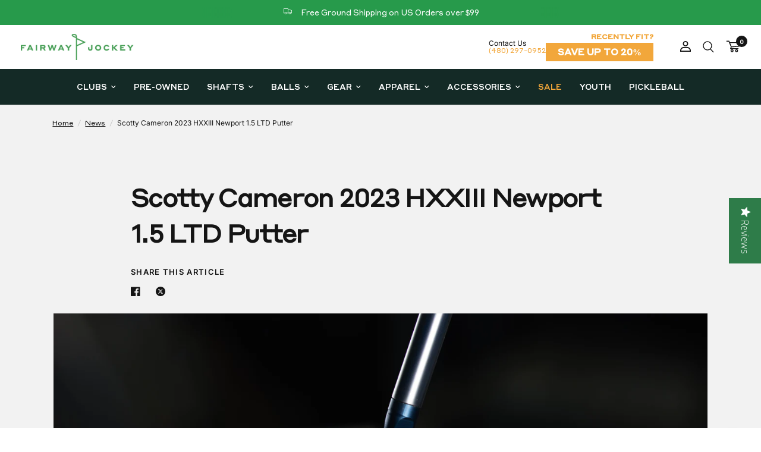

--- FILE ---
content_type: text/html; charset=utf-8
request_url: https://fairwayjockey.com/blogs/news/scotty-cameron-2023-hxxiii-newport-1-5-ltd-putter
body_size: 56129
content:
<!doctype html><html class="no-js" lang="en" dir="ltr">
  <head>
   
    <script src="https://cdn.cookielaw.org/consent/tcf.stub.js" type="text/javascript" charset="UTF-8"></script>
<script src="https://cdn.cookielaw.org/scripttemplates/gpp.stub.js" type="text/javascript" 
charset="UTF-8"></script>
 <script type="text/javascript" src="https://cdn.cookielaw.org/consent/40149abb-0c54-46d0-bb96-
7a56e28a1aa5/OtAutoBlock.js" ></script>
<!-- OneTrust Cookies Consent Notice start for fairwayjockey.com 

<script src="https://cdn.cookielaw.org/scripttemplates/otSDKStub.js" type="text/javascript" 
charset="UTF-8" data-domain-script="40149abb-0c54-46d0-bb96-7a56e28a1aa5" ></script>
<script type="text/javascript">
function OptanonWrapper() { }
</script>
-->




    

    <link rel="preload" as="script" href="https://www.googletagservices.com/tag/js/gpt.js">

    <meta charset="utf-8">
    <meta http-equiv="X-UA-Compatible" content="IE=edge,chrome=1">
    <meta name="viewport" content="width=device-width, initial-scale=1, maximum-scale=5, viewport-fit=cover">
    <meta name="theme-color" content="#ffffff">
    <link rel="canonical" href="https://fairwayjockey.com/blogs/news/scotty-cameron-2023-hxxiii-newport-1-5-ltd-putter">
    <!--Sailthru meta tags-->
    
    
    
    <link rel="preconnect" href="https://cdn.shopify.com" crossorigin>
    <link rel="preload" as="style" href="//fairwayjockey.com/cdn/shop/t/225/assets/app.css?v=81183092318092601901767628841">



<link href="//fairwayjockey.com/cdn/shop/t/225/assets/vendor.min.js?v=157477036952821991051767628841" as="script" rel="preload">
<link href="//fairwayjockey.com/cdn/shop/t/225/assets/app.js?v=141343116334284906551767628841" as="script" rel="preload">
<link href="//fairwayjockey.com/cdn/shop/t/225/assets/slideshow.js?v=73766761737471859551767628841" as="script" rel="preload">

<script>
window.lazySizesConfig = window.lazySizesConfig || {};
window.lazySizesConfig.expand = 250;
window.lazySizesConfig.loadMode = 1;
window.lazySizesConfig.loadHidden = false;
</script>


    <link rel="icon" type="image/png" href="//fairwayjockey.com/cdn/shop/files/android-chrome-192x192.png?crop=center&height=32&v=1678143087&width=32">

    <title>
      Scotty Cameron 2023 HXXIII Newport 1.5 LTD Putter
      
      
       &ndash; Fairway Jockey
    </title>

    
      <meta name="description" content="In a year marked by unprecedented releases, Scotty Cameron presents the 2023 HXXIII Newport 1.5 LTD – a limited edition putter designed exclusively for the season. This exquisite creation, with its Mystic Blue finish and Tour-inspired configuration, is set to be the crowning jewel under every golf enthusiast&#39;s holiday ">
    
<link rel="preconnect" href="https://fonts.shopifycdn.com" crossorigin>

<meta property="og:site_name" content="Fairway Jockey">
<meta property="og:url" content="https://fairwayjockey.com/blogs/news/scotty-cameron-2023-hxxiii-newport-1-5-ltd-putter">
<meta property="og:title" content="Scotty Cameron 2023 HXXIII Newport 1.5 LTD Putter">
<meta property="og:type" content="article">
<meta property="og:description" content="In a year marked by unprecedented releases, Scotty Cameron presents the 2023 HXXIII Newport 1.5 LTD – a limited edition putter designed exclusively for the season. This exquisite creation, with its Mystic Blue finish and Tour-inspired configuration, is set to be the crowning jewel under every golf enthusiast&#39;s holiday "><meta property="og:image" content="http://fairwayjockey.com/cdn/shop/articles/H23_wide_1.jpg?v=1701736055">
  <meta property="og:image:secure_url" content="https://fairwayjockey.com/cdn/shop/articles/H23_wide_1.jpg?v=1701736055">
  <meta property="og:image:width" content="2050">
  <meta property="og:image:height" content="1367"><meta name="twitter:site" content="@FairwayJockey"><meta name="twitter:card" content="summary_large_image">
<meta name="twitter:title" content="Scotty Cameron 2023 HXXIII Newport 1.5 LTD Putter">
<meta name="twitter:description" content="In a year marked by unprecedented releases, Scotty Cameron presents the 2023 HXXIII Newport 1.5 LTD – a limited edition putter designed exclusively for the season. This exquisite creation, with its Mystic Blue finish and Tour-inspired configuration, is set to be the crowning jewel under every golf enthusiast&#39;s holiday ">


    <link href="//fairwayjockey.com/cdn/shop/t/225/assets/app.css?v=81183092318092601901767628841" rel="stylesheet" type="text/css" media="all" />

    <style data-shopify>
 @font-face {
  font-family: 'Styrene A Bold';
  src: url('https://cdn.shopify.com/s/files/1/0561/5108/1146/files/StyreneAWeb-Medium.ttf?v=1695873664');
}
  @font-face {
  font-family: 'Styrene A';
  src: url('https://cdn.shopify.com/s/files/1/0561/5108/1146/files/StyreneAWeb-Regular.ttf?v=1734390700');
}
@font-face {
  font-family: 'Schnyder M';
  src: url("https://cdn.shopify.com/s/files/1/0561/5108/1146/files/Schnyder-M-Bold.ttf?v=1688049019");
}
  
  
	@font-face {
  font-family: Inter;
  font-weight: 400;
  font-style: normal;
  font-display: swap;
  src: url("//fairwayjockey.com/cdn/fonts/inter/inter_n4.b2a3f24c19b4de56e8871f609e73ca7f6d2e2bb9.woff2") format("woff2"),
       url("//fairwayjockey.com/cdn/fonts/inter/inter_n4.af8052d517e0c9ffac7b814872cecc27ae1fa132.woff") format("woff");
}

@font-face {
  font-family: Inter;
  font-weight: 500;
  font-style: normal;
  font-display: swap;
  src: url("//fairwayjockey.com/cdn/fonts/inter/inter_n5.d7101d5e168594dd06f56f290dd759fba5431d97.woff2") format("woff2"),
       url("//fairwayjockey.com/cdn/fonts/inter/inter_n5.5332a76bbd27da00474c136abb1ca3cbbf259068.woff") format("woff");
}

@font-face {
  font-family: Inter;
  font-weight: 600;
  font-style: normal;
  font-display: swap;
  src: url("//fairwayjockey.com/cdn/fonts/inter/inter_n6.771af0474a71b3797eb38f3487d6fb79d43b6877.woff2") format("woff2"),
       url("//fairwayjockey.com/cdn/fonts/inter/inter_n6.88c903d8f9e157d48b73b7777d0642925bcecde7.woff") format("woff");
}

@font-face {
  font-family: Inter;
  font-weight: 400;
  font-style: italic;
  font-display: swap;
  src: url("//fairwayjockey.com/cdn/fonts/inter/inter_i4.feae1981dda792ab80d117249d9c7e0f1017e5b3.woff2") format("woff2"),
       url("//fairwayjockey.com/cdn/fonts/inter/inter_i4.62773b7113d5e5f02c71486623cf828884c85c6e.woff") format("woff");
}

@font-face {
  font-family: Inter;
  font-weight: 600;
  font-style: italic;
  font-display: swap;
  src: url("//fairwayjockey.com/cdn/fonts/inter/inter_i6.3bbe0fe1c7ee4f282f9c2e296f3e4401a48cbe19.woff2") format("woff2"),
       url("//fairwayjockey.com/cdn/fonts/inter/inter_i6.8bea21f57a10d5416ddf685e2c91682ec237876d.woff") format("woff");
}


		@font-face {
  font-family: Archivo;
  font-weight: 600;
  font-style: normal;
  font-display: swap;
  src: url("//fairwayjockey.com/cdn/fonts/archivo/archivo_n6.06ce7cb3e84f9557d04c35761e39e39ea101fb19.woff2") format("woff2"),
       url("//fairwayjockey.com/cdn/fonts/archivo/archivo_n6.5dd16bc207dfc6d25ca8472d89387d828f610453.woff") format("woff");
}

@font-face {
  font-family: Archivo;
  font-weight: 400;
  font-style: normal;
  font-display: swap;
  src: url("//fairwayjockey.com/cdn/fonts/archivo/archivo_n4.dc8d917cc69af0a65ae04d01fd8eeab28a3573c9.woff2") format("woff2"),
       url("//fairwayjockey.com/cdn/fonts/archivo/archivo_n4.bd6b9c34fdb81d7646836be8065ce3c80a2cc984.woff") format("woff");
}

h1,h2,h3,h4,h5,h6,
	.h1,.h2,.h3,.h4,.h5,.h6,
	.logolink.text-logo,
	.heading-font,
    .h1-xlarge,
	.h1-large,
	.customer-addresses .my-address .address-index {
		font-style: normal;
		font-weight: 600;
		font-family: 'Styrene A', sans-serif;
	}

  .product-title {
		font-style: normal;
		font-weight: 400;
		font-family:'Styrene A', sans-serif;
	}
  body,
	.body-font,
	.thb-product-detail {
		font-style: normal;
		font-weight: 400;
		font-family:'Inter', sans-serif;
	}
   a {
     font-style: normal;
		font-weight: 400;
		font-family: 'Styrene A', sans-serif;
   }
	:root {
		--font-body-scale: 1.0;
		--font-body-line-height-scale: 1.0;
		--font-body-letter-spacing: 0.0em;
		--font-announcement-scale: 1.0;
		--font-heading-scale: 1.0;
		--font-heading-line-height-scale: 1.0;
		--font-heading-letter-spacing: -0.04em;
		--font-navigation-scale: 1.0;
		--font-product-title-scale: 1.0;
		--font-product-title-line-height-scale: 1.0;
		--button-letter-spacing: 0.02em;--bg-body: #ffffff;
			--bg-body-rgb: 255,255,255;
			--bg-body-darken: #f7f7f7;
			--payment-terms-background-color: #ffffff;--color-body: #151515;
		  --color-body-rgb: 21,21,21;--color-accent: #151515;
			--color-accent-rgb: 21,21,21;--color-border: #d5d5d5;--color-form-border: #d3d3d3;
          --mobile-nav-bg: #ffffff;
        
  
        
          --mobile-nav-color: #151515;
        

        
          --mobile-nav-login-bg: #6f6f6f;
        
--color-announcement-bar-text: #ffffff;--color-announcement-bar-bg: #279a4b;--color-header-bg: #ffffff;
			--color-header-bg-rgb: 255,255,255;--color-header-text: #acacac;
			--color-header-text-rgb: 172,172,172;--color-header-links: #434343;--color-header-links-hover: #151515;--color-header-icons: #151515;--color-header-border: #E2E2E2;--solid-button-background: #151515;--solid-button-label: #ffffff;--outline-button-label: #151515;--color-price: #151515;--color-star: #279a4b;--color-dots: #151515;--color-inventory-instock: #279A4B;--color-inventory-lowstock: #FB9E5B;--section-spacing-mobile: 50px;--section-spacing-desktop: 50px;--button-border-radius: 0px;--color-badge-text: #ffffff;--color-badge-sold-out: #939393;--color-badge-sale: #b00606;--color-badge: #4AA359;--badge-corner-radius: 0px;--color-footer-text: #FFFFFF;
			--color-footer-text-rgb: 255,255,255;--color-footer-link: #FFFFFF;--color-footer-link-hover: #FFFFFF;--color-footer-border: #444444;
			--color-footer-border-rgb: 68,68,68;--color-footer-bg: #151515;}
</style>


    <script>
		window.theme = window.theme || {};
		theme = {
			settings: {
				money_with_currency_format:"${{amount}}",
				cart_drawer:true,
				product_id: false,
			},
			routes: {
				root_url: '/',
				cart_url: '/cart',
				cart_add_url: '/cart/add',
				search_url: '/search',
				cart_change_url: '/cart/change',
				cart_update_url: '/cart/update',
				predictive_search_url: '/search/suggest',
			},
			variantStrings: {
        addToCart: `Add to cart`,
        soldOut: `Sold out`,
        unavailable: `Unavailable`,
      },
			strings: {
				requiresTerms: `You must agree with the terms and conditions of sales to check out`,
			}
		};
    </script>
    <script>window.performance && window.performance.mark && window.performance.mark('shopify.content_for_header.start');</script><meta name="facebook-domain-verification" content="tix62263bmbk0kdaqyg5bpbky4ipfa">
<meta name="google-site-verification" content="Pdcnvdyff7CzwamdwEQh39B1rmlx1BO8KwC9q3F6CGk">
<meta id="shopify-digital-wallet" name="shopify-digital-wallet" content="/56151081146/digital_wallets/dialog">
<meta name="shopify-checkout-api-token" content="d74abb7725aeb4047a127d9cf1b11e2f">
<meta id="in-context-paypal-metadata" data-shop-id="56151081146" data-venmo-supported="false" data-environment="production" data-locale="en_US" data-paypal-v4="true" data-currency="USD">
<link rel="alternate" type="application/atom+xml" title="Feed" href="/blogs/news.atom" />
<script async="async" src="/checkouts/internal/preloads.js?locale=en-US"></script>
<link rel="preconnect" href="https://shop.app" crossorigin="anonymous">
<script async="async" src="https://shop.app/checkouts/internal/preloads.js?locale=en-US&shop_id=56151081146" crossorigin="anonymous"></script>
<script id="apple-pay-shop-capabilities" type="application/json">{"shopId":56151081146,"countryCode":"US","currencyCode":"USD","merchantCapabilities":["supports3DS"],"merchantId":"gid:\/\/shopify\/Shop\/56151081146","merchantName":"Fairway Jockey","requiredBillingContactFields":["postalAddress","email","phone"],"requiredShippingContactFields":["postalAddress","email","phone"],"shippingType":"shipping","supportedNetworks":["visa","masterCard","amex","discover","elo","jcb"],"total":{"type":"pending","label":"Fairway Jockey","amount":"1.00"},"shopifyPaymentsEnabled":true,"supportsSubscriptions":true}</script>
<script id="shopify-features" type="application/json">{"accessToken":"d74abb7725aeb4047a127d9cf1b11e2f","betas":["rich-media-storefront-analytics"],"domain":"fairwayjockey.com","predictiveSearch":true,"shopId":56151081146,"locale":"en"}</script>
<script>var Shopify = Shopify || {};
Shopify.shop = "fairway-jockey.myshopify.com";
Shopify.locale = "en";
Shopify.currency = {"active":"USD","rate":"1.0"};
Shopify.country = "US";
Shopify.theme = {"name":"Reformation - 2026 Stock Clubs","id":150597435578,"schema_name":"Reformation","schema_version":"1.7.4","theme_store_id":1762,"role":"main"};
Shopify.theme.handle = "null";
Shopify.theme.style = {"id":null,"handle":null};
Shopify.cdnHost = "fairwayjockey.com/cdn";
Shopify.routes = Shopify.routes || {};
Shopify.routes.root = "/";</script>
<script type="module">!function(o){(o.Shopify=o.Shopify||{}).modules=!0}(window);</script>
<script>!function(o){function n(){var o=[];function n(){o.push(Array.prototype.slice.apply(arguments))}return n.q=o,n}var t=o.Shopify=o.Shopify||{};t.loadFeatures=n(),t.autoloadFeatures=n()}(window);</script>
<script>
  window.ShopifyPay = window.ShopifyPay || {};
  window.ShopifyPay.apiHost = "shop.app\/pay";
  window.ShopifyPay.redirectState = null;
</script>
<script id="shop-js-analytics" type="application/json">{"pageType":"article"}</script>
<script defer="defer" async type="module" src="//fairwayjockey.com/cdn/shopifycloud/shop-js/modules/v2/client.init-shop-cart-sync_BN7fPSNr.en.esm.js"></script>
<script defer="defer" async type="module" src="//fairwayjockey.com/cdn/shopifycloud/shop-js/modules/v2/chunk.common_Cbph3Kss.esm.js"></script>
<script defer="defer" async type="module" src="//fairwayjockey.com/cdn/shopifycloud/shop-js/modules/v2/chunk.modal_DKumMAJ1.esm.js"></script>
<script type="module">
  await import("//fairwayjockey.com/cdn/shopifycloud/shop-js/modules/v2/client.init-shop-cart-sync_BN7fPSNr.en.esm.js");
await import("//fairwayjockey.com/cdn/shopifycloud/shop-js/modules/v2/chunk.common_Cbph3Kss.esm.js");
await import("//fairwayjockey.com/cdn/shopifycloud/shop-js/modules/v2/chunk.modal_DKumMAJ1.esm.js");

  window.Shopify.SignInWithShop?.initShopCartSync?.({"fedCMEnabled":true,"windoidEnabled":true});

</script>
<script>
  window.Shopify = window.Shopify || {};
  if (!window.Shopify.featureAssets) window.Shopify.featureAssets = {};
  window.Shopify.featureAssets['shop-js'] = {"shop-cart-sync":["modules/v2/client.shop-cart-sync_CJVUk8Jm.en.esm.js","modules/v2/chunk.common_Cbph3Kss.esm.js","modules/v2/chunk.modal_DKumMAJ1.esm.js"],"init-fed-cm":["modules/v2/client.init-fed-cm_7Fvt41F4.en.esm.js","modules/v2/chunk.common_Cbph3Kss.esm.js","modules/v2/chunk.modal_DKumMAJ1.esm.js"],"init-shop-email-lookup-coordinator":["modules/v2/client.init-shop-email-lookup-coordinator_Cc088_bR.en.esm.js","modules/v2/chunk.common_Cbph3Kss.esm.js","modules/v2/chunk.modal_DKumMAJ1.esm.js"],"init-windoid":["modules/v2/client.init-windoid_hPopwJRj.en.esm.js","modules/v2/chunk.common_Cbph3Kss.esm.js","modules/v2/chunk.modal_DKumMAJ1.esm.js"],"shop-button":["modules/v2/client.shop-button_B0jaPSNF.en.esm.js","modules/v2/chunk.common_Cbph3Kss.esm.js","modules/v2/chunk.modal_DKumMAJ1.esm.js"],"shop-cash-offers":["modules/v2/client.shop-cash-offers_DPIskqss.en.esm.js","modules/v2/chunk.common_Cbph3Kss.esm.js","modules/v2/chunk.modal_DKumMAJ1.esm.js"],"shop-toast-manager":["modules/v2/client.shop-toast-manager_CK7RT69O.en.esm.js","modules/v2/chunk.common_Cbph3Kss.esm.js","modules/v2/chunk.modal_DKumMAJ1.esm.js"],"init-shop-cart-sync":["modules/v2/client.init-shop-cart-sync_BN7fPSNr.en.esm.js","modules/v2/chunk.common_Cbph3Kss.esm.js","modules/v2/chunk.modal_DKumMAJ1.esm.js"],"init-customer-accounts-sign-up":["modules/v2/client.init-customer-accounts-sign-up_CfPf4CXf.en.esm.js","modules/v2/client.shop-login-button_DeIztwXF.en.esm.js","modules/v2/chunk.common_Cbph3Kss.esm.js","modules/v2/chunk.modal_DKumMAJ1.esm.js"],"pay-button":["modules/v2/client.pay-button_CgIwFSYN.en.esm.js","modules/v2/chunk.common_Cbph3Kss.esm.js","modules/v2/chunk.modal_DKumMAJ1.esm.js"],"init-customer-accounts":["modules/v2/client.init-customer-accounts_DQ3x16JI.en.esm.js","modules/v2/client.shop-login-button_DeIztwXF.en.esm.js","modules/v2/chunk.common_Cbph3Kss.esm.js","modules/v2/chunk.modal_DKumMAJ1.esm.js"],"avatar":["modules/v2/client.avatar_BTnouDA3.en.esm.js"],"init-shop-for-new-customer-accounts":["modules/v2/client.init-shop-for-new-customer-accounts_CsZy_esa.en.esm.js","modules/v2/client.shop-login-button_DeIztwXF.en.esm.js","modules/v2/chunk.common_Cbph3Kss.esm.js","modules/v2/chunk.modal_DKumMAJ1.esm.js"],"shop-follow-button":["modules/v2/client.shop-follow-button_BRMJjgGd.en.esm.js","modules/v2/chunk.common_Cbph3Kss.esm.js","modules/v2/chunk.modal_DKumMAJ1.esm.js"],"checkout-modal":["modules/v2/client.checkout-modal_B9Drz_yf.en.esm.js","modules/v2/chunk.common_Cbph3Kss.esm.js","modules/v2/chunk.modal_DKumMAJ1.esm.js"],"shop-login-button":["modules/v2/client.shop-login-button_DeIztwXF.en.esm.js","modules/v2/chunk.common_Cbph3Kss.esm.js","modules/v2/chunk.modal_DKumMAJ1.esm.js"],"lead-capture":["modules/v2/client.lead-capture_DXYzFM3R.en.esm.js","modules/v2/chunk.common_Cbph3Kss.esm.js","modules/v2/chunk.modal_DKumMAJ1.esm.js"],"shop-login":["modules/v2/client.shop-login_CA5pJqmO.en.esm.js","modules/v2/chunk.common_Cbph3Kss.esm.js","modules/v2/chunk.modal_DKumMAJ1.esm.js"],"payment-terms":["modules/v2/client.payment-terms_BxzfvcZJ.en.esm.js","modules/v2/chunk.common_Cbph3Kss.esm.js","modules/v2/chunk.modal_DKumMAJ1.esm.js"]};
</script>
<script>(function() {
  var isLoaded = false;
  function asyncLoad() {
    if (isLoaded) return;
    isLoaded = true;
    var urls = ["https:\/\/cdn-loyalty.yotpo.com\/loader\/m2b9YkffpppVvi9OCNuh7Q.js?shop=fairway-jockey.myshopify.com","https:\/\/cdn.shopify.com\/s\/files\/1\/0561\/5108\/1146\/t\/51\/assets\/globo.formbuilder.init.js?v=1675340755\u0026shop=fairway-jockey.myshopify.com","https:\/\/api.pp-prod-ads.ue2.breadgateway.net\/api\/shopify-plugin-backend\/messaging-app\/cart.js?shopId=d3cff423-19ba-4786-a3c2-0f9b6f9bcbe3\u0026shop=fairway-jockey.myshopify.com","\/\/cdn.shopify.com\/proxy\/9197725e0cdf258b8d1cd4c5355f5c0a2f324bbc7b93ea9dcf21af89a33f0d89\/d2xrtfsb9f45pw.cloudfront.net\/scripttag\/bixgrow-track.js?shop=fairway-jockey.myshopify.com\u0026sp-cache-control=cHVibGljLCBtYXgtYWdlPTkwMA","\/\/cdn.shopify.com\/proxy\/04637893bae46c69e9285a18267a706cbff321c542ef4eaef65a1a3016f6372b\/shopify-script-tags.s3.eu-west-1.amazonaws.com\/smartseo\/instantpage.js?shop=fairway-jockey.myshopify.com\u0026sp-cache-control=cHVibGljLCBtYXgtYWdlPTkwMA","https:\/\/cdn.attn.tv\/fwjockey\/dtag.js?shop=fairway-jockey.myshopify.com","\/\/d6rvcv7ax04ep.cloudfront.net\/1f142fdbe5267e7caf13fe26cb5da3e7.js?shop=fairway-jockey.myshopify.com","\/\/cdn.shopify.com\/proxy\/a857958931a7fdd44acc6159748a8450b7986631e4a7356e519426ea7375ad11\/fairway-jockey.bookthatapp.com\/javascripts\/bta.js?shop=fairway-jockey.myshopify.com\u0026sp-cache-control=cHVibGljLCBtYXgtYWdlPTkwMA","\/\/cdn.shopify.com\/proxy\/29bf217da99e7df6b34a1dd27bea2351952faf77be61c9273a85dee69d79da91\/fairway-jockey.bookthatapp.com\/javascripts\/bta-installed.js?shop=fairway-jockey.myshopify.com\u0026sp-cache-control=cHVibGljLCBtYXgtYWdlPTkwMA","\/\/cdn.shopify.com\/proxy\/885668c6e7a3c6a4c0e3f7ff04e7719689908aee6a58df1c13fb294301111a06\/fairway-jockey.bookthatapp.com\/sdk\/v1\/js\/bta-order-status-bootstrap.min.js?shop=fairway-jockey.myshopify.com\u0026sp-cache-control=cHVibGljLCBtYXgtYWdlPTkwMA"];
    for (var i = 0; i < urls.length; i++) {
      var s = document.createElement('script');
      s.type = 'text/javascript';
      s.async = true;
      s.src = urls[i];
      var x = document.getElementsByTagName('script')[0];
      x.parentNode.insertBefore(s, x);
    }
  };
  if(window.attachEvent) {
    window.attachEvent('onload', asyncLoad);
  } else {
    window.addEventListener('load', asyncLoad, false);
  }
})();</script>
<script id="__st">var __st={"a":56151081146,"offset":-25200,"reqid":"2bbb7046-b457-4067-a3b4-89bf7c5a563a-1769822274","pageurl":"fairwayjockey.com\/blogs\/news\/scotty-cameron-2023-hxxiii-newport-1-5-ltd-putter","s":"articles-559386230970","u":"cb8ceb1f9778","p":"article","rtyp":"article","rid":559386230970};</script>
<script>window.ShopifyPaypalV4VisibilityTracking = true;</script>
<script id="captcha-bootstrap">!function(){'use strict';const t='contact',e='account',n='new_comment',o=[[t,t],['blogs',n],['comments',n],[t,'customer']],c=[[e,'customer_login'],[e,'guest_login'],[e,'recover_customer_password'],[e,'create_customer']],r=t=>t.map((([t,e])=>`form[action*='/${t}']:not([data-nocaptcha='true']) input[name='form_type'][value='${e}']`)).join(','),a=t=>()=>t?[...document.querySelectorAll(t)].map((t=>t.form)):[];function s(){const t=[...o],e=r(t);return a(e)}const i='password',u='form_key',d=['recaptcha-v3-token','g-recaptcha-response','h-captcha-response',i],f=()=>{try{return window.sessionStorage}catch{return}},m='__shopify_v',_=t=>t.elements[u];function p(t,e,n=!1){try{const o=window.sessionStorage,c=JSON.parse(o.getItem(e)),{data:r}=function(t){const{data:e,action:n}=t;return t[m]||n?{data:e,action:n}:{data:t,action:n}}(c);for(const[e,n]of Object.entries(r))t.elements[e]&&(t.elements[e].value=n);n&&o.removeItem(e)}catch(o){console.error('form repopulation failed',{error:o})}}const l='form_type',E='cptcha';function T(t){t.dataset[E]=!0}const w=window,h=w.document,L='Shopify',v='ce_forms',y='captcha';let A=!1;((t,e)=>{const n=(g='f06e6c50-85a8-45c8-87d0-21a2b65856fe',I='https://cdn.shopify.com/shopifycloud/storefront-forms-hcaptcha/ce_storefront_forms_captcha_hcaptcha.v1.5.2.iife.js',D={infoText:'Protected by hCaptcha',privacyText:'Privacy',termsText:'Terms'},(t,e,n)=>{const o=w[L][v],c=o.bindForm;if(c)return c(t,g,e,D).then(n);var r;o.q.push([[t,g,e,D],n]),r=I,A||(h.body.append(Object.assign(h.createElement('script'),{id:'captcha-provider',async:!0,src:r})),A=!0)});var g,I,D;w[L]=w[L]||{},w[L][v]=w[L][v]||{},w[L][v].q=[],w[L][y]=w[L][y]||{},w[L][y].protect=function(t,e){n(t,void 0,e),T(t)},Object.freeze(w[L][y]),function(t,e,n,w,h,L){const[v,y,A,g]=function(t,e,n){const i=e?o:[],u=t?c:[],d=[...i,...u],f=r(d),m=r(i),_=r(d.filter((([t,e])=>n.includes(e))));return[a(f),a(m),a(_),s()]}(w,h,L),I=t=>{const e=t.target;return e instanceof HTMLFormElement?e:e&&e.form},D=t=>v().includes(t);t.addEventListener('submit',(t=>{const e=I(t);if(!e)return;const n=D(e)&&!e.dataset.hcaptchaBound&&!e.dataset.recaptchaBound,o=_(e),c=g().includes(e)&&(!o||!o.value);(n||c)&&t.preventDefault(),c&&!n&&(function(t){try{if(!f())return;!function(t){const e=f();if(!e)return;const n=_(t);if(!n)return;const o=n.value;o&&e.removeItem(o)}(t);const e=Array.from(Array(32),(()=>Math.random().toString(36)[2])).join('');!function(t,e){_(t)||t.append(Object.assign(document.createElement('input'),{type:'hidden',name:u})),t.elements[u].value=e}(t,e),function(t,e){const n=f();if(!n)return;const o=[...t.querySelectorAll(`input[type='${i}']`)].map((({name:t})=>t)),c=[...d,...o],r={};for(const[a,s]of new FormData(t).entries())c.includes(a)||(r[a]=s);n.setItem(e,JSON.stringify({[m]:1,action:t.action,data:r}))}(t,e)}catch(e){console.error('failed to persist form',e)}}(e),e.submit())}));const S=(t,e)=>{t&&!t.dataset[E]&&(n(t,e.some((e=>e===t))),T(t))};for(const o of['focusin','change'])t.addEventListener(o,(t=>{const e=I(t);D(e)&&S(e,y())}));const B=e.get('form_key'),M=e.get(l),P=B&&M;t.addEventListener('DOMContentLoaded',(()=>{const t=y();if(P)for(const e of t)e.elements[l].value===M&&p(e,B);[...new Set([...A(),...v().filter((t=>'true'===t.dataset.shopifyCaptcha))])].forEach((e=>S(e,t)))}))}(h,new URLSearchParams(w.location.search),n,t,e,['guest_login'])})(!0,!0)}();</script>
<script integrity="sha256-4kQ18oKyAcykRKYeNunJcIwy7WH5gtpwJnB7kiuLZ1E=" data-source-attribution="shopify.loadfeatures" defer="defer" src="//fairwayjockey.com/cdn/shopifycloud/storefront/assets/storefront/load_feature-a0a9edcb.js" crossorigin="anonymous"></script>
<script crossorigin="anonymous" defer="defer" src="//fairwayjockey.com/cdn/shopifycloud/storefront/assets/shopify_pay/storefront-65b4c6d7.js?v=20250812"></script>
<script data-source-attribution="shopify.dynamic_checkout.dynamic.init">var Shopify=Shopify||{};Shopify.PaymentButton=Shopify.PaymentButton||{isStorefrontPortableWallets:!0,init:function(){window.Shopify.PaymentButton.init=function(){};var t=document.createElement("script");t.src="https://fairwayjockey.com/cdn/shopifycloud/portable-wallets/latest/portable-wallets.en.js",t.type="module",document.head.appendChild(t)}};
</script>
<script data-source-attribution="shopify.dynamic_checkout.buyer_consent">
  function portableWalletsHideBuyerConsent(e){var t=document.getElementById("shopify-buyer-consent"),n=document.getElementById("shopify-subscription-policy-button");t&&n&&(t.classList.add("hidden"),t.setAttribute("aria-hidden","true"),n.removeEventListener("click",e))}function portableWalletsShowBuyerConsent(e){var t=document.getElementById("shopify-buyer-consent"),n=document.getElementById("shopify-subscription-policy-button");t&&n&&(t.classList.remove("hidden"),t.removeAttribute("aria-hidden"),n.addEventListener("click",e))}window.Shopify?.PaymentButton&&(window.Shopify.PaymentButton.hideBuyerConsent=portableWalletsHideBuyerConsent,window.Shopify.PaymentButton.showBuyerConsent=portableWalletsShowBuyerConsent);
</script>
<script data-source-attribution="shopify.dynamic_checkout.cart.bootstrap">document.addEventListener("DOMContentLoaded",(function(){function t(){return document.querySelector("shopify-accelerated-checkout-cart, shopify-accelerated-checkout")}if(t())Shopify.PaymentButton.init();else{new MutationObserver((function(e,n){t()&&(Shopify.PaymentButton.init(),n.disconnect())})).observe(document.body,{childList:!0,subtree:!0})}}));
</script>
<link id="shopify-accelerated-checkout-styles" rel="stylesheet" media="screen" href="https://fairwayjockey.com/cdn/shopifycloud/portable-wallets/latest/accelerated-checkout-backwards-compat.css" crossorigin="anonymous">
<style id="shopify-accelerated-checkout-cart">
        #shopify-buyer-consent {
  margin-top: 1em;
  display: inline-block;
  width: 100%;
}

#shopify-buyer-consent.hidden {
  display: none;
}

#shopify-subscription-policy-button {
  background: none;
  border: none;
  padding: 0;
  text-decoration: underline;
  font-size: inherit;
  cursor: pointer;
}

#shopify-subscription-policy-button::before {
  box-shadow: none;
}

      </style>

<script>window.performance && window.performance.mark && window.performance.mark('shopify.content_for_header.end');</script>
    <!-- Header hook for plugins -->

    <script>
      document.documentElement.className = document.documentElement.className.replace('no-js', 'js');
    </script>
    
 
    
    

    <!-- Stack Adapt -->

    <script>
      !function(s,a,e,v,n,t,z){if(s.saq)return;n=s.saq=function(){n.callMethod?n.callMethod.apply(n,arguments):n.queue.push(arguments)};if(!s._saq)s._saq=n;n.push=n;n.loaded=!0;n.version='1.0';n.queue=[];t=a.createElement(e);t.async=!0;t.src=v;z=a.getElementsByTagName(e)[0];z.parentNode.insertBefore(t,z)}(window,document,'script','https://tags.srv.stackadapt.com/events.js');saq('ts', 'UMuKv5QyAnK8vO3ZcAtFIQ');
    </script>

    <!-- Google Tag Manager -->
    <script>
      (function(w,d,s,l,i){w[l]=w[l]||[];w[l].push({'gtm.start':
      		new Date().getTime(),event:'gtm.js'});var f=d.getElementsByTagName(s)[0],
      	j=d.createElement(s),dl=l!='dataLayer'?'&l='+l:'';j.async=true;j.src=
      	'https://www.googletagmanager.com/gtm.js?id='+i+dl;f.parentNode.insertBefore(j,f);
      })(window,document,'script','dataLayer','GTM-M8TBLTR');
    </script>
    <!-- End Google Tag Manager -->

   <!--migrated to app google youtube app
    <script async src="https://www.googletagmanager.com/gtag/js?id=AW-977323164"></script>
    -->
    <!--
    depreciated
    <script async src="https://www.googletagmanager.com/gtag/js?id=UA-44734532-1"></script>
    -->
 <!--migrated to app google youtube app
    <script>
      window.dataLayer = window.dataLayer || [];
      function gtag() {dataLayer.push(arguments)}

      gtag('js', new Date());

      // Configurations for Google Ads
      gtag('config', 'AW-977323164');
      gtag('event', 'page_view', {
        send_to: 'AW-977323164',
        value: 'replace with value',
        items: [
          {
            id: 'replace with value',
            google_business_vertical: 'retail',
          },
        ],
      });

      // Configurations for Google Analytics
      gtag('config', 'UA-44734532-1');
    </script>
-->
    <!-- BEGIN MerchantWidget Code -->
    <script
      id="merchantWidgetScript"
      src="https://www.gstatic.com/shopping/merchant/merchantwidget.js"
      defer
    ></script>
    <script type="text/javascript">
      merchantWidgetScript.addEventListener('load', function () {
        merchantwidget.start({
         position: 'LEFT_BOTTOM',
          mobileBottomMargin: -1
       });
      });
    </script>
    <!-- END MerchantWidget Code -->
    <meta name="google-site-verification" content="mzaKEYMNYulZIG5d89_ubjiM_iOWAt781FQD8Jzpzvk">






    <script src="https://ak.sail-horizon.com/spm/spm.v1.min.js"></script><script>Sailthru.init({ customerId: '7ba8e49bf4c0760378ec95e5bde561b1' });</script><!-- BEGIN app block: shopify://apps/onetrust-consent-management/blocks/consent_management/a0f47f36-e440-438e-946e-6f1b3963b606 -->
<script src="https://cdn.shopify.com/extensions/f2dc2781-781c-4b62-b8ed-c5471f514e1a/51194b6b0c9144e9e9b055cb483ad8365a43092e/assets/storefront-consent.js"></script>
<script id="onetrust-script" src="https://cdn.cookielaw.org/scripttemplates/otSDKStub.js" type="text/javascript" charset="UTF-8" data-domain-script="40149abb-0c54-46d0-bb96-7a56e28a1aa5" data-shopify-consent-mapping={"analytics":["C0002"],"marketing":["C0004"],"preferences":["C0003"],"sale_of_data":[]}></script><!-- END app block --><!-- BEGIN app block: shopify://apps/triplewhale/blocks/triple_pixel_snippet/483d496b-3f1a-4609-aea7-8eee3b6b7a2a --><link rel='preconnect dns-prefetch' href='https://api.config-security.com/' crossorigin />
<link rel='preconnect dns-prefetch' href='https://conf.config-security.com/' crossorigin />
<script>
/* >> TriplePixel :: start*/
window.TriplePixelData={TripleName:"fairway-jockey.myshopify.com",ver:"2.16",plat:"SHOPIFY",isHeadless:false,src:'SHOPIFY_EXT',product:{id:"",name:``,price:"",variant:""},search:"",collection:"",cart:"",template:"article",curr:"USD" || "USD"},function(W,H,A,L,E,_,B,N){function O(U,T,P,H,R){void 0===R&&(R=!1),H=new XMLHttpRequest,P?(H.open("POST",U,!0),H.setRequestHeader("Content-Type","text/plain")):H.open("GET",U,!0),H.send(JSON.stringify(P||{})),H.onreadystatechange=function(){4===H.readyState&&200===H.status?(R=H.responseText,U.includes("/first")?eval(R):P||(N[B]=R)):(299<H.status||H.status<200)&&T&&!R&&(R=!0,O(U,T-1,P))}}if(N=window,!N[H+"sn"]){N[H+"sn"]=1,L=function(){return Date.now().toString(36)+"_"+Math.random().toString(36)};try{A.setItem(H,1+(0|A.getItem(H)||0)),(E=JSON.parse(A.getItem(H+"U")||"[]")).push({u:location.href,r:document.referrer,t:Date.now(),id:L()}),A.setItem(H+"U",JSON.stringify(E))}catch(e){}var i,m,p;A.getItem('"!nC`')||(_=A,A=N,A[H]||(E=A[H]=function(t,e,i){return void 0===i&&(i=[]),"State"==t?E.s:(W=L(),(E._q=E._q||[]).push([W,t,e].concat(i)),W)},E.s="Installed",E._q=[],E.ch=W,B="configSecurityConfModel",N[B]=1,O("https://conf.config-security.com/model",5),i=L(),m=A[atob("c2NyZWVu")],_.setItem("di_pmt_wt",i),p={id:i,action:"profile",avatar:_.getItem("auth-security_rand_salt_"),time:m[atob("d2lkdGg=")]+":"+m[atob("aGVpZ2h0")],host:A.TriplePixelData.TripleName,plat:A.TriplePixelData.plat,url:window.location.href.slice(0,500),ref:document.referrer,ver:A.TriplePixelData.ver},O("https://api.config-security.com/event",5,p),O("https://api.config-security.com/first?host=".concat(p.host,"&plat=").concat(p.plat),5)))}}("","TriplePixel",localStorage);
/* << TriplePixel :: end*/
</script>



<!-- END app block --><!-- BEGIN app block: shopify://apps/yotpo-product-reviews/blocks/settings/eb7dfd7d-db44-4334-bc49-c893b51b36cf -->


  <script type="text/javascript" src="https://cdn-widgetsrepository.yotpo.com/v1/loader/jIC1Z5iOjfB5l0cuC95OphdwocxSv0BoVFnK0d1Y?languageCode=en" async></script>



  
<!-- END app block --><!-- BEGIN app block: shopify://apps/bevy-share-cart-social-link/blocks/app-embed.js/6f179945-6ca4-4ba4-919e-6daa3f1c383b --><script> 
  function jsonEscape(str)  {
    return str.replace(/\n/g, "\\\\n").replace(/\r/g, "\\\\r").replace(/\t/g, "\\\\t");
  }
  var allSharedLinksOfCurrentCart = [];
  var allKeysOfCurrentCart = [];
  var currentCartData = null;
  var currentCartKey = null;
  
    
    var str = null;
    var index = null;
    console.log('');
    
  

  console.log(allSharedLinksOfCurrentCart);
  console.log(allKeysOfCurrentCart);

  var recipientDiscountEnable = null;
  var discountLoggedInOnly = null;
  var referrerDiscountEnable = null;

  let shareCartIncentivesState = {};
  let shareCartIncentivesData = {};

  

  
  
  const recipientDiscountInfo = {
    recipientDiscountEnable: shareCartIncentivesState?.recipientDiscountEnable,
    discountLoggedInOnly: shareCartIncentivesState?.loggedInCustomerEnabled,
    recipientCartCanOnlyHaveSharedItems: shareCartIncentivesState?.recipientCartCanOnlyHaveSharedItems,
  }

  const referrerDiscountInfo = {
    referrerDiscountEnable: shareCartIncentivesState?.referrerDiscountEnable,
    discountLoggedInOnly: shareCartIncentivesState?.loggedInCustomerEnabled,
    referrerDiscountType: shareCartIncentivesState?.referrerDiscountType,
    referrerDiscountValue: shareCartIncentivesState?.referrerDiscountValue,
  }

  const socialCustomizationContent = {"facebook":{"hashtag":"ShareCartApp"},"twitter":{"text":"Check out this cart I built: *|SHARE_LINK|*","hashtags":"ShareCartApp"},"tumblr":{"title":"My Shopping Cart – Share Cart","content":"Check out this cart I built: *|SHARE_LINK|*"},"pinterest":{"media":"https://cdn.shopify.com/s/files/1/0633/7724/4405/files/share-cart-logo.png?v=1647984674","description":"Check out this cart I built: *|SHARE_LINK|*","autogenerate":true},"whatsapp":{"text":"Check out this cart I built: *|SHARE_LINK|*"},"reddit":{"title":"Check out this cart I built","text":"See it here: *|SHARE_LINK|*"},"email":{"body":"See it here: *|SHARE_LINK|*","subject":"Check out this cart I built"}}; 
  var cartProductsImages=[];
  
  var cartProductsHref=[];
  
  const shareCartCurrentStateData = {"checked":true,"themeRedundantDataDeleted":[],"dayChangeCode":"initialdaycode","visitChangeCode":"initialvisitcode","shareExpNmbrEnabled":false,"shareExpNmbr":1,"shareExpDayEnabled":false,"shareExpDay":1,"loggedInUserEnabledOnly":false,"loggedInUserTag":"","copyConfirmationText":"Copied To Clipboard","customMsgLevel":"Customized Message:","copyButtonText":"Copy Link","separatorText":"-OR-","socialShareOptionStatus":true,"customCartMessageStatus":false,"socialSharePositionBottomStatus":true,"shareMsgPosition":"above","rangeValue":35,"shareBtnTitleAlign":"left-right","themeIndex":1,"basicBackgroundColor":{"color":{"r":255,"g":255,"b":255,"a":1},"value":"rgba(255, 255, 255, 1.0)"},"basicGeneralTextColor":{"color":{"r":0,"g":0,"b":0,"a":1},"value":"rgba(0, 0, 0, 1.0)"},"basicButtonColor":{"color":{"r":0,"g":0,"b":0,"a":1},"value":"rgba(0, 0, 0, 1.0)"},"basicButtonTextColor":{"color":{"r":255,"g":255,"b":255,"a":1},"value":"rgba(255, 255, 255, 1.0)"},"customizedMsgInputBorderColor":{"color":{"r":255,"g":255,"b":255,"a":1},"value":"rgba(255, 255, 255, 1.0)"},"customizedMsgTextColor":{"color":{"r":0,"g":0,"b":0,"a":1},"value":"rgba(0, 0, 0, 1.0)"},"basicBackgroundColorMsg":{"color":{"r":255,"g":255,"b":255,"a":1},"value":"rgba(255, 255, 255, 1.0)"},"basicBorderColorMsg":{"color":{"r":0,"g":0,"b":0,"a":1},"value":"rgba(0, 0, 0, 1.0)"},"basicTextColorMsg":{"color":{"r":0,"g":0,"b":0,"a":1},"value":"rgba(0, 0, 0, 1.0)"},"basicCustomMsgClickableNoteColor":{"color":{"r":0,"g":0,"b":0,"a":1},"value":"rgba(0, 0, 0, 1.0)"},"basicIconColorMsg":{"color":{"r":0,"g":0,"b":0,"a":1},"value":"rgba(0, 0, 0, 1.0)"},"shareTitleColor":{"color":{"r":0,"g":0,"b":0,"a":1},"value":"rgba(0, 0, 0, 1.0)"},"shareBtnColor":{"color":{"r":0,"g":0,"b":0,"a":1},"value":"rgba(0, 0, 0, 1.0)"},"shareBtnTextColor":{"color":{"r":255,"g":255,"b":255,"a":1},"value":"rgba(255, 255, 255, 1.0)"},"shareIconColor":{"color":{"r":255,"g":255,"b":255,"a":1},"value":"rgba(255, 255, 255, 1.0)"},"copyBtnColor":{"color":{"r":0,"g":0,"b":0,"a":1},"value":"rgba(0, 0, 0, 1.0)"},"copyTextColor":{"color":{"r":255,"g":255,"b":255,"a":1},"value":"rgba(255, 255, 255, 1.0)"},"copyIconColor":{"color":{"r":0,"g":0,"b":0,"a":1},"value":"rgba(0, 0, 0, 1.0)"},"toggleBtnColor":{"color":{"r":0,"g":0,"b":0,"a":1},"value":"rgba(0, 0, 0, 1.0)"},"toggleIconColor":{"color":{"r":247,"g":247,"b":247,"a":1},"value":"rgba(247, 247, 247, 1.0)"},"toggleButtonActive":{"color":{"r":247,"g":247,"b":247,"a":1},"value":"rgba(247, 247, 247, 1.0)"},"toggleIconActive":{"color":{"r":0,"g":0,"b":0,"a":1},"value":"rgba(0, 0, 0, 1.0)"},"modalBgColor":{"color":{"r":255,"g":255,"b":255,"a":1},"value":"rgba(255, 255, 255, 1.0)"},"modalTextColor":{"color":{"r":0,"g":0,"b":0,"a":1},"value":"rgba(0, 0, 0, 1.0)"},"closeIconColor":{"color":{"r":0,"g":0,"b":0,"a":1},"value":"rgba(0, 0, 0, 1.0)"},"modalBorderColor":{"color":{"r":0,"g":0,"b":0,"a":1},"value":"rgba(0, 0, 0, 1.0)"},"inputBarColor":{"color":{"r":244,"g":244,"b":244,"a":1},"value":"rgba(244, 244, 244, 1.0)"},"footnoteTextColor":{"color":{"r":0,"g":0,"b":0,"a":1},"value":"rgba(0, 0, 0, 1.0)"},"msgInputBackgroundColor":{"color":{"r":244,"g":244,"b":244,"a":1},"value":"rgba(244, 244, 244, 1.0)"},"msgInputIconColor":{"color":{"r":0,"g":0,"b":0,"a":1},"value":"rgba(0, 0, 0, 1.0)"},"msgInputTextColor":{"color":{"r":0,"g":0,"b":0,"a":1},"value":"rgba(0, 0, 0, 1.0)"},"customMsgFontSize":14,"fontSizeTitle":22,"fontSizeBtn":14,"fontSizeNote":12,"fontSizeText":14,"customizeMsgLevelFontSize":16,"titleWeight":"400","btnWeight":"400","customMsgWeight":"400","borderRadiusMsg":5,"borderWidthMsg":1,"noteWeight":"400","textWeight":"400","customizeMsgLevelWeight":"400","fontFamily":"https://fonts.gstatic.com/s/poppins/v20/pxiEyp8kv8JHgFVrFJDUc1NECPY.ttf","borderRadius":10,"borderRadiusMsgInput":10,"customMsgInputBorderWidth":1,"shoppingcart":"Shopping Cart","shareyourcart":"Share your cart","buttontext":"Share a link to your cart","notetext":"*Please note that personalization and monograms will not be included in this link","customMsgNoteWeight":"bold","notetextCustomCart":"Want to show a customized message on the cart page? *|Click here|*","shareIcon":"default","customFontLink":"https://fonts.gstatic.com/s/poppins/v20/pxiEyp8kv8JHgFVrFJDUc1NECPY.ttf","noteTextColor":{"color":{"r":0,"g":0,"b":0,"a":1},"value":"rgba(0, 0, 0, 1.0)"},"isCopyButtonInside":true,"socialIconLinks":[{"label":"Facebook","iconColor":"#000"},{"label":"Messenger","iconColor":"#000"},{"label":"Twitter","iconColor":"#000"},{"label":"Tumblr","iconColor":"#000"},{"label":"Pinterest","iconColor":"#000"},{"label":"Whatsapp","iconColor":"#000"},{"label":"Reddit","iconColor":"#000"},{"label":"Email","iconColor":"#000"}],"social_icon_color":{"color":{"r":0,"g":0,"b":0,"a":1},"value":"rgba(0, 0, 0, 1.0)"},"isDisplaySocialLinks":false,"custom_css":"\r\n.share_cart_wrap {\r\n    margin-bottom: -10px;\r\n}\r\n.id_h2_shoppingcart{\r\n font-family: 'Styrene A' !important;\r\n    font-size: 26px !important;\r\n}\r\n#Cart-Drawer .share_cart_wrap {display:none;}"};
  
  const shareCartStyles = `
        .share_cart_modal_content svg, .share_cart_header svg, .div_share_cart_message svg {
            fill: transparent;
            height: unset;
            width: unset;
            vertical-align: unset;
        }

        div .share-cart-preview-container {
          position: fixed;
          left: 0;
          top: 41%;
          z-index: 1000;
          height: auto;
          width: 95px;
          background-color: #514be9;
          display: flex;
          flex-direction: column;
          align-items: center;
          justify-content: center;
          border-top-right-radius: 10px;
          border-bottom-right-radius: 10px;
          cursor: pointer;
          padding: 5px 10px;
          font-size: 14px;
        }
        div .share-cart-preview-container p {
          background: none;
          border: none;
          color: #fff;
          margin-bottom: 0px;
          margin-top: 0px;
        }
        
        div #show_cart_permalink {
          outline: none;
          box-shadow: none;
        }
        div .copybtn-click {
          cursor: pointer;
        }
        @font-face {
            font-family: "share-cart-font";
            src: url("https://fonts.gstatic.com/s/poppins/v20/pxiEyp8kv8JHgFVrFJDUc1NECPY.ttf");
        }
        div .flex-center {
            display: flex;
            justify-content: center;
            align-items: center;
          }

        div .flex-column {
            flex-direction: column;
          }

        div .margin-1 {
            margin: 20px 0;
          }
    
        div .share_cart_flex {
          display: flex; 
          align-items: center; 
          justify-content: space-between; 
        }
        div .share_cart_heading1 {
            text-align:
                        left !important;
        }
        div .share_cart_heading {
            font-size: 22px !important;
            font-weight: 400 !important;
            font-family: share-cart-font, MyFont, myFont !important;
            letter-spacing: 0;
            text-transform: capitalize;
            margin-bottom: 0;
            margin-top: 0px;
            padding-bottom: 0px !important;
            color: rgba(0, 0, 0, 1.0) !important;
            line-height: 1.2;
        }
        div .share_cart_heading.share_cart_heading1 {
            padding-bottom: 0px !important;
        }
        div .shared_title {
            text-transform: none;
            color: rgba(0, 0, 0, 1.0) !important;        
        }
        div .curvedarrow {
            width: 22px;
            margin-right: 7px;
        }
        div .share_check_icon {
            max-width: 20px;
            position: relative;
            top: 4px;
            left: -4px;
        }
        div button.share_cart_btn,
        div button.share_cart_btn:focus {
            background: rgba(0, 0, 0, 1.0) !important;
            border: 1px solid rgba(0, 0, 0, 1.0) !important;
            padding: 7px 20px !important;
            color: rgba(255, 255, 255, 1.0) !important;
            outline: none;
            min-height: 35px !important;
            font-size: 14px !important;
            font-weight: 400 !important;
            font-family: share-cart-font, MyFont, myFont !important;
            cursor: pointer;
            border-radius: 10px !important;
        }
        div .share_cart_header .share_cart_heading {
          color: rgba(0, 0, 0, 1.0) !important;
        }
        div .share_cart_header{
          margin: 10px 0 30px;
          display: flex !important;
          flex-direction:
                      row !important;
          align-items:
                      center !important;
        }
        div #show_cart_close {
            cursor: pointer;
            line-height: 0.7;
            top: 0;
            position: relative;
            margin-left: 10px;
        }
        div #show_cart_close svg {
          fill: rgba(0, 0, 0, 1.0) !important;
          stroke: rgba(0, 0, 0, 1.0) !important;
        }
        div .share_cart_right {
          margin-top: 6px;
        }
        div .share_cart_modal_header {
            padding-bottom: 10px;
            margin-bottom: 20px;        
            border-bottom: 1px solid rgba(0, 0, 0, 1.0) !important;
        }

        div #copied_clipboard {
          display: none;
          align-items: center;
          margin-right: 30px;
          min-width: 172px;
        }

        
        div button.share_cart_btn svg {
          fill: rgba(255, 255, 255, 1.0) !important;
          stroke: rgba(255, 255, 255, 1.0) !important;
        } 

        div.id_div_svgiconbuttontext {
          display: flex;
          align-items: center;
        }

        div button.share_cart_btn .id_span_svgicon {
          padding: 0;
          display: flex;
        } 
      
        div #copybtn svg {
          stroke: rgba(0, 0, 0, 1.0) !important;
        }    
            
        div .email_icon_wrap svg {
          stroke: rgba(247, 247, 247, 1.0) !important;
          margin-right:1.2px;
        } 

        div .email_icon_wrap2 svg{
          stroke: rgba(0, 0, 0, 1.0) !important;

        }
    
        div .sharecartmodal {
            display: none;
            position: fixed;
            z-index: 934353454353599;
            padding-top: 100px;
            left: 0;
            top: 0;
            width: 100%;
            height: 100%;
            overflow: auto;
            background-color: rgba(0,0,0,0.4);
        }
        div .share_cart_modal_content {
            background-color: rgba(255, 255, 255, 1.0) !important;
            margin: auto;
            padding: 20px;
            border: 1px solid rgba(0, 0, 0, 1.0) !important;
            width: 100%;
            max-width: 600px;
            border-radius: 10px !important;
        }

        div .share_cart_modal_content .share_cart_heading {
          line-height: 1;
        }

        div .social-share-wrap-input{
          null
        }

        div .share_cart_modal_content .share_cart_input {
          display: flex;
          align-items: center;
          height: 46px;
          padding: 5px 4px;
          border-width:1px;
          border-style:solid;
          border-color:transparent;
          border-radius: 10px !important;
          background-color: rgba(244, 244, 244, 1.0) !important;
          null
        }
        
        div .share_cart_modal_content .share_cart_input_border{
          border-color:rgba(0, 0, 0, 1.0) !important;

        }

        div .share_cart_modal_content .share_cart_input input, 
        div .share_cart_modal_content .share_cart_input input:focus{
          border:none;
          background-color:transparent
        }
        
        div .share_cart_input svg{
          stroke: rgba(0, 0, 0, 1.0) !important;
          margin-left:10px;
        }

        div .curvedarrow {
            max-width: 22px;
        }
        div .share_cart_modal_content .share_cart_flex input,
        div .share_cart_modal_content .share_cart_flex input:focus {
            width: 250px;
            height: 40px;
            outline: none;
            border-radius: 0;
            color: #000;
            font-size: 12px;
            padding: 0 10px;
            margin: 0px !important;
        }
        div #copybtn {
            height: 46px;
            background: rgba(0, 0, 0, 1.0) !important;
            border: 1px solid rgba(189,164,125,0.3) !important;
            border-radius: 10px !important;
            color: rgba(255, 255, 255, 1.0) !important;
            margin-left: 7px;
            font-size: 14px !important;
            font-weight: 400 !important;
            font-family: share-cart-font, MyFont, myFont !important;
            display: flex;
            align-items: center;
            justify-content: center;
            cursor: pointer;
        }
        div .share_email span, div button.share_cart_btn span{
          padding-left: 10px;
        }
        div .share_email{
          null
        }
        div .share_cart_modal_middle{
          null
        }
        div #copybtn span {
          padding-left: 0px;
        }
        div #copybtn:focus {
            outline: none;
        }
        div .copy_link {
            max-width: 16px;
            margin-bottom: -2px;
        }
        div .share_email,div .share_email:hover {
            max-width: 100%;
            text-decoration: none;
            opacity: 1 !important;
        }
        
        div .email_icon_wrap2 {
          background: rgba(247, 247, 247, 1.0) !important;
          display: flex;
          align-items: center;
          justify-content: center;
          width: 46px;
          height: 46px;
          border-radius: 100%;
          padding-left: 0 !important;
      }
      div .email_icon_wrap2 + span {
        color: rgba(247, 247, 247, 1.0) !important;
        font-size: 14px !important;
        font-weight: 400 !important;
        font-family: share-cart-font, MyFont, myFont;
      }

      

      div .email_icon_wrap {
            background: rgba(0, 0, 0, 1.0) !important;
            display: flex;
            align-items: center;
            justify-content: center;
            width: 46px;
            height: 46px;
            border-radius: 100%;
            padding-left: 0 !important;
        }
      div .email_icon_wrap + span {
          color: rgba(247, 247, 247, 1.0) !important;
          font-size: 14px !important;
          font-weight: 400 !important;
          font-family: share-cart-font, MyFont, myFont !important;
        }
      div .share_cart_or, div #copied_clipboard span {
            color: rgba(0, 0, 0, 1.0) !important;
        }
      div .share_cart_or {              
            font-size: 14px !important;
            font-weight: 400 !important;
            font-family: share-cart-font, MyFont, myFont;
            null
        }
      div #copied_clipboard span {
            color: rgba(0, 0, 0, 1.0) !important;
            font-size: 14px !important;
            font-weight: 400 !important;
            font-family: share-cart-font, MyFont, myFont !important;
            padding-left: 3px;
        }
      div #copied_clipboard svg {
          stroke: rgba(0, 0, 0, 1.0) !important;
        } 
      div .share_email_icon {
            height: 21px;
            max-width: 20px;
        }
      div #id_span_notetext {
            display: block;
            text-align: center;
            margin-top: 20px;
            color: rgba(0, 0, 0, 1.0) !important;
            opacity: 0.7;
            font-size: 12px !important;
            font-weight: 400 !important;
            font-family: share-cart-font, MyFont, myFont !important;
        }
      div #emoji_label_button{
          fill: rgba(0, 0, 0, 1.0) !important;
        }
      div #customized_msg {
            color: rgba(0, 0, 0, 1.0) !important;
            font-size: 16px !important;
            font-weight: 400 !important;
            font-family: share-cart-font, MyFont, myFont !important;
        }
      div .share_cart_wrap {
            margin-top: 30px;
            margin-bottom: 30px;
        }

      div .share_cart_modal_sociallinks_wrap{
          display:block;
          margin: 25px 0;
        }

      div #social_wrap{
        }

      div .share_cart_modal_sociallinks {
          display: flex;
          justify-content: center;
        }

      div .share_cart_modal_sociallinks > div:not(:last-child) {
            margin-right:26px;
        }


      div .sociallinks_inner {
          display: flex;
          flex-direction: column;
          justify-content: center;
          align-items: center;
        }

      div .sociallinks_label {
          margin-top: 11px;
          font-size: 12px;
          font-weight: 400;
          font-family: share-cart-font, MyFont, myFont !important;
          color: rgba(0, 0, 0, 1.0) !important;
        }

        /* Labeled social links style */
      div .share_cart_modal_sociallinks.share_cart_modal_sociallinks_label{
          flex-wrap: wrap;
        }

      div div .share_cart_modal_sociallinks.share_cart_modal_sociallinks_label > div {
          margin-right:10px;
        }

      div .share_cart_modal_sociallinks.share_cart_modal_sociallinks_label .sociallinks_inner{
          margin-top: 5px;
        }

      div .round_icon_wrap {
          height: 46px;
          width: 46px;
          border-radius: 50%;
        }
        
      div .square_icon_wrap {
          height: 31px;
          width: 33px;
          border-radius: 5px;
        }

      div #facebook_icon_wrap{
          background-color:undefined !important;
     
        }


      div #facebook_icon_wrap svg path{
          fill:#000 !important;
        }

      div #messenger_icon_wrap{
          background-color:undefined !important;
        }
      
      div #messenger_icon_wrap svg path{
          fill:#000 !important;
      }

      div #twitter_icon_wrap{
          background-color:undefined !important;

        }

      div #twitter_icon_wrap svg path{
          fill:#000 !important;

        }

      div #tumblr_icon_wrap{
          background-color:undefined !important;

        }

      div #tumblr_icon_wrap svg path{
          fill:#000 !important;

        }

      div #pinterest_icon_wrap{
          background-color:undefined !important;
        }

      div #pinterest_icon_wrap svg path{
          fill:#000 !important;

        }
 
      div #whatsapp_icon_wrap{
          background-color:undefined !important;

        }

      div #whatsapp_icon_wrap svg path{
        fill:#000 !important;

        }
 
      div #reddit_icon_wrap{
          background-color:undefined !important;

        }

      div #reddit_icon_wrap svg path{
          fill:#000 !important;

        }

      div #email_icon_wrapper{
          background-color:undefined !important;

        }

      div #email_icon_wrapper svg path{
          fill:#000 !important;

        }
 
 
      div #copybtn-inside {
          border: none;
          padding: 7px 15px;
          background-color:rgba(0, 0, 0, 1.0) !important;
          border-radius: 10px !important;
        }

      div .copybtn-text{
          color:rgba(255, 255, 255, 1.0) !important;
          font-size: 14px !important;
          font-weight: 400 !importants;

        }

      div button.copybtn-click span {
          white-space: nowrap;
          font-weight: 400 !important;
          font-family: share-cart-font, MyFont, myFont !important;
        }

      div input#show_cart_permalink {
          font-family: share-cart-font, MyFont, myFont !important;
          null
          
        }

      div .display-none {
          display: none !important;
        }
        
      div .display-block {
          display: block !important;
        }

      div .share_cart_modal_bottom #id_span_notetext span {
        font-weight: bold !important;
      }



        @media only screen and (max-width: 400px){
            div #id_copy_button_text {            
              display: block;
              max-width: 170px;
              overflow: hidden;
              text-overflow: ellipsis;}
        }

        @media only screen and (max-width: 300px){
            div #id_copy_button_text {            
              display: block;
              max-width: 160px;
              overflow: hidden;
              text-overflow: ellipsis;}
        }
                
        @media only screen and (max-width: 700px){
            div .share_cart_modal_middle>.share_cart_flex {
                justify-content: center;
            }
            div .share_cart_modal_content {max-width: 95%;}
            div .share_cart_modal_middle > div:first-child {width: 85% !important; margin-bottom: 20px;}
            div .share_cart_modal_middle {text-align: center; justify-content: center;}
            div .share_email {justify-content: center;}
            div #copybtn {width: 122px;text-align: center;}
            div .share_cart_modal_content .share_cart_flex input, div .share_cart_modal_content .share_cart_flex input:focus {
            /*width: calc(100% - 130px);*/}
        }
        
        @media only screen and (max-width: 601px){
          div .share_cart_modal_middle > div:first-child {width: 90% !important; margin-bottom: 20px;}
          div .share_cart_header.share_cart_flex {
            /*justify-content: center;*/
            text-align: center;
          }
          div .share_cart_modal_middle > .share_cart_flex {
            justify-content: center;
          }      
          // #copied_clipboard {
          //   justify-content: center;
          //   margin: 0;
          //   width: 100%;
          // }
          // .share_cart_modal_header {
          //   position: relative;
          //   display: block;
          // }
          // #show_cart_close {
          //   top: 14px;
          //   position: absolute;
          //   right: 0;
          //   z-index: 99;
          // }
        }

        @media only screen and (max-width: 476px){
            div .share_cart_modal_middle > div:first-child {width: 95% !important; margin-bottom: 20px;}

            /* Social link margin reduce for square background */
            div .share_cart_modal_sociallinks.share_cart_modal_sociallinks_square > div:not(:last-child){
                margin-right: 16px;
            }
        }

        @media only screen and (max-width: 400px){
            div .share_cart_modal_middle > div:first-child {width: 100% !important; margin-bottom: 20px;}
            /* Social link size and margin reduce for square background */
            div .share_cart_modal_sociallinks.share_cart_modal_sociallinks_square .square_icon_wrap{
                width: 26px;
                height: 27px;
            }
            div .share_cart_modal_sociallinks.share_cart_modal_sociallinks_square > div:not(:last-child){
                margin-right: 12px;
            }

            div .share_cart_modal_sociallinks > div:not(:last-child){
                margin-right: 20px;
            }

            /* Labeled social links style */

            div .share_cart_modal_sociallinks.share_cart_modal_sociallinks_label .sociallinks_inner .sociallinks_label {
              margin-top: 7px;
              font-size: 12px; 
            }
            div .share_cart_modal_sociallinks.share_cart_modal_sociallinks_label .sociallinks_inner .round_icon_wrap {
                width: 40px;
                height: 40px; 
            }
        }

        @media only screen and (max-width: 310px){
            /* Social link size and margin reduce for square background */
            div .share_cart_modal_sociallinks.share_cart_modal_sociallinks_square .square_icon_wrap{
                width: 24px;
                height: 24px;
            }
            div .share_cart_modal_sociallinks.share_cart_modal_sociallinks_square > div:not(:last-child){
                margin-right: 9px;
            }
        }

        @media screen and (min-width: 422px) and (max-width: 485px){
          div .share_cart_modal_content .share_cart_flex input,
          div .share_cart_modal_content .share_cart_flex input:focus {
            width: 210px;
          }
        }

        @media screen and (min-width: 351px) and (max-width: 422px){
          div .share_cart_modal_content .share_cart_flex input,
          div .share_cart_modal_content .share_cart_flex input:focus {
            width: 145px;
          }
        }

        @media screen and (min-width: 322px) and (max-width: 351px){
          div .share_cart_modal_content .share_cart_flex input,
          div .share_cart_modal_content .share_cart_flex input:focus {
            width: 115px;
          }
          div #copybtn-inside {
            padding: 5px 10px;
          }
        }

        @media screen and (min-width: 0px) and (max-width: 300px){
          div .share_cart_modal_content .share_cart_flex input,
          div .share_cart_modal_content .share_cart_flex input:focus {
            width: 80px;
          }
          div #copybtn-inside {
            padding: 5px 10px;
          }
        }

        @media screen and (min-width: 300px) and (max-width: 322px){
          div .share_cart_modal_content .share_cart_flex input,
          div .share_cart_modal_content .share_cart_flex input:focus {
            width: 95px;
          }
          div #copybtn-inside {
            padding: 5px 10px;
          }
        }

        @media screen and (min-width: 0px) and (max-width: 470px){
          div .share_cart_modal_content.btn_outside_modal {
            padding: 20px;
          }
        }
    
        @media only screen and (max-width: 480px){
            div .share_cart_heading {
              padding-bottom: 0px;
            }
            div .share_cart_header .share_cart_heading {
              width: unset;
            }
        }

        div .tooltip {
          position: relative;
        }

        div .tooltip .tooltiptext {
          visibility: hidden;
          width: 120px;
          background-color: black;
          color: #fff;
          text-align: center;
          border-radius: 6px;
          padding: 5px 0;
          position: absolute;
          z-index: 1;
          bottom: 115%;
          left: 50%;
          margin-left: -60px;
          opacity: 0;
          transition: opacity 1s;
        }

        div .tooltip .tooltiptext::after {
          content: "";
          position: absolute;
          top: 100%;
          left: 50%;
          margin-left: -5px;
          border-width: 5px;
          border-style: solid;
          border-color: black transparent transparent transparent;
        }.custom_css_priority1.custom_css_priority2 .share_cart_wrap {    margin-bottom: -10px !important;}.custom_css_priority1.custom_css_priority2 .id_h2_shoppingcart{ font-family: 'Styrene A'  !important;    font-size: 26px  !important;}.custom_css_priority1.custom_css_priority2 #Cart-Drawer .custom_css_priority1.custom_css_priority2 .share_cart_wrap {display:none !important;}`;
  if(shareCartStyles){
    var css = shareCartStyles,
    head = document.head || document.getElementsByTagName('head')[0],
    style = document.createElement('style');
    head.appendChild(style);

    css = css + `@font-face {
            font-family: "share-cart-font";
            src: url("${shareCartCurrentStateData.customFontLink}");
        }`;
    style.type = 'text/css';
    if (style.styleSheet){
      // This is required for IE8 and below. 
      style.styleSheet.cssText = css;
    } else {
      style.appendChild(document.createTextNode(css));
    }
  }

  var isCustomerLoggedInBevy = false;
  var tagMatched = false;
  var storeCustomerTag = null;
  const customerTag = [];
  var bevy_customerId = null;
  var bevy_customerEmail = null;
  var bevy_customerName = null;
  var shopifyCustomerId = null;
  var bevyShareCartCustomerId = Date.now().toString();
  

  if (localStorage.getItem("bevyShareCartCustomerId") !== null
    && (!shopifyCustomerId || 
        (shopifyCustomerId && localStorage.getItem("bevyShareCartCustomerId") === shopifyCustomerId))) {
    bevyShareCartCustomerId = localStorage.getItem("bevyShareCartCustomerId");
  } else {
    localStorage.setItem("bevyShareCartCustomerId", bevyShareCartCustomerId);
  }
  
  if(isCustomerLoggedInBevy && shareCartCurrentStateData.loggedInUserTag && shareCartCurrentStateData.loggedInUserTag !== ""){
      const appCustomerTagList = shareCartCurrentStateData.loggedInUserTag.split(",");
      for(var i=0; i<appCustomerTagList.length; i++){
        var contain = false;
        for(var j=0; j<customerTag.length; j++){
          if(appCustomerTagList[i].trim().toLowerCase() === customerTag[j].toLowerCase() || appCustomerTagList[i].trim().toLowerCase()===""){
            contain = true;
            break;
          }
        }
        if(!contain){
          tagMatched = false;
          break;
        }
      }
  }
  const currencyFormat = '${{amount}}';
</script>
<script src="https://cdn.shopify.com/extensions/019b2283-ae9e-7145-80ad-0641220b34dc/shopify-app-node-73/assets/checkIsReferrerEligibleForDiscount.js" defer></script>
<script src="https://cdn.shopify.com/extensions/019b2283-ae9e-7145-80ad-0641220b34dc/shopify-app-node-73/assets/referrerDiscountConditionsCheck.js" defer></script>
<script src="https://cdn.shopify.com/extensions/019b2283-ae9e-7145-80ad-0641220b34dc/shopify-app-node-73/assets/recipientDiscountConditionsCheck.js" defer></script>
<script src="https://cdn.shopify.com/extensions/019b2283-ae9e-7145-80ad-0641220b34dc/shopify-app-node-73/assets/ReferrerIncentiveAnnouncement.js" defer></script>
<script src="https://cdn.shopify.com/extensions/019b2283-ae9e-7145-80ad-0641220b34dc/shopify-app-node-73/assets/RecipientIncentiveBanner.js" defer></script>
<script src="https://cdn.shopify.com/extensions/019b2283-ae9e-7145-80ad-0641220b34dc/shopify-app-node-73/assets/IncentiveBanner.js" defer></script>
<script src="https://cdn.shopify.com/extensions/019b2283-ae9e-7145-80ad-0641220b34dc/shopify-app-node-73/assets/getBubbleIcon.js" defer></script>
<script src="https://cdn.jsdelivr.net/npm/emoji-mart@latest/dist/browser.js" defer></script>
<script src="https://cdn.shopify.com/extensions/019b2283-ae9e-7145-80ad-0641220b34dc/shopify-app-node-73/assets/insertEmojiPickerText.js" defer></script>
<script src="https://cdn.shopify.com/extensions/019b2283-ae9e-7145-80ad-0641220b34dc/shopify-app-node-73/assets/markups.js" defer></script>
<script src="https://cdn.shopify.com/extensions/019b2283-ae9e-7145-80ad-0641220b34dc/shopify-app-node-73/assets/injectStyleToHead.js" defer></script>
<script src="https://cdn.shopify.com/extensions/019b2283-ae9e-7145-80ad-0641220b34dc/shopify-app-node-73/assets/variables.js" defer></script>
<script src="https://cdn.shopify.com/extensions/019b2283-ae9e-7145-80ad-0641220b34dc/shopify-app-node-73/assets/sequentialFileLoader.js" defer></script>
<script src="https://cdn.shopify.com/extensions/019b2283-ae9e-7145-80ad-0641220b34dc/shopify-app-node-73/assets/removeElementsByClass.js" defer></script>
<script src="https://cdn.shopify.com/extensions/019b2283-ae9e-7145-80ad-0641220b34dc/shopify-app-node-73/assets/changeCartDataAndLink.js" defer></script>
<script src="https://cdn.shopify.com/extensions/019b2283-ae9e-7145-80ad-0641220b34dc/shopify-app-node-73/assets/listenToCartChange.js" defer></script>
<script src="https://cdn.shopify.com/extensions/019b2283-ae9e-7145-80ad-0641220b34dc/shopify-app-node-73/assets/shorthash.js" defer></script>
<script src="https://cdn.shopify.com/extensions/019b2283-ae9e-7145-80ad-0641220b34dc/shopify-app-node-73/assets/loadCartCustomMessage.js" defer></script>
<script src="https://cdn.shopify.com/extensions/019b2283-ae9e-7145-80ad-0641220b34dc/shopify-app-node-73/assets/loadCartCustomMessageOnCartDrawer.js" defer></script>
<script src="https://cdn.shopify.com/extensions/019b2283-ae9e-7145-80ad-0641220b34dc/shopify-app-node-73/assets/copyClipboard.js" defer></script>
<script src="https://cdn.shopify.com/extensions/019b2283-ae9e-7145-80ad-0641220b34dc/shopify-app-node-73/assets/timeout.js" defer></script>
<script src="https://cdn.shopify.com/extensions/019b2283-ae9e-7145-80ad-0641220b34dc/shopify-app-node-73/assets/createElementFromHTML.js" defer></script>
<script src="https://cdn.shopify.com/extensions/019b2283-ae9e-7145-80ad-0641220b34dc/shopify-app-node-73/assets/openPopup.js" defer></script>
<script src="https://cdn.shopify.com/extensions/019b2283-ae9e-7145-80ad-0641220b34dc/shopify-app-node-73/assets/openPopupBlank.js" defer></script>
<script src="https://cdn.shopify.com/extensions/019b2283-ae9e-7145-80ad-0641220b34dc/shopify-app-node-73/assets/call_setcart.js" defer></script>
<script src="https://cdn.shopify.com/extensions/019b2283-ae9e-7145-80ad-0641220b34dc/shopify-app-node-73/assets/makeClickableText.js" defer></script>
<script src="https://cdn.shopify.com/extensions/019b2283-ae9e-7145-80ad-0641220b34dc/shopify-app-node-73/assets/handleClickableAreaClicked.js" defer></script>
<script src="https://cdn.shopify.com/extensions/019b2283-ae9e-7145-80ad-0641220b34dc/shopify-app-node-73/assets/hideCustomMessageField.js" defer></script>
<script src="https://cdn.shopify.com/extensions/019b2283-ae9e-7145-80ad-0641220b34dc/shopify-app-node-73/assets/setupThemesValue.js" defer></script>
<script src="https://cdn.shopify.com/extensions/019b2283-ae9e-7145-80ad-0641220b34dc/shopify-app-node-73/assets/setupEventListeners.js" defer></script>
<script src="https://cdn.shopify.com/extensions/019b2283-ae9e-7145-80ad-0641220b34dc/shopify-app-node-73/assets/injectBevyShareModal.js" defer></script>
<script src="https://cdn.shopify.com/extensions/019b2283-ae9e-7145-80ad-0641220b34dc/shopify-app-node-73/assets/injectBevyShareButton.js" defer></script>
<script src="https://cdn.shopify.com/extensions/019b2283-ae9e-7145-80ad-0641220b34dc/shopify-app-node-73/assets/addButtOnAroundForm.js" defer></script>
<script src="https://cdn.shopify.com/extensions/019b2283-ae9e-7145-80ad-0641220b34dc/shopify-app-node-73/assets/injectBevyCartDrawerButton.js" defer></script>
<script src="https://cdn.shopify.com/extensions/019b2283-ae9e-7145-80ad-0641220b34dc/shopify-app-node-73/assets/injectEmbedButton.js" defer></script>
<script src="https://cdn.shopify.com/extensions/019b2283-ae9e-7145-80ad-0641220b34dc/shopify-app-node-73/assets/checkForReferrerDiscount.js" defer></script>
<script src="https://cdn.shopify.com/extensions/019b2283-ae9e-7145-80ad-0641220b34dc/shopify-app-node-73/assets/removeDiscountCode.js" defer></script>
<script src="https://cdn.shopify.com/extensions/019b2283-ae9e-7145-80ad-0641220b34dc/shopify-app-node-73/assets/checkForRecipientDiscount.js" defer></script>


<!-- END app block --><!-- BEGIN app block: shopify://apps/attentive/blocks/attn-tag/8df62c72-8fe4-407e-a5b3-72132be30a0d --><script type="text/javascript" src="https://ivbvq.fairwayjockey.com/fwjockey/load" onerror=" var fallbackScript = document.createElement('script'); fallbackScript.src = 'https://cdn.attn.tv/fwjockey/dtag.js'; document.head.appendChild(fallbackScript);" data-source="loaded?source=app-embed" defer="defer"></script>


<!-- END app block --><!-- BEGIN app block: shopify://apps/klaviyo-email-marketing-sms/blocks/klaviyo-onsite-embed/2632fe16-c075-4321-a88b-50b567f42507 -->












  <script async src="https://static.klaviyo.com/onsite/js/T27NkQ/klaviyo.js?company_id=T27NkQ"></script>
  <script>!function(){if(!window.klaviyo){window._klOnsite=window._klOnsite||[];try{window.klaviyo=new Proxy({},{get:function(n,i){return"push"===i?function(){var n;(n=window._klOnsite).push.apply(n,arguments)}:function(){for(var n=arguments.length,o=new Array(n),w=0;w<n;w++)o[w]=arguments[w];var t="function"==typeof o[o.length-1]?o.pop():void 0,e=new Promise((function(n){window._klOnsite.push([i].concat(o,[function(i){t&&t(i),n(i)}]))}));return e}}})}catch(n){window.klaviyo=window.klaviyo||[],window.klaviyo.push=function(){var n;(n=window._klOnsite).push.apply(n,arguments)}}}}();</script>

  




  <script>
    window.klaviyoReviewsProductDesignMode = false
  </script>







<!-- END app block --><!-- BEGIN app block: shopify://apps/yotpo-loyalty-rewards/blocks/loader-app-embed-block/2f9660df-5018-4e02-9868-ee1fb88d6ccd -->
    <script src="https://cdn-widgetsrepository.yotpo.com/v1/loader/m2b9YkffpppVvi9OCNuh7Q" async></script>



    <script src="https://cdn-loyalty.yotpo.com/loader/m2b9YkffpppVvi9OCNuh7Q.js?shop=fairwayjockey.com" async></script>


<!-- END app block --><!-- BEGIN app block: shopify://apps/smart-seo/blocks/smartseo/7b0a6064-ca2e-4392-9a1d-8c43c942357b --><meta name="smart-seo-integrated" content="true" /><!-- metatagsSavedToSEOFields: true --><!-- BEGIN app snippet: smartseo.custom.schemas.jsonld --><!-- END app snippet --><!-- END app block --><!-- BEGIN app block: shopify://apps/powerful-form-builder/blocks/app-embed/e4bcb1eb-35b2-42e6-bc37-bfe0e1542c9d --><script type="text/javascript" hs-ignore data-cookieconsent="ignore">
  var Globo = Globo || {};
  var globoFormbuilderRecaptchaInit = function(){};
  var globoFormbuilderHcaptchaInit = function(){};
  window.Globo.FormBuilder = window.Globo.FormBuilder || {};
  window.Globo.FormBuilder.shop = {"configuration":{"money_format":"${{amount}}"},"pricing":{"features":{"bulkOrderForm":true,"cartForm":true,"fileUpload":30,"removeCopyright":true,"restrictedEmailDomains":true,"metrics":true}},"settings":{"copyright":"Powered by Globo <a href=\"https://apps.shopify.com/form-builder-contact-form\" target=\"_blank\">Form</a>","hideWaterMark":false,"reCaptcha":{"recaptchaType":"v3","siteKey":"6LfpnrQpAAAAAERNWkdeIqoOqR2B6816L4yn27lh","languageCode":"en"},"hCaptcha":{"siteKey":false},"scrollTop":false,"customCssCode":"","customCssEnabled":false,"additionalColumns":[{"id":"additional.first_name","label":"First Name","tab":"additional","type":"text","createdBy":"form","formId":"122689"},{"id":"additional.last_name_2","label":"Last Name","tab":"additional","type":"text","createdBy":"form","formId":"122689"},{"id":"additional.dropdown","label":"How did you heard about us?","tab":"additional","type":"text","createdBy":"form","formId":"122689"},{"id":"additional.where_did_you_get_fit_2","label":"Where did you get fit?","tab":"additional","type":"text","createdBy":"form","formId":"122689"},{"id":"additional.when_did_you_get_fit","label":"When did you get fit?","tab":"additional","type":"datetime","createdBy":"form","formId":"122689"},{"id":"additional.please_upload_your_fitting_specs","label":"Please upload your fitting specs","tab":"additional","type":"text","createdBy":"form","formId":"122689"},{"id":"additional.according_to_your_spec_sheet_which_club_types_would_you_want_assistance_with","label":"According to your spec sheet, which club type(s) would you want assistance with?","tab":"additional","type":"boolean","createdBy":"form","formId":"122689"},{"id":"additional.what_were_you_quoted_for_those_selected_clubs_3","label":"What were you quoted for those selected club(s)?","tab":"additional","type":"text","createdBy":"form","formId":"122689"}]},"encryption_form_id":0,"url":"https://form.globo.io/","CDN_URL":"https://dxo9oalx9qc1s.cloudfront.net","app_id":"1783207"};

  if(window.Globo.FormBuilder.shop.settings.customCssEnabled && window.Globo.FormBuilder.shop.settings.customCssCode){
    const customStyle = document.createElement('style');
    customStyle.type = 'text/css';
    customStyle.innerHTML = window.Globo.FormBuilder.shop.settings.customCssCode;
    document.head.appendChild(customStyle);
  }

  window.Globo.FormBuilder.forms = [];
    
      
      
      
      window.Globo.FormBuilder.forms[61392] = {"61392":{"elements":[{"id":"group","type":"group","label":"Questions #1","description":"","elements":[{"id":"text","type":"text","label":"First Name","placeholder":"First Name","description":"","limitCharacters":false,"characters":100,"hideLabel":false,"keepPositionLabel":false,"required":true,"ifHideLabel":false,"inputIcon":"","columnWidth":50},{"id":"text-2","type":"text","label":"Last Name","placeholder":"Last Name","description":"","limitCharacters":false,"characters":100,"hideLabel":false,"keepPositionLabel":false,"required":true,"ifHideLabel":false,"inputIcon":"","columnWidth":50,"conditionalField":false},{"id":"email","type":"email","label":"Email","placeholder":"Email","description":"","limitCharacters":false,"characters":100,"hideLabel":false,"keepPositionLabel":false,"required":true,"ifHideLabel":false,"inputIcon":"","columnWidth":50,"conditionalField":false},{"id":"phone","type":"phone","label":"Phone","placeholder":"Phone","description":"","validatePhone":false,"onlyShowFlag":false,"defaultCountryCode":"us","limitCharacters":false,"characters":100,"hideLabel":false,"keepPositionLabel":false,"required":true,"ifHideLabel":false,"inputIcon":"","columnWidth":50,"conditionalField":false},{"id":"select-1","type":"select","label":{"en":"Where are you located?"},"placeholder":"Please select","options":[{"label":{"en":"United States"},"value":"United States"},{"label":{"en":"Canada"},"value":"Canada"},{"label":{"en":"Europe"},"value":"Europe"},{"label":{"en":"Mexico"},"value":"Mexico"},{"label":{"en":"Other"},"value":"Other"}],"defaultOption":"United States","description":{"en":"Used to estimate shipping costs"},"hideLabel":false,"keepPositionLabel":false,"columnWidth":100,"displayType":"show","displayDisjunctive":false,"conditionalField":false},{"id":"select","type":"select","label":"How did you heard about us?","placeholder":"Choose option","options":"8AM Golf\nFacebook\nFully Equipped \/ Sub Par Podcast\nGolf.com \/ Golf Magazine\nGolflogix \/ Green Books\nGoogle Search\nInstagram\nManufacturer\nMyGolfSpy\nMiura Golf\nNicklaus Companies\nWord of Mouth\nYouTube\nOther","defaultOption":"","description":"","hideLabel":false,"keepPositionLabel":false,"required":true,"ifHideLabel":false,"inputIcon":"","columnWidth":100,"conditionalField":false}],"add-elements":null,"conditionalFieldForAllElements":false},{"id":"group-1","type":"group","label":"Questions #2","description":"","elements":[{"id":"radio-2","type":"radio","label":"Where did you get fit?","options":[{"label":"Club Champion","value":"Club Champion"},{"label":"True Spec Golf","value":"True Spec Golf"},{"label":"Club Fix","value":"Club Fix"},{"label":"Hot Stix","value":"Hot Stix"},{"label":"Golf Driving Range","value":"Golf Driving Range"},{"label":"Golf Course","value":"Golf Course"},{"label":"Teaching Professional","value":"Teaching Professional"},{"label":"Friend","value":"Friend"},{"label":"Other","value":"Other"}],"defaultOption":"","description":"","hideLabel":false,"keepPositionLabel":false,"required":true,"ifHideLabel":false,"inlineOption":100,"columnWidth":100,"conditionalField":false,"onlyShowIf":false,"select":false},{"id":"datetime","type":"datetime","label":"When did you get fit?","placeholder":"Select date","description":"","hideLabel":false,"keepPositionLabel":false,"required":true,"ifHideLabel":false,"format":"date","otherLang":false,"localization":"es","date-format":"m-d-Y","time-format":"12h","isLimitDate":false,"limitDateType":"disablingDates","limitDateSpecificEnabled":false,"limitDateSpecificDates":"","limitDateRangeEnabled":false,"limitDateRangeDates":"","limitDateDOWEnabled":false,"limitDateDOWDates":["saturday","sunday"],"inputIcon":"","columnWidth":50,"conditionalField":false,"onlyShowIf":false,"select":false,"radio-2":false},{"id":"file","type":"file","label":"Please upload your fitting specs","button-text":"Choose file","placeholder":"or drop files to upload","allowed-multiple":true,"allowed-extensions":["jpg","jpeg","png","pdf","csv","doc","docx","gif"],"description":"","uploadPending":"File is uploading. Please wait a second...","uploadSuccess":"File uploaded successfully","hideLabel":false,"keepPositionLabel":false,"required":true,"ifHideLabel":false,"inputIcon":"","columnWidth":100,"conditionalField":false,"onlyShowIf":false,"select":false,"radio-2":false},{"id":"checkbox","type":"checkbox","label":"According to your spec sheet, which club type(s) would you want assistance with?","options":[{"label":"Driver","value":"Driver"},{"label":"Woods","value":"Woods"},{"label":"Hybrids","value":"Hybrids"},{"label":"Irons","value":"Irons"},{"label":{"en":"Wedges"},"value":"Wedges"},{"label":"Putter","value":"Putter"},{"label":"All","value":"All"}],"defaultOptions":"","description":"","hideLabel":false,"keepPositionLabel":false,"required":true,"ifHideLabel":false,"inlineOption":100,"columnWidth":50,"conditionalField":false,"onlyShowIf":false,"select":false,"radio-2":false},{"id":"text-3","type":"text","label":"What were you quoted for those selected club(s)?","placeholder":"$","description":"","limitCharacters":false,"characters":100,"hideLabel":false,"keepPositionLabel":false,"required":true,"ifHideLabel":false,"inputIcon":"","columnWidth":50,"conditionalField":false,"onlyShowIf":false,"select":false,"radio-2":false,"checkbox":false}],"add-elements":null,"conditionalFieldForAllElements":false,"conditionalField":false,"onlyShowIf":false,"select":false,"displayType":"show","displayRules":[{"field":"text","relation":"not_equal","condition":""}],"displayDisjunctive":true}],"errorMessage":{"required":"Please fill in field","invalid":"Invalid","invalidName":"Invalid name","invalidEmail":"Invalid email","invalidURL":"Invalid URL","invalidPhone":"Invalid phone","invalidNumber":"Invalid number","invalidPassword":"Invalid password","confirmPasswordNotMatch":"The password and confirmation password do not match","customerAlreadyExists":"Customer already exists","fileSizeLimit":"File size limit exceeded","fileNotAllowed":"File extension not allowed","requiredCaptcha":"Please, enter the captcha","requiredProducts":"Please select product","limitQuantity":"The number of products left in stock has been exceeded","shopifyInvalidPhone":"phone - Enter a valid phone number to use this delivery method","shopifyPhoneHasAlready":"phone - Phone has already been taken","shopifyInvalidProvice":"addresses.province - is not valid","otherError":"Something went wrong, please try again"},"appearance":{"layout":"boxed","width":600,"style":"classic","mainColor":"rgba(36,157,250,1)","headingColor":"#000","labelColor":"#000","descriptionColor":"#6c757d","optionColor":"#000","paragraphColor":"#000","paragraphBackground":"#fff","background":"none","backgroundColor":"#FFF","backgroundImage":"","backgroundImageAlignment":"middle","floatingIcon":"\u003csvg aria-hidden=\"true\" focusable=\"false\" data-prefix=\"far\" data-icon=\"envelope\" class=\"svg-inline--fa fa-envelope fa-w-16\" role=\"img\" xmlns=\"http:\/\/www.w3.org\/2000\/svg\" viewBox=\"0 0 512 512\"\u003e\u003cpath fill=\"currentColor\" d=\"M464 64H48C21.49 64 0 85.49 0 112v288c0 26.51 21.49 48 48 48h416c26.51 0 48-21.49 48-48V112c0-26.51-21.49-48-48-48zm0 48v40.805c-22.422 18.259-58.168 46.651-134.587 106.49-16.841 13.247-50.201 45.072-73.413 44.701-23.208.375-56.579-31.459-73.413-44.701C106.18 199.465 70.425 171.067 48 152.805V112h416zM48 400V214.398c22.914 18.251 55.409 43.862 104.938 82.646 21.857 17.205 60.134 55.186 103.062 54.955 42.717.231 80.509-37.199 103.053-54.947 49.528-38.783 82.032-64.401 104.947-82.653V400H48z\"\u003e\u003c\/path\u003e\u003c\/svg\u003e","floatingText":"","displayOnAllPage":false,"position":"bottom right","formType":"normalForm","newTemplate":false,"colorScheme":{"solidButton":{"red":36,"green":157,"blue":250},"solidButtonLabel":{"red":255,"green":255,"blue":255},"text":{"red":0,"green":0,"blue":0},"outlineButton":{"red":36,"green":157,"blue":250},"background":null},"fontSize":"medium"},"afterSubmit":{"action":"redirectToPage","message":{"en":"\u003ch4 class=\"ql-align-center\"\u003eThank you for submitting your fitting specs!\u0026nbsp;\u003c\/h4\u003e\u003cp class=\"ql-align-center\"\u003e\u003cbr\u003e\u003c\/p\u003e\u003cp class=\"ql-align-center\"\u003eOne of our team members will get back in touch with you shortly. \u003c\/p\u003e"},"redirectUrl":"https:\/\/fairwayjockey.com\/pages\/thank-you-page-submit-specs","enableGa":true,"gaEventCategory":"Submit Specs Campaign","gaEventAction":"Submits","gaEventLabel":"Submit Specs Form","enableFpx":false,"fpxTrackerName":""},"accountPage":{"showAccountDetail":false,"registrationPage":false,"editAccountPage":false,"header":"Header","active":false,"title":"Account details","headerDescription":"Fill out the form to change account information","afterUpdate":"Message after update","message":"\u003ch5\u003eAccount edited successfully!\u003c\/h5\u003e","footer":"Footer","updateText":"Update","footerDescription":""},"footer":{"description":"\u003cp\u003e\u003cem\u003eNote: Due to high demand our response time is 1-2 business days. It is worth the wait to save 15% or more on your fitted clubs. Submissions received over the weekend, will receive a notification during the work week.\u003c\/em\u003e\u003c\/p\u003e","previousText":"Previous","nextText":"Next","submitText":"Submit","resetButton":false,"resetButtonText":"Reset","submitFullWidth":false,"submitAlignment":"left"},"header":{"active":true,"title":"Submit your Fitting Specs","description":"\u003cp\u003eRecently been fit? Our team can take your recommended club specs from your fitting, confirm it's accuracy and assist in your custom online cart build. If you have yet to officially join the Fairway Jockey family, you must \u003ca href=\"https:\/\/fairwayjockey.com\/account\/register\" rel=\"noopener noreferrer\" target=\"_blank\"\u003ecreate a user account\u003c\/a\u003e before you submit your specs. We look forward to getting you on the course with your new clubs!\u003c\/p\u003e"},"isStepByStepForm":true,"publish":{"requiredLogin":false,"requiredLoginMessage":"Please \u003ca href='\/account\/login' title='login'\u003elogin\u003c\/a\u003e to continue","publishType":"embedCode","embedCode":"\u003cdiv class=\"globo-formbuilder\" data-id=\"\"\u003e\u003c\/div\u003e","shortCode":"\u003cdiv class=\"globo-formbuilder\" data-id=\"\"\u003e\u003c\/div\u003e","popup":"\u003cbutton class=\"globo-formbuilder-open\" data-id=\"ZmFsc2U=\"\u003eOpen form\u003c\/button\u003e","lightbox":"\u003cdiv class=\"globo-formbuilder\" data-id=\"\"\u003e\u003c\/div\u003e","enableAddShortCode":false,"selectPage":"index","selectPositionOnPage":"top","selectTime":"forever","setCookie":"1","setCookieHours":"1","setCookieWeeks":"1","loadedScriptSet":false,"afterLoadedScript":"","submitedScriptSet":true,"afterSubmitScript":"!function(s,a,e,v,n,t,z){if(s.saq)return;n=s.saq=function(){n.callMethod?n.callMethod.apply(n,arguments):n.queue.push(arguments)};if(!s._saq)s._saq=n;n.push=n;n.loaded=!0;n.version='1.0';n.queue=[];t=a.createElement(e);t.async=!0;t.src=v;z=a.getElementsByTagName(e)[0];z.parentNode.insertBefore(t,z)}(window,document,'script','https:\/\/tags.srv.stackadapt.com\/events.js');saq('conv', 'LtK9uJOcrIEpp3gXfSxqnO', {'email': '{{email}} ', 'first_name': '{{text}}', 'last_name': '{{text-2}}'});\n"},"reCaptcha":{"enable":true,"note":"Please make sure that you have set Google reCaptcha v2 Site key and Secret key in \u003ca href=\"\/admin\/settings\"\u003eSettings\u003c\/a\u003e"},"html":"\n\u003cdiv class=\"globo-form boxed-form globo-form-id-61392 \" data-locale=\"en\" \u003e\n\n\u003cstyle\u003e\n\n\n    :root .globo-form-app[data-id=\"61392\"]{\n        \n        --gfb-color-solidButton: 36,157,250;\n        --gfb-color-solidButtonColor: rgb(var(--gfb-color-solidButton));\n        --gfb-color-solidButtonLabel: 255,255,255;\n        --gfb-color-solidButtonLabelColor: rgb(var(--gfb-color-solidButtonLabel));\n        --gfb-color-text: 0,0,0;\n        --gfb-color-textColor: rgb(var(--gfb-color-text));\n        --gfb-color-outlineButton: 36,157,250;\n        --gfb-color-outlineButtonColor: rgb(var(--gfb-color-outlineButton));\n        --gfb-color-background: ,,;\n        --gfb-color-backgroundColor: rgb(var(--gfb-color-background));\n        \n        --gfb-main-color: rgba(36,157,250,1);\n        --gfb-primary-color: var(--gfb-color-solidButtonColor, var(--gfb-main-color));\n        --gfb-primary-text-color: var(--gfb-color-solidButtonLabelColor, #FFF);\n        --gfb-form-width: 600px;\n        --gfb-font-family: inherit;\n        --gfb-font-style: inherit;\n        --gfb--image: 40%;\n        --gfb-image-ratio-draft: var(--gfb--image);\n        --gfb-image-ratio: var(--gfb-image-ratio-draft);\n        \n        --gfb-bg-temp-color: #FFF;\n        --gfb-bg-position: middle;\n        \n        --gfb-bg-color: var(--gfb-color-backgroundColor, var(--gfb-bg-temp-color));\n        \n    }\n    \n.globo-form-id-61392 .globo-form-app{\n    max-width: 600px;\n    width: -webkit-fill-available;\n    \n    background-color: unset;\n    \n    \n}\n\n.globo-form-id-61392 .globo-form-app .globo-heading{\n    color: var(--gfb-color-textColor, #000)\n}\n\n\n\n.globo-form-id-61392 .globo-form-app .globo-description,\n.globo-form-id-61392 .globo-form-app .header .globo-description{\n    --gfb-color-description: rgba(var(--gfb-color-text), 0.8);\n    color: var(--gfb-color-description, #6c757d);\n}\n.globo-form-id-61392 .globo-form-app .globo-label,\n.globo-form-id-61392 .globo-form-app .globo-form-control label.globo-label,\n.globo-form-id-61392 .globo-form-app .globo-form-control label.globo-label span.label-content{\n    color: var(--gfb-color-textColor, #000);\n    text-align: left;\n}\n.globo-form-id-61392 .globo-form-app .globo-label.globo-position-label{\n    height: 20px !important;\n}\n.globo-form-id-61392 .globo-form-app .globo-form-control .help-text.globo-description,\n.globo-form-id-61392 .globo-form-app .globo-form-control span.globo-description{\n    --gfb-color-description: rgba(var(--gfb-color-text), 0.8);\n    color: var(--gfb-color-description, #6c757d);\n}\n.globo-form-id-61392 .globo-form-app .globo-form-control .checkbox-wrapper .globo-option,\n.globo-form-id-61392 .globo-form-app .globo-form-control .radio-wrapper .globo-option\n{\n    color: var(--gfb-color-textColor, #000);\n}\n.globo-form-id-61392 .globo-form-app .footer,\n.globo-form-id-61392 .globo-form-app .gfb__footer{\n    text-align:left;\n}\n.globo-form-id-61392 .globo-form-app .footer button,\n.globo-form-id-61392 .globo-form-app .gfb__footer button{\n    border:1px solid var(--gfb-primary-color);\n    \n}\n.globo-form-id-61392 .globo-form-app .footer button.submit,\n.globo-form-id-61392 .globo-form-app .gfb__footer button.submit\n.globo-form-id-61392 .globo-form-app .footer button.checkout,\n.globo-form-id-61392 .globo-form-app .gfb__footer button.checkout,\n.globo-form-id-61392 .globo-form-app .footer button.action.loading .spinner,\n.globo-form-id-61392 .globo-form-app .gfb__footer button.action.loading .spinner{\n    background-color: var(--gfb-primary-color);\n    color : #ffffff;\n}\n.globo-form-id-61392 .globo-form-app .globo-form-control .star-rating\u003efieldset:not(:checked)\u003elabel:before {\n    content: url('data:image\/svg+xml; utf8, \u003csvg aria-hidden=\"true\" focusable=\"false\" data-prefix=\"far\" data-icon=\"star\" class=\"svg-inline--fa fa-star fa-w-18\" role=\"img\" xmlns=\"http:\/\/www.w3.org\/2000\/svg\" viewBox=\"0 0 576 512\"\u003e\u003cpath fill=\"rgba(36,157,250,1)\" d=\"M528.1 171.5L382 150.2 316.7 17.8c-11.7-23.6-45.6-23.9-57.4 0L194 150.2 47.9 171.5c-26.2 3.8-36.7 36.1-17.7 54.6l105.7 103-25 145.5c-4.5 26.3 23.2 46 46.4 33.7L288 439.6l130.7 68.7c23.2 12.2 50.9-7.4 46.4-33.7l-25-145.5 105.7-103c19-18.5 8.5-50.8-17.7-54.6zM388.6 312.3l23.7 138.4L288 385.4l-124.3 65.3 23.7-138.4-100.6-98 139-20.2 62.2-126 62.2 126 139 20.2-100.6 98z\"\u003e\u003c\/path\u003e\u003c\/svg\u003e');\n}\n.globo-form-id-61392 .globo-form-app .globo-form-control .star-rating\u003efieldset\u003einput:checked ~ label:before {\n    content: url('data:image\/svg+xml; utf8, \u003csvg aria-hidden=\"true\" focusable=\"false\" data-prefix=\"fas\" data-icon=\"star\" class=\"svg-inline--fa fa-star fa-w-18\" role=\"img\" xmlns=\"http:\/\/www.w3.org\/2000\/svg\" viewBox=\"0 0 576 512\"\u003e\u003cpath fill=\"rgba(36,157,250,1)\" d=\"M259.3 17.8L194 150.2 47.9 171.5c-26.2 3.8-36.7 36.1-17.7 54.6l105.7 103-25 145.5c-4.5 26.3 23.2 46 46.4 33.7L288 439.6l130.7 68.7c23.2 12.2 50.9-7.4 46.4-33.7l-25-145.5 105.7-103c19-18.5 8.5-50.8-17.7-54.6L382 150.2 316.7 17.8c-11.7-23.6-45.6-23.9-57.4 0z\"\u003e\u003c\/path\u003e\u003c\/svg\u003e');\n}\n.globo-form-id-61392 .globo-form-app .globo-form-control .star-rating\u003efieldset:not(:checked)\u003elabel:hover:before,\n.globo-form-id-61392 .globo-form-app .globo-form-control .star-rating\u003efieldset:not(:checked)\u003elabel:hover ~ label:before{\n    content : url('data:image\/svg+xml; utf8, \u003csvg aria-hidden=\"true\" focusable=\"false\" data-prefix=\"fas\" data-icon=\"star\" class=\"svg-inline--fa fa-star fa-w-18\" role=\"img\" xmlns=\"http:\/\/www.w3.org\/2000\/svg\" viewBox=\"0 0 576 512\"\u003e\u003cpath fill=\"rgba(36,157,250,1)\" d=\"M259.3 17.8L194 150.2 47.9 171.5c-26.2 3.8-36.7 36.1-17.7 54.6l105.7 103-25 145.5c-4.5 26.3 23.2 46 46.4 33.7L288 439.6l130.7 68.7c23.2 12.2 50.9-7.4 46.4-33.7l-25-145.5 105.7-103c19-18.5 8.5-50.8-17.7-54.6L382 150.2 316.7 17.8c-11.7-23.6-45.6-23.9-57.4 0z\"\u003e\u003c\/path\u003e\u003c\/svg\u003e')\n}\n.globo-form-id-61392 .globo-form-app .globo-form-control .checkbox-wrapper .checkbox-input:checked ~ .checkbox-label:before {\n    border-color: var(--gfb-primary-color);\n    box-shadow: 0 4px 6px rgba(50,50,93,0.11), 0 1px 3px rgba(0,0,0,0.08);\n    background-color: var(--gfb-primary-color);\n}\n.globo-form-id-61392 .globo-form-app .step.-completed .step__number,\n.globo-form-id-61392 .globo-form-app .line.-progress,\n.globo-form-id-61392 .globo-form-app .line.-start{\n    background-color: var(--gfb-primary-color);\n}\n.globo-form-id-61392 .globo-form-app .checkmark__check,\n.globo-form-id-61392 .globo-form-app .checkmark__circle{\n    stroke: var(--gfb-primary-color);\n}\n.globo-form-id-61392 .floating-button{\n    background-color: var(--gfb-primary-color);\n}\n.globo-form-id-61392 .globo-form-app .globo-form-control .checkbox-wrapper .checkbox-input ~ .checkbox-label:before,\n.globo-form-app .globo-form-control .radio-wrapper .radio-input ~ .radio-label:after{\n    border-color : var(--gfb-primary-color);\n}\n.globo-form-id-61392 .flatpickr-day.selected, \n.globo-form-id-61392 .flatpickr-day.startRange, \n.globo-form-id-61392 .flatpickr-day.endRange, \n.globo-form-id-61392 .flatpickr-day.selected.inRange, \n.globo-form-id-61392 .flatpickr-day.startRange.inRange, \n.globo-form-id-61392 .flatpickr-day.endRange.inRange, \n.globo-form-id-61392 .flatpickr-day.selected:focus, \n.globo-form-id-61392 .flatpickr-day.startRange:focus, \n.globo-form-id-61392 .flatpickr-day.endRange:focus, \n.globo-form-id-61392 .flatpickr-day.selected:hover, \n.globo-form-id-61392 .flatpickr-day.startRange:hover, \n.globo-form-id-61392 .flatpickr-day.endRange:hover, \n.globo-form-id-61392 .flatpickr-day.selected.prevMonthDay, \n.globo-form-id-61392 .flatpickr-day.startRange.prevMonthDay, \n.globo-form-id-61392 .flatpickr-day.endRange.prevMonthDay, \n.globo-form-id-61392 .flatpickr-day.selected.nextMonthDay, \n.globo-form-id-61392 .flatpickr-day.startRange.nextMonthDay, \n.globo-form-id-61392 .flatpickr-day.endRange.nextMonthDay {\n    background: var(--gfb-primary-color);\n    border-color: var(--gfb-primary-color);\n}\n.globo-form-id-61392 .globo-paragraph {\n    background: #fff;\n    color: var(--gfb-color-textColor, #000);\n    width: 100%!important;\n}\n\n[dir=\"rtl\"] .globo-form-app .header .title,\n[dir=\"rtl\"] .globo-form-app .header .description,\n[dir=\"rtl\"] .globo-form-id-61392 .globo-form-app .globo-heading,\n[dir=\"rtl\"] .globo-form-id-61392 .globo-form-app .globo-label,\n[dir=\"rtl\"] .globo-form-id-61392 .globo-form-app .globo-form-control label.globo-label,\n[dir=\"rtl\"] .globo-form-id-61392 .globo-form-app .globo-form-control label.globo-label span.label-content{\n    text-align: right;\n}\n\n[dir=\"rtl\"] .globo-form-app .line {\n    left: unset;\n    right: 50%;\n}\n\n[dir=\"rtl\"] .globo-form-id-61392 .globo-form-app .line.-start {\n    left: unset;    \n    right: 0%;\n}\n\n\u003c\/style\u003e\n\n\n\n\n\u003cdiv class=\"globo-form-app boxed-layout gfb-style-classic  gfb-font-size-medium\" data-id=61392\u003e\n    \n    \u003cdiv class=\"header dismiss hidden\" onclick=\"Globo.FormBuilder.closeModalForm(this)\"\u003e\n        \u003csvg width=20 height=20 viewBox=\"0 0 20 20\" class=\"\" focusable=\"false\" aria-hidden=\"true\"\u003e\u003cpath d=\"M11.414 10l4.293-4.293a.999.999 0 1 0-1.414-1.414L10 8.586 5.707 4.293a.999.999 0 1 0-1.414 1.414L8.586 10l-4.293 4.293a.999.999 0 1 0 1.414 1.414L10 11.414l4.293 4.293a.997.997 0 0 0 1.414 0 .999.999 0 0 0 0-1.414L11.414 10z\" fill-rule=\"evenodd\"\u003e\u003c\/path\u003e\u003c\/svg\u003e\n    \u003c\/div\u003e\n    \u003cform class=\"g-container\" novalidate action=\"https:\/\/form.globo.io\/api\/front\/form\/61392\/send\" method=\"POST\" enctype=\"multipart\/form-data\" data-id=61392\u003e\n        \n            \n            \u003cdiv class=\"header\" data-path=\"header\"\u003e\n                \u003ch3 class=\"title globo-heading\"\u003eSubmit your Fitting Specs\u003c\/h3\u003e\n                \n                \u003cdiv class=\"description globo-description\"\u003e\u003cp\u003eRecently been fit? Our team can take your recommended club specs from your fitting, confirm it's accuracy and assist in your custom online cart build. If you have yet to officially join the Fairway Jockey family, you must \u003ca href=\"https:\/\/fairwayjockey.com\/account\/register\" rel=\"noopener noreferrer\" target=\"_blank\"\u003ecreate a user account\u003c\/a\u003e before you submit your specs. We look forward to getting you on the course with your new clubs!\u003c\/p\u003e\u003c\/div\u003e\n                \n            \u003c\/div\u003e\n            \n        \n        \n            \u003cdiv class=\"globo-formbuilder-wizard\" data-id=61392\u003e\n                \u003cdiv class=\"wizard__content\"\u003e\n                    \u003cheader class=\"wizard__header\"\u003e\n                        \u003cdiv class=\"wizard__steps\"\u003e\n                        \u003cnav class=\"steps hidden\"\u003e\n                            \n                            \n                                \n                            \n                                \n                            \n                            \n                                \n                                    \n                                    \n                                    \n                                    \n                                    \u003cdiv class=\"step last \" data-element-id=\"group\"  data-step=\"0\" \u003e\n                                        \u003cdiv class=\"step__content\"\u003e\n                                            \u003cp class=\"step__number\"\u003e\u003c\/p\u003e\n                                            \u003csvg class=\"checkmark\" xmlns=\"http:\/\/www.w3.org\/2000\/svg\" width=52 height=52 viewBox=\"0 0 52 52\"\u003e\n                                                \u003ccircle class=\"checkmark__circle\" cx=\"26\" cy=\"26\" r=\"25\" fill=\"none\"\/\u003e\n                                                \u003cpath class=\"checkmark__check\" fill=\"none\" d=\"M14.1 27.2l7.1 7.2 16.7-16.8\"\/\u003e\n                                            \u003c\/svg\u003e\n                                            \u003cdiv class=\"lines\"\u003e\n                                                \n                                                    \u003cdiv class=\"line -start\"\u003e\u003c\/div\u003e\n                                                \n                                                \u003cdiv class=\"line -background\"\u003e\n                                                \u003c\/div\u003e\n                                                \u003cdiv class=\"line -progress\"\u003e\n                                                \u003c\/div\u003e\n                                            \u003c\/div\u003e  \n                                        \u003c\/div\u003e\n                                    \u003c\/div\u003e\n                                \n                            \n                                \n                                    \n                                    \n                                    \n                                    \n                                    \u003cdiv class=\"step last \" data-element-id=\"group-1\"  data-step=\"1\" \u003e\n                                        \u003cdiv class=\"step__content\"\u003e\n                                            \u003cp class=\"step__number\"\u003e\u003c\/p\u003e\n                                            \u003csvg class=\"checkmark\" xmlns=\"http:\/\/www.w3.org\/2000\/svg\" width=52 height=52 viewBox=\"0 0 52 52\"\u003e\n                                                \u003ccircle class=\"checkmark__circle\" cx=\"26\" cy=\"26\" r=\"25\" fill=\"none\"\/\u003e\n                                                \u003cpath class=\"checkmark__check\" fill=\"none\" d=\"M14.1 27.2l7.1 7.2 16.7-16.8\"\/\u003e\n                                            \u003c\/svg\u003e\n                                            \u003cdiv class=\"lines\"\u003e\n                                                \n                                                \u003cdiv class=\"line -background\"\u003e\n                                                \u003c\/div\u003e\n                                                \u003cdiv class=\"line -progress\"\u003e\n                                                \u003c\/div\u003e\n                                            \u003c\/div\u003e  \n                                        \u003c\/div\u003e\n                                    \u003c\/div\u003e\n                                \n                            \n                        \u003c\/nav\u003e\n                        \u003c\/div\u003e\n                    \u003c\/header\u003e\n                    \u003cdiv class=\"panels\"\u003e\n                        \n                            \n                            \n                            \n                            \n                                \u003cdiv class=\"panel \" data-element-id=\"group\" data-id=61392  data-step=\"0\" \u003e\n                                    \n                                            \n                                                \n                                                    \n\n\n\n\n\n\n\n\n\n\n\n\n\n\n\n\n    \n\n\n\n\n\n\n\n\n\n\n\u003cdiv class=\"globo-form-control layout-2-column \"  data-type='text' data-element-id='text'\u003e\n    \n    \n\n\n    \n        \n\u003clabel for=\"61392-text\" class=\"classic-label globo-label gfb__label-v2 \" data-label=\"First Name\"\u003e\n    \u003cspan class=\"label-content\" data-label=\"First Name\"\u003eFirst Name\u003c\/span\u003e\n    \n        \u003cspan class=\"text-danger text-smaller\"\u003e *\u003c\/span\u003e\n    \n\u003c\/label\u003e\n\n    \n\n    \u003cdiv class=\"globo-form-input\"\u003e\n        \n        \n        \u003cinput type=\"text\"  data-type=\"text\" class=\"classic-input\" id=\"61392-text\" name=\"text\" placeholder=\"First Name\" presence  \u003e\n    \u003c\/div\u003e\n    \n    \u003csmall class=\"messages\" id=\"61392-text-error\"\u003e\u003c\/small\u003e\n\u003c\/div\u003e\n\n\n\n\n                                                \n                                            \n                                                \n                                                    \n\n\n\n\n\n\n\n\n\n\n\n\n\n\n\n\n    \n\n\n\n\n\n\n\n\n\n\n\u003cdiv class=\"globo-form-control layout-2-column \"  data-type='text' data-element-id='text-2'\u003e\n    \n    \n\n\n    \n        \n\u003clabel for=\"61392-text-2\" class=\"classic-label globo-label gfb__label-v2 \" data-label=\"Last Name\"\u003e\n    \u003cspan class=\"label-content\" data-label=\"Last Name\"\u003eLast Name\u003c\/span\u003e\n    \n        \u003cspan class=\"text-danger text-smaller\"\u003e *\u003c\/span\u003e\n    \n\u003c\/label\u003e\n\n    \n\n    \u003cdiv class=\"globo-form-input\"\u003e\n        \n        \n        \u003cinput type=\"text\"  data-type=\"text\" class=\"classic-input\" id=\"61392-text-2\" name=\"text-2\" placeholder=\"Last Name\" presence  \u003e\n    \u003c\/div\u003e\n    \n    \u003csmall class=\"messages\" id=\"61392-text-2-error\"\u003e\u003c\/small\u003e\n\u003c\/div\u003e\n\n\n\n\n                                                \n                                            \n                                                \n                                                    \n\n\n\n\n\n\n\n\n\n\n\n\n\n\n\n\n    \n\n\n\n\n\n\n\n\n\n\n\u003cdiv class=\"globo-form-control layout-2-column \"  data-type='email' data-element-id='email'\u003e\n    \n    \n\n\n    \n        \n\u003clabel for=\"61392-email\" class=\"classic-label globo-label gfb__label-v2 \" data-label=\"Email\"\u003e\n    \u003cspan class=\"label-content\" data-label=\"Email\"\u003eEmail\u003c\/span\u003e\n    \n        \u003cspan class=\"text-danger text-smaller\"\u003e *\u003c\/span\u003e\n    \n\u003c\/label\u003e\n\n    \n\n    \u003cdiv class=\"globo-form-input\"\u003e\n        \n        \n        \u003cinput type=\"text\"  data-type=\"email\" class=\"classic-input\" id=\"61392-email\" name=\"email\" placeholder=\"Email\" presence  \u003e\n    \u003c\/div\u003e\n    \n    \u003csmall class=\"messages\" id=\"61392-email-error\"\u003e\u003c\/small\u003e\n\u003c\/div\u003e\n\n\n\n                                                \n                                            \n                                                \n                                                    \n\n\n\n\n\n\n\n\n\n\n\n\n\n\n\n\n    \n\n\n\n\n\n\n\n\n\n\n\u003cdiv class=\"globo-form-control layout-2-column \"  data-type='phone' data-element-id='phone' \u003e\n    \n    \n\n\n    \n        \n\u003clabel for=\"61392-phone\" class=\"classic-label globo-label gfb__label-v2 \" data-label=\"Phone\"\u003e\n    \u003cspan class=\"label-content\" data-label=\"Phone\"\u003ePhone\u003c\/span\u003e\n    \n        \u003cspan class=\"text-danger text-smaller\"\u003e *\u003c\/span\u003e\n    \n\u003c\/label\u003e\n\n    \n\n    \u003cdiv class=\"globo-form-input gfb__phone-placeholder\" input-placeholder=\"Phone\"\u003e\n        \n        \n        \n        \n        \u003cinput type=\"text\"  data-type=\"phone\" class=\"classic-input\" id=\"61392-phone\" name=\"phone\" placeholder=\"Phone\" presence    default-country-code=\"us\"\u003e\n    \u003c\/div\u003e\n    \n    \u003csmall class=\"messages\" id=\"61392-phone-error\"\u003e\u003c\/small\u003e\n\u003c\/div\u003e\n\n\n\n                                                \n                                            \n                                                \n                                                    \n\n\n\n\n\n\n\n\n\n\n\n\n\n\n\n\n    \n\n\n\n\n\n\n\n\n\n\n\u003cdiv class=\"globo-form-control layout-1-column \"  data-type='select' data-element-id='select-1' data-default-value=\"United States\" data-type=\"select\" \u003e\n    \n    \n\n\n    \n        \n\u003clabel for=\"61392-select-1\" class=\"classic-label globo-label gfb__label-v2 \" data-label=\"Where are you located?\"\u003e\n    \u003cspan class=\"label-content\" data-label=\"Where are you located?\"\u003eWhere are you located?\u003c\/span\u003e\n    \n        \u003cspan\u003e\u003c\/span\u003e\n    \n\u003c\/label\u003e\n\n    \n\n    \n    \n    \u003cdiv class=\"globo-form-input\"\u003e\n        \n        \n        \u003cselect data-searchable=\"\" name=\"select-1\"  id=\"61392-select-1\" class=\"classic-input wide\" \u003e\n            \u003coption  value=\"\" disabled=\"disabled\"\u003ePlease select\u003c\/option\u003e\n            \n            \u003coption value=\"United States\" selected=\"selected\"\u003eUnited States\u003c\/option\u003e\n            \n            \u003coption value=\"Canada\" \u003eCanada\u003c\/option\u003e\n            \n            \u003coption value=\"Europe\" \u003eEurope\u003c\/option\u003e\n            \n            \u003coption value=\"Mexico\" \u003eMexico\u003c\/option\u003e\n            \n            \u003coption value=\"Other\" \u003eOther\u003c\/option\u003e\n            \n        \u003c\/select\u003e\n    \u003c\/div\u003e\n    \n        \u003csmall class=\"help-text globo-description\"\u003eUsed to estimate shipping costs\u003c\/small\u003e\n    \n    \u003csmall class=\"messages\" id=\"61392-select-1-error\"\u003e\u003c\/small\u003e\n\u003c\/div\u003e\n\n\n\n                                                \n                                            \n                                                \n                                                    \n\n\n\n\n\n\n\n\n\n\n\n\n\n\n\n\n    \n\n\n\n\n\n\n\n\n\n\n\u003cdiv class=\"globo-form-control layout-1-column \"  data-type='select' data-element-id='select' data-default-value=\"\" data-type=\"select\" \u003e\n    \n    \n\n\n    \n        \n\u003clabel for=\"61392-select\" class=\"classic-label globo-label gfb__label-v2 \" data-label=\"How did you heard about us?\"\u003e\n    \u003cspan class=\"label-content\" data-label=\"How did you heard about us?\"\u003eHow did you heard about us?\u003c\/span\u003e\n    \n        \u003cspan class=\"text-danger text-smaller\"\u003e *\u003c\/span\u003e\n    \n\u003c\/label\u003e\n\n    \n\n    \n    \n    \u003cdiv class=\"globo-form-input\"\u003e\n        \n        \n        \u003cselect data-searchable=\"\" name=\"select\"  id=\"61392-select\" class=\"classic-input wide\" presence\u003e\n            \u003coption selected=\"selected\" value=\"\" disabled=\"disabled\"\u003eChoose option\u003c\/option\u003e\n            \n            \u003coption value=\"8AM Golf\" \u003e8AM Golf\u003c\/option\u003e\n            \n            \u003coption value=\"Facebook\" \u003eFacebook\u003c\/option\u003e\n            \n            \u003coption value=\"Fully Equipped \/ Sub Par Podcast\" \u003eFully Equipped \/ Sub Par Podcast\u003c\/option\u003e\n            \n            \u003coption value=\"Golf.com \/ Golf Magazine\" \u003eGolf.com \/ Golf Magazine\u003c\/option\u003e\n            \n            \u003coption value=\"Golflogix \/ Green Books\" \u003eGolflogix \/ Green Books\u003c\/option\u003e\n            \n            \u003coption value=\"Google Search\" \u003eGoogle Search\u003c\/option\u003e\n            \n            \u003coption value=\"Instagram\" \u003eInstagram\u003c\/option\u003e\n            \n            \u003coption value=\"Manufacturer\" \u003eManufacturer\u003c\/option\u003e\n            \n            \u003coption value=\"MyGolfSpy\" \u003eMyGolfSpy\u003c\/option\u003e\n            \n            \u003coption value=\"Miura Golf\" \u003eMiura Golf\u003c\/option\u003e\n            \n            \u003coption value=\"Nicklaus Companies\" \u003eNicklaus Companies\u003c\/option\u003e\n            \n            \u003coption value=\"Word of Mouth\" \u003eWord of Mouth\u003c\/option\u003e\n            \n            \u003coption value=\"YouTube\" \u003eYouTube\u003c\/option\u003e\n            \n            \u003coption value=\"Other\" \u003eOther\u003c\/option\u003e\n            \n        \u003c\/select\u003e\n    \u003c\/div\u003e\n    \n    \u003csmall class=\"messages\" id=\"61392-select-error\"\u003e\u003c\/small\u003e\n\u003c\/div\u003e\n\n\n\n                                                \n                                            \n                                        \n                                    \n                                    \n                                \u003c\/div\u003e\n                            \n                        \n                            \n                            \n                            \n                            \n                                \u003cdiv class=\"panel \" data-element-id=\"group-1\" data-id=61392  data-step=\"1\" \u003e\n                                    \n                                            \n                                                \n                                                    \n\n\n\n\n\n\n\n\n\n\n\n\n\n\n\n\n    \n\n\n\n\n\n\n\n\n\n\n\u003cdiv class=\"globo-form-control layout-1-column \"  data-type='radio' data-element-id='radio-2' data-default-value=\"\" data-type=\"radio\"\u003e\n    \u003clabel tabindex=\"0\" class=\"classic-label globo-label \" data-label=\"Where did you get fit?\"\u003e\u003cspan class=\"label-content\" data-label=\"Where did you get fit?\"\u003eWhere did you get fit?\u003c\/span\u003e\u003cspan class=\"text-danger text-smaller\"\u003e *\u003c\/span\u003e\u003c\/label\u003e\n    \n    \n    \u003cdiv class=\"globo-form-input\"\u003e\n        \u003cul class=\"flex-wrap\"\u003e\n            \n            \u003cli class=\"globo-list-control option-1-column\"\u003e\n                \u003cdiv class=\"radio-wrapper\"\u003e\n                    \u003cinput class=\"radio-input\"  id=\"61392-radio-2-Club Champion-\" type=\"radio\"   data-type=\"radio\" name=\"radio-2\" presence value=\"Club Champion\"\u003e\n                    \u003clabel tabindex=\"0\" aria-label=\"Club Champion\" class=\"radio-label globo-option\" for=\"61392-radio-2-Club Champion-\"\u003eClub Champion\u003c\/label\u003e\n                \u003c\/div\u003e\n            \u003c\/li\u003e\n            \n            \u003cli class=\"globo-list-control option-1-column\"\u003e\n                \u003cdiv class=\"radio-wrapper\"\u003e\n                    \u003cinput class=\"radio-input\"  id=\"61392-radio-2-True Spec Golf-\" type=\"radio\"   data-type=\"radio\" name=\"radio-2\" presence value=\"True Spec Golf\"\u003e\n                    \u003clabel tabindex=\"0\" aria-label=\"True Spec Golf\" class=\"radio-label globo-option\" for=\"61392-radio-2-True Spec Golf-\"\u003eTrue Spec Golf\u003c\/label\u003e\n                \u003c\/div\u003e\n            \u003c\/li\u003e\n            \n            \u003cli class=\"globo-list-control option-1-column\"\u003e\n                \u003cdiv class=\"radio-wrapper\"\u003e\n                    \u003cinput class=\"radio-input\"  id=\"61392-radio-2-Club Fix-\" type=\"radio\"   data-type=\"radio\" name=\"radio-2\" presence value=\"Club Fix\"\u003e\n                    \u003clabel tabindex=\"0\" aria-label=\"Club Fix\" class=\"radio-label globo-option\" for=\"61392-radio-2-Club Fix-\"\u003eClub Fix\u003c\/label\u003e\n                \u003c\/div\u003e\n            \u003c\/li\u003e\n            \n            \u003cli class=\"globo-list-control option-1-column\"\u003e\n                \u003cdiv class=\"radio-wrapper\"\u003e\n                    \u003cinput class=\"radio-input\"  id=\"61392-radio-2-Hot Stix-\" type=\"radio\"   data-type=\"radio\" name=\"radio-2\" presence value=\"Hot Stix\"\u003e\n                    \u003clabel tabindex=\"0\" aria-label=\"Hot Stix\" class=\"radio-label globo-option\" for=\"61392-radio-2-Hot Stix-\"\u003eHot Stix\u003c\/label\u003e\n                \u003c\/div\u003e\n            \u003c\/li\u003e\n            \n            \u003cli class=\"globo-list-control option-1-column\"\u003e\n                \u003cdiv class=\"radio-wrapper\"\u003e\n                    \u003cinput class=\"radio-input\"  id=\"61392-radio-2-Golf Driving Range-\" type=\"radio\"   data-type=\"radio\" name=\"radio-2\" presence value=\"Golf Driving Range\"\u003e\n                    \u003clabel tabindex=\"0\" aria-label=\"Golf Driving Range\" class=\"radio-label globo-option\" for=\"61392-radio-2-Golf Driving Range-\"\u003eGolf Driving Range\u003c\/label\u003e\n                \u003c\/div\u003e\n            \u003c\/li\u003e\n            \n            \u003cli class=\"globo-list-control option-1-column\"\u003e\n                \u003cdiv class=\"radio-wrapper\"\u003e\n                    \u003cinput class=\"radio-input\"  id=\"61392-radio-2-Golf Course-\" type=\"radio\"   data-type=\"radio\" name=\"radio-2\" presence value=\"Golf Course\"\u003e\n                    \u003clabel tabindex=\"0\" aria-label=\"Golf Course\" class=\"radio-label globo-option\" for=\"61392-radio-2-Golf Course-\"\u003eGolf Course\u003c\/label\u003e\n                \u003c\/div\u003e\n            \u003c\/li\u003e\n            \n            \u003cli class=\"globo-list-control option-1-column\"\u003e\n                \u003cdiv class=\"radio-wrapper\"\u003e\n                    \u003cinput class=\"radio-input\"  id=\"61392-radio-2-Teaching Professional-\" type=\"radio\"   data-type=\"radio\" name=\"radio-2\" presence value=\"Teaching Professional\"\u003e\n                    \u003clabel tabindex=\"0\" aria-label=\"Teaching Professional\" class=\"radio-label globo-option\" for=\"61392-radio-2-Teaching Professional-\"\u003eTeaching Professional\u003c\/label\u003e\n                \u003c\/div\u003e\n            \u003c\/li\u003e\n            \n            \u003cli class=\"globo-list-control option-1-column\"\u003e\n                \u003cdiv class=\"radio-wrapper\"\u003e\n                    \u003cinput class=\"radio-input\"  id=\"61392-radio-2-Friend-\" type=\"radio\"   data-type=\"radio\" name=\"radio-2\" presence value=\"Friend\"\u003e\n                    \u003clabel tabindex=\"0\" aria-label=\"Friend\" class=\"radio-label globo-option\" for=\"61392-radio-2-Friend-\"\u003eFriend\u003c\/label\u003e\n                \u003c\/div\u003e\n            \u003c\/li\u003e\n            \n            \u003cli class=\"globo-list-control option-1-column\"\u003e\n                \u003cdiv class=\"radio-wrapper\"\u003e\n                    \u003cinput class=\"radio-input\"  id=\"61392-radio-2-Other-\" type=\"radio\"   data-type=\"radio\" name=\"radio-2\" presence value=\"Other\"\u003e\n                    \u003clabel tabindex=\"0\" aria-label=\"Other\" class=\"radio-label globo-option\" for=\"61392-radio-2-Other-\"\u003eOther\u003c\/label\u003e\n                \u003c\/div\u003e\n            \u003c\/li\u003e\n            \n            \n        \u003c\/ul\u003e\n    \u003c\/div\u003e\n    \u003csmall class=\"help-text globo-description\"\u003e\u003c\/small\u003e\n    \u003csmall class=\"messages\" id=\"61392-radio-2-error\"\u003e\u003c\/small\u003e\n\u003c\/div\u003e\n\n\n\n                                                \n                                            \n                                                \n                                                    \n\n\n\n\n\n\n\n\n\n\n\n\n\n\n\n\n    \n\n\n\n\n\n\n\n\n\n\n\u003cdiv class=\"globo-form-control layout-2-column \"  data-type='datetime' data-element-id='datetime'\u003e\n    \n    \n\n\n    \n        \n\u003clabel for=\"61392-datetime\" class=\"classic-label globo-label gfb__label-v2 \" data-label=\"When did you get fit?\"\u003e\n    \u003cspan class=\"label-content\" data-label=\"When did you get fit?\"\u003eWhen did you get fit?\u003c\/span\u003e\n    \n        \u003cspan class=\"text-danger text-smaller\"\u003e *\u003c\/span\u003e\n    \n\u003c\/label\u003e\n\n    \n\n    \u003cdiv class=\"globo-form-input\"\u003e\n        \n        \n        \u003cinput \n            type=\"text\" \n            autocomplete=\"off\"\n             \n            data-type=\"datetime\" \n            class=\"classic-input\" \n            id=\"61392-datetime\" \n            name=\"datetime\" \n            placeholder=\"Select date\" \n            presence \n            data-format=\"date\" \n             \n            dataDateFormat=\"m-d-Y\" \n            dataTimeFormat=\"12h\" \n            \n        \u003e\n    \u003c\/div\u003e\n    \n    \u003csmall class=\"messages\" id=\"61392-datetime-error\"\u003e\u003c\/small\u003e\n\u003c\/div\u003e\n\n\n\n                                                \n                                            \n                                                \n                                                    \n\n\n\n\n\n\n\n\n\n\n\n\n\n\n\n\n    \n\n\n\n\n\n\n\n\n\n\n\u003cdiv class=\"globo-form-control layout-1-column \"  data-type='file' data-element-id='file'\u003e\n    \n    \n\n\n    \n        \n\u003clabel for=\"61392-file\" class=\"classic-label globo-label gfb__label-v2 \" data-label=\"Please upload your fitting specs\"\u003e\n    \u003cspan class=\"label-content\" data-label=\"Please upload your fitting specs\"\u003ePlease upload your fitting specs\u003c\/span\u003e\n    \n        \u003cspan class=\"text-danger text-smaller\"\u003e *\u003c\/span\u003e\n    \n\u003c\/label\u003e\n\n    \n\n    \u003cdiv class=\"globo-form-input\"\u003e\n        \n        \u003cinput type=\"file\"  data-type=\"file\" class=\"classic-input\" id=\"61392-file\"  multiple name=\"file[]\" \n            placeholder=\"or drop files to upload\" presence data-allowed-extensions=\"jpg,jpeg,png,pdf,csv,doc,docx,gif\" data-file-size-limit=\"\" \u003e\n    \u003c\/div\u003e\n    \n    \u003csmall class=\"messages\" id=\"61392-file-error\"\u003e\u003c\/small\u003e\n\u003c\/div\u003e\n\n\n\n                                                \n                                            \n                                                \n                                                    \n\n\n\n\n\n\n\n\n\n\n\n\n\n\n\n\n    \n\n\n\n\n\n\n\n\n\n\n\n\u003cdiv class=\"globo-form-control layout-2-column \"  data-type='checkbox' data-element-id='checkbox' data-default-value=\"\\\" data-type=\"checkbox\"\u003e\n    \u003clabel tabindex=\"0\" class=\"classic-label globo-label \" data-label=\"According to your spec sheet, which club type(s) would you want assistance with?\"\u003e\u003cspan class=\"label-content\" data-label=\"According to your spec sheet, which club type(s) would you want assistance with?\"\u003eAccording to your spec sheet, which club type(s) would you want assistance with?\u003c\/span\u003e\u003cspan class=\"text-danger text-smaller\"\u003e *\u003c\/span\u003e\u003c\/label\u003e\n    \n    \n    \u003cdiv class=\"globo-form-input\"\u003e\n        \u003cul class=\"flex-wrap\"\u003e\n            \n                \n                \n                    \n                \n                \u003cli class=\"globo-list-control option-1-column\"\u003e\n                    \u003cdiv class=\"checkbox-wrapper\"\u003e\n                        \u003cinput class=\"checkbox-input\"  id=\"61392-checkbox-Driver-\" type=\"checkbox\" data-type=\"checkbox\" name=\"checkbox[]\" presence value=\"Driver\"  \u003e\n                        \u003clabel tabindex=\"0\" aria-label=\"Driver\" class=\"checkbox-label globo-option\" for=\"61392-checkbox-Driver-\"\u003eDriver\u003c\/label\u003e\n                    \u003c\/div\u003e\n                \u003c\/li\u003e\n            \n                \n                \n                    \n                \n                \u003cli class=\"globo-list-control option-1-column\"\u003e\n                    \u003cdiv class=\"checkbox-wrapper\"\u003e\n                        \u003cinput class=\"checkbox-input\"  id=\"61392-checkbox-Woods-\" type=\"checkbox\" data-type=\"checkbox\" name=\"checkbox[]\" presence value=\"Woods\"  \u003e\n                        \u003clabel tabindex=\"0\" aria-label=\"Woods\" class=\"checkbox-label globo-option\" for=\"61392-checkbox-Woods-\"\u003eWoods\u003c\/label\u003e\n                    \u003c\/div\u003e\n                \u003c\/li\u003e\n            \n                \n                \n                    \n                \n                \u003cli class=\"globo-list-control option-1-column\"\u003e\n                    \u003cdiv class=\"checkbox-wrapper\"\u003e\n                        \u003cinput class=\"checkbox-input\"  id=\"61392-checkbox-Hybrids-\" type=\"checkbox\" data-type=\"checkbox\" name=\"checkbox[]\" presence value=\"Hybrids\"  \u003e\n                        \u003clabel tabindex=\"0\" aria-label=\"Hybrids\" class=\"checkbox-label globo-option\" for=\"61392-checkbox-Hybrids-\"\u003eHybrids\u003c\/label\u003e\n                    \u003c\/div\u003e\n                \u003c\/li\u003e\n            \n                \n                \n                    \n                \n                \u003cli class=\"globo-list-control option-1-column\"\u003e\n                    \u003cdiv class=\"checkbox-wrapper\"\u003e\n                        \u003cinput class=\"checkbox-input\"  id=\"61392-checkbox-Irons-\" type=\"checkbox\" data-type=\"checkbox\" name=\"checkbox[]\" presence value=\"Irons\"  \u003e\n                        \u003clabel tabindex=\"0\" aria-label=\"Irons\" class=\"checkbox-label globo-option\" for=\"61392-checkbox-Irons-\"\u003eIrons\u003c\/label\u003e\n                    \u003c\/div\u003e\n                \u003c\/li\u003e\n            \n                \n                \n                    \n                \n                \u003cli class=\"globo-list-control option-1-column\"\u003e\n                    \u003cdiv class=\"checkbox-wrapper\"\u003e\n                        \u003cinput class=\"checkbox-input\"  id=\"61392-checkbox-Wedges-\" type=\"checkbox\" data-type=\"checkbox\" name=\"checkbox[]\" presence value=\"Wedges\"  \u003e\n                        \u003clabel tabindex=\"0\" aria-label=\"Wedges\" class=\"checkbox-label globo-option\" for=\"61392-checkbox-Wedges-\"\u003eWedges\u003c\/label\u003e\n                    \u003c\/div\u003e\n                \u003c\/li\u003e\n            \n                \n                \n                    \n                \n                \u003cli class=\"globo-list-control option-1-column\"\u003e\n                    \u003cdiv class=\"checkbox-wrapper\"\u003e\n                        \u003cinput class=\"checkbox-input\"  id=\"61392-checkbox-Putter-\" type=\"checkbox\" data-type=\"checkbox\" name=\"checkbox[]\" presence value=\"Putter\"  \u003e\n                        \u003clabel tabindex=\"0\" aria-label=\"Putter\" class=\"checkbox-label globo-option\" for=\"61392-checkbox-Putter-\"\u003ePutter\u003c\/label\u003e\n                    \u003c\/div\u003e\n                \u003c\/li\u003e\n            \n                \n                \n                    \n                \n                \u003cli class=\"globo-list-control option-1-column\"\u003e\n                    \u003cdiv class=\"checkbox-wrapper\"\u003e\n                        \u003cinput class=\"checkbox-input\"  id=\"61392-checkbox-All-\" type=\"checkbox\" data-type=\"checkbox\" name=\"checkbox[]\" presence value=\"All\"  \u003e\n                        \u003clabel tabindex=\"0\" aria-label=\"All\" class=\"checkbox-label globo-option\" for=\"61392-checkbox-All-\"\u003eAll\u003c\/label\u003e\n                    \u003c\/div\u003e\n                \u003c\/li\u003e\n            \n            \n        \u003c\/ul\u003e\n    \u003c\/div\u003e\n    \u003csmall class=\"help-text globo-description\"\u003e\u003c\/small\u003e\n    \u003csmall class=\"messages\" id=\"61392-checkbox-error\"\u003e\u003c\/small\u003e\n\u003c\/div\u003e\n\n\n\n                                                \n                                            \n                                                \n                                                    \n\n\n\n\n\n\n\n\n\n\n\n\n\n\n\n\n    \n\n\n\n\n\n\n\n\n\n\n\u003cdiv class=\"globo-form-control layout-2-column \"  data-type='text' data-element-id='text-3'\u003e\n    \n    \n\n\n    \n        \n\u003clabel for=\"61392-text-3\" class=\"classic-label globo-label gfb__label-v2 \" data-label=\"What were you quoted for those selected club(s)?\"\u003e\n    \u003cspan class=\"label-content\" data-label=\"What were you quoted for those selected club(s)?\"\u003eWhat were you quoted for those selected club(s)?\u003c\/span\u003e\n    \n        \u003cspan class=\"text-danger text-smaller\"\u003e *\u003c\/span\u003e\n    \n\u003c\/label\u003e\n\n    \n\n    \u003cdiv class=\"globo-form-input\"\u003e\n        \n        \n        \u003cinput type=\"text\"  data-type=\"text\" class=\"classic-input\" id=\"61392-text-3\" name=\"text-3\" placeholder=\"$\" presence  \u003e\n    \u003c\/div\u003e\n    \n    \u003csmall class=\"messages\" id=\"61392-text-3-error\"\u003e\u003c\/small\u003e\n\u003c\/div\u003e\n\n\n\n\n                                                \n                                            \n                                        \n                                    \n                                    \n                                        \n                                            \n                                                \n                                                    \n                                                        \u003cdiv class=\"globo-form-control\" style=\"padding:0;margin:0;\"\u003e    \n                                                            \u003cinput type=\"hidden\" class=\"globo-g-recaptchav3\" name=\"recaptcha_response\" id=\"recaptchaResponse_61392\" data-sitekey=\"6LfpnrQpAAAAAERNWkdeIqoOqR2B6816L4yn27lh\" \/\u003e\n                                                            \u003csmall class=\"messages\"\u003e\u003c\/small\u003e\n                                                        \u003c\/div\u003e\n                                                    \n                                                \n                                            \n                                        \n                                        \n                                    \n                                \u003c\/div\u003e\n                            \n                        \n                    \u003c\/div\u003e\n                    \u003cdiv class=\"message error\" data-other-error=\"Something went wrong, please try again\"\u003e\n                        \u003cdiv class=\"content\"\u003e\u003c\/div\u003e\n                        \u003cdiv class=\"dismiss\" onclick=\"Globo.FormBuilder.dismiss(this)\"\u003e\n                            \u003csvg width=20 height=20 viewBox=\"0 0 20 20\" class=\"\" focusable=\"false\" aria-hidden=\"true\"\u003e\u003cpath d=\"M11.414 10l4.293-4.293a.999.999 0 1 0-1.414-1.414L10 8.586 5.707 4.293a.999.999 0 1 0-1.414 1.414L8.586 10l-4.293 4.293a.999.999 0 1 0 1.414 1.414L10 11.414l4.293 4.293a.997.997 0 0 0 1.414 0 .999.999 0 0 0 0-1.414L11.414 10z\" fill-rule=\"evenodd\"\u003e\u003c\/path\u003e\u003c\/svg\u003e\n                        \u003c\/div\u003e\n                    \u003c\/div\u003e\n                    \n                        \n                    \n                    \u003cdiv class=\"gfb__footer wizard__footer\" data-path=\"footer\" \u003e\n                        \n                            \n                            \u003cdiv class=\"description globo-description\"\u003e\u003cp\u003e\u003cem\u003eNote: Due to high demand our response time is 1-2 business days. It is worth the wait to save 15% or more on your fitted clubs. Submissions received over the weekend, will receive a notification during the work week.\u003c\/em\u003e\u003c\/p\u003e\u003c\/div\u003e\n                            \n                        \n                        \u003cbutton type=\"button\" class=\"action previous hidden classic-button\"\u003ePrevious\u003c\/button\u003e\n                        \u003cbutton type=\"button\" class=\"action next submit classic-button\" data-submitting-text=\"\" data-submit-text='\u003cspan class=\"spinner\"\u003e\u003c\/span\u003eSubmit' data-next-text=\"Next\" \u003e\u003cspan class=\"spinner\"\u003e\u003c\/span\u003eNext\u003c\/button\u003e\n                        \n                        \u003cp class=\"wizard__congrats-message\"\u003e\u003c\/p\u003e\n                    \u003c\/div\u003e\n                \u003c\/div\u003e\n            \u003c\/div\u003e\n        \n        \u003cinput type=\"hidden\" value=\"\" name=\"customer[id]\"\u003e\n        \u003cinput type=\"hidden\" value=\"\" name=\"customer[email]\"\u003e\n        \u003cinput type=\"hidden\" value=\"\" name=\"customer[name]\"\u003e\n        \u003cinput type=\"hidden\" value=\"\" name=\"page[title]\"\u003e\n        \u003cinput type=\"hidden\" value=\"\" name=\"page[href]\"\u003e\n        \u003cinput type=\"hidden\" value=\"\" name=\"_keyLabel\"\u003e\n    \u003c\/form\u003e\n    \n\u003c\/div\u003e\n\n\u003c\/div\u003e\n"}}[61392];
      
    
  
  window.Globo.FormBuilder.url = window.Globo.FormBuilder.shop.url;
  window.Globo.FormBuilder.CDN_URL = window.Globo.FormBuilder.shop.CDN_URL ?? window.Globo.FormBuilder.shop.url;
  window.Globo.FormBuilder.themeOs20 = true;
  window.Globo.FormBuilder.searchProductByJson = true;
  
  
  window.Globo.FormBuilder.__webpack_public_path_2__ = "https://cdn.shopify.com/extensions/019bfd8c-d7b1-7903-a49a-05690b2d7407/powerful-form-builder-277/assets/";Globo.FormBuilder.page = {
    href : window.location.href,
    type: "article"
  };
  Globo.FormBuilder.page.title = document.title

  
  if(window.AVADA_SPEED_WHITELIST){
    const pfbs_w = new RegExp("powerful-form-builder", 'i')
    if(Array.isArray(window.AVADA_SPEED_WHITELIST)){
      window.AVADA_SPEED_WHITELIST.push(pfbs_w)
    }else{
      window.AVADA_SPEED_WHITELIST = [pfbs_w]
    }
  }

  Globo.FormBuilder.shop.configuration = Globo.FormBuilder.shop.configuration || {};
  Globo.FormBuilder.shop.configuration.money_format = "${{amount}}";
</script>
<script src="https://cdn.shopify.com/extensions/019bfd8c-d7b1-7903-a49a-05690b2d7407/powerful-form-builder-277/assets/globo.formbuilder.index.js" defer="defer" data-cookieconsent="ignore"></script>

<style>
                .globo-formbuilder[data-id="61392"],.globo-formbuilder[data-id="NjEzOTI="]{
        display: block;
        height:811px;
        margin: 30px auto;
    }
               </style>


<!-- END app block --><!-- BEGIN app block: shopify://apps/yotpo-product-reviews/blocks/reviews_tab/eb7dfd7d-db44-4334-bc49-c893b51b36cf -->

    <div
            class="yotpo-widget-instance"
            data-yotpo-instance-id="812808"
            data-yotpo-product-id="">
    </div>



<!-- END app block --><script src="https://cdn.shopify.com/extensions/019b2283-ae9e-7145-80ad-0641220b34dc/shopify-app-node-73/assets/script.js" type="text/javascript" defer="defer"></script>
<script src="https://cdn.shopify.com/extensions/019be6f4-3786-7666-ae0f-d535b6091359/cart_saver-95/assets/global.js" type="text/javascript" defer="defer"></script>
<link href="https://cdn.shopify.com/extensions/019be6f4-3786-7666-ae0f-d535b6091359/cart_saver-95/assets/global.css" rel="stylesheet" type="text/css" media="all">
<link href="https://monorail-edge.shopifysvc.com" rel="dns-prefetch">
<script>(function(){if ("sendBeacon" in navigator && "performance" in window) {try {var session_token_from_headers = performance.getEntriesByType('navigation')[0].serverTiming.find(x => x.name == '_s').description;} catch {var session_token_from_headers = undefined;}var session_cookie_matches = document.cookie.match(/_shopify_s=([^;]*)/);var session_token_from_cookie = session_cookie_matches && session_cookie_matches.length === 2 ? session_cookie_matches[1] : "";var session_token = session_token_from_headers || session_token_from_cookie || "";function handle_abandonment_event(e) {var entries = performance.getEntries().filter(function(entry) {return /monorail-edge.shopifysvc.com/.test(entry.name);});if (!window.abandonment_tracked && entries.length === 0) {window.abandonment_tracked = true;var currentMs = Date.now();var navigation_start = performance.timing.navigationStart;var payload = {shop_id: 56151081146,url: window.location.href,navigation_start,duration: currentMs - navigation_start,session_token,page_type: "article"};window.navigator.sendBeacon("https://monorail-edge.shopifysvc.com/v1/produce", JSON.stringify({schema_id: "online_store_buyer_site_abandonment/1.1",payload: payload,metadata: {event_created_at_ms: currentMs,event_sent_at_ms: currentMs}}));}}window.addEventListener('pagehide', handle_abandonment_event);}}());</script>
<script id="web-pixels-manager-setup">(function e(e,d,r,n,o){if(void 0===o&&(o={}),!Boolean(null===(a=null===(i=window.Shopify)||void 0===i?void 0:i.analytics)||void 0===a?void 0:a.replayQueue)){var i,a;window.Shopify=window.Shopify||{};var t=window.Shopify;t.analytics=t.analytics||{};var s=t.analytics;s.replayQueue=[],s.publish=function(e,d,r){return s.replayQueue.push([e,d,r]),!0};try{self.performance.mark("wpm:start")}catch(e){}var l=function(){var e={modern:/Edge?\/(1{2}[4-9]|1[2-9]\d|[2-9]\d{2}|\d{4,})\.\d+(\.\d+|)|Firefox\/(1{2}[4-9]|1[2-9]\d|[2-9]\d{2}|\d{4,})\.\d+(\.\d+|)|Chrom(ium|e)\/(9{2}|\d{3,})\.\d+(\.\d+|)|(Maci|X1{2}).+ Version\/(15\.\d+|(1[6-9]|[2-9]\d|\d{3,})\.\d+)([,.]\d+|)( \(\w+\)|)( Mobile\/\w+|) Safari\/|Chrome.+OPR\/(9{2}|\d{3,})\.\d+\.\d+|(CPU[ +]OS|iPhone[ +]OS|CPU[ +]iPhone|CPU IPhone OS|CPU iPad OS)[ +]+(15[._]\d+|(1[6-9]|[2-9]\d|\d{3,})[._]\d+)([._]\d+|)|Android:?[ /-](13[3-9]|1[4-9]\d|[2-9]\d{2}|\d{4,})(\.\d+|)(\.\d+|)|Android.+Firefox\/(13[5-9]|1[4-9]\d|[2-9]\d{2}|\d{4,})\.\d+(\.\d+|)|Android.+Chrom(ium|e)\/(13[3-9]|1[4-9]\d|[2-9]\d{2}|\d{4,})\.\d+(\.\d+|)|SamsungBrowser\/([2-9]\d|\d{3,})\.\d+/,legacy:/Edge?\/(1[6-9]|[2-9]\d|\d{3,})\.\d+(\.\d+|)|Firefox\/(5[4-9]|[6-9]\d|\d{3,})\.\d+(\.\d+|)|Chrom(ium|e)\/(5[1-9]|[6-9]\d|\d{3,})\.\d+(\.\d+|)([\d.]+$|.*Safari\/(?![\d.]+ Edge\/[\d.]+$))|(Maci|X1{2}).+ Version\/(10\.\d+|(1[1-9]|[2-9]\d|\d{3,})\.\d+)([,.]\d+|)( \(\w+\)|)( Mobile\/\w+|) Safari\/|Chrome.+OPR\/(3[89]|[4-9]\d|\d{3,})\.\d+\.\d+|(CPU[ +]OS|iPhone[ +]OS|CPU[ +]iPhone|CPU IPhone OS|CPU iPad OS)[ +]+(10[._]\d+|(1[1-9]|[2-9]\d|\d{3,})[._]\d+)([._]\d+|)|Android:?[ /-](13[3-9]|1[4-9]\d|[2-9]\d{2}|\d{4,})(\.\d+|)(\.\d+|)|Mobile Safari.+OPR\/([89]\d|\d{3,})\.\d+\.\d+|Android.+Firefox\/(13[5-9]|1[4-9]\d|[2-9]\d{2}|\d{4,})\.\d+(\.\d+|)|Android.+Chrom(ium|e)\/(13[3-9]|1[4-9]\d|[2-9]\d{2}|\d{4,})\.\d+(\.\d+|)|Android.+(UC? ?Browser|UCWEB|U3)[ /]?(15\.([5-9]|\d{2,})|(1[6-9]|[2-9]\d|\d{3,})\.\d+)\.\d+|SamsungBrowser\/(5\.\d+|([6-9]|\d{2,})\.\d+)|Android.+MQ{2}Browser\/(14(\.(9|\d{2,})|)|(1[5-9]|[2-9]\d|\d{3,})(\.\d+|))(\.\d+|)|K[Aa][Ii]OS\/(3\.\d+|([4-9]|\d{2,})\.\d+)(\.\d+|)/},d=e.modern,r=e.legacy,n=navigator.userAgent;return n.match(d)?"modern":n.match(r)?"legacy":"unknown"}(),u="modern"===l?"modern":"legacy",c=(null!=n?n:{modern:"",legacy:""})[u],f=function(e){return[e.baseUrl,"/wpm","/b",e.hashVersion,"modern"===e.buildTarget?"m":"l",".js"].join("")}({baseUrl:d,hashVersion:r,buildTarget:u}),m=function(e){var d=e.version,r=e.bundleTarget,n=e.surface,o=e.pageUrl,i=e.monorailEndpoint;return{emit:function(e){var a=e.status,t=e.errorMsg,s=(new Date).getTime(),l=JSON.stringify({metadata:{event_sent_at_ms:s},events:[{schema_id:"web_pixels_manager_load/3.1",payload:{version:d,bundle_target:r,page_url:o,status:a,surface:n,error_msg:t},metadata:{event_created_at_ms:s}}]});if(!i)return console&&console.warn&&console.warn("[Web Pixels Manager] No Monorail endpoint provided, skipping logging."),!1;try{return self.navigator.sendBeacon.bind(self.navigator)(i,l)}catch(e){}var u=new XMLHttpRequest;try{return u.open("POST",i,!0),u.setRequestHeader("Content-Type","text/plain"),u.send(l),!0}catch(e){return console&&console.warn&&console.warn("[Web Pixels Manager] Got an unhandled error while logging to Monorail."),!1}}}}({version:r,bundleTarget:l,surface:e.surface,pageUrl:self.location.href,monorailEndpoint:e.monorailEndpoint});try{o.browserTarget=l,function(e){var d=e.src,r=e.async,n=void 0===r||r,o=e.onload,i=e.onerror,a=e.sri,t=e.scriptDataAttributes,s=void 0===t?{}:t,l=document.createElement("script"),u=document.querySelector("head"),c=document.querySelector("body");if(l.async=n,l.src=d,a&&(l.integrity=a,l.crossOrigin="anonymous"),s)for(var f in s)if(Object.prototype.hasOwnProperty.call(s,f))try{l.dataset[f]=s[f]}catch(e){}if(o&&l.addEventListener("load",o),i&&l.addEventListener("error",i),u)u.appendChild(l);else{if(!c)throw new Error("Did not find a head or body element to append the script");c.appendChild(l)}}({src:f,async:!0,onload:function(){if(!function(){var e,d;return Boolean(null===(d=null===(e=window.Shopify)||void 0===e?void 0:e.analytics)||void 0===d?void 0:d.initialized)}()){var d=window.webPixelsManager.init(e)||void 0;if(d){var r=window.Shopify.analytics;r.replayQueue.forEach((function(e){var r=e[0],n=e[1],o=e[2];d.publishCustomEvent(r,n,o)})),r.replayQueue=[],r.publish=d.publishCustomEvent,r.visitor=d.visitor,r.initialized=!0}}},onerror:function(){return m.emit({status:"failed",errorMsg:"".concat(f," has failed to load")})},sri:function(e){var d=/^sha384-[A-Za-z0-9+/=]+$/;return"string"==typeof e&&d.test(e)}(c)?c:"",scriptDataAttributes:o}),m.emit({status:"loading"})}catch(e){m.emit({status:"failed",errorMsg:(null==e?void 0:e.message)||"Unknown error"})}}})({shopId: 56151081146,storefrontBaseUrl: "https://fairwayjockey.com",extensionsBaseUrl: "https://extensions.shopifycdn.com/cdn/shopifycloud/web-pixels-manager",monorailEndpoint: "https://monorail-edge.shopifysvc.com/unstable/produce_batch",surface: "storefront-renderer",enabledBetaFlags: ["2dca8a86"],webPixelsConfigList: [{"id":"1398079674","configuration":"{\"accountID\":\"T27NkQ\",\"webPixelConfig\":\"eyJlbmFibGVBZGRlZFRvQ2FydEV2ZW50cyI6IHRydWV9\"}","eventPayloadVersion":"v1","runtimeContext":"STRICT","scriptVersion":"524f6c1ee37bacdca7657a665bdca589","type":"APP","apiClientId":123074,"privacyPurposes":["ANALYTICS","MARKETING"],"dataSharingAdjustments":{"protectedCustomerApprovalScopes":["read_customer_address","read_customer_email","read_customer_name","read_customer_personal_data","read_customer_phone"]}},{"id":"1292566714","configuration":"{\"env\":\"prod\"}","eventPayloadVersion":"v1","runtimeContext":"LAX","scriptVersion":"3dbd78f0aeeb2c473821a9db9e2dd54a","type":"APP","apiClientId":3977633,"privacyPurposes":["ANALYTICS","MARKETING"],"dataSharingAdjustments":{"protectedCustomerApprovalScopes":["read_customer_address","read_customer_email","read_customer_name","read_customer_personal_data","read_customer_phone"]}},{"id":"1124335802","configuration":"{\"pixel_id\":\"654736682826898\",\"pixel_type\":\"facebook_pixel\"}","eventPayloadVersion":"v1","runtimeContext":"OPEN","scriptVersion":"ca16bc87fe92b6042fbaa3acc2fbdaa6","type":"APP","apiClientId":2329312,"privacyPurposes":["ANALYTICS","MARKETING","SALE_OF_DATA"],"dataSharingAdjustments":{"protectedCustomerApprovalScopes":["read_customer_address","read_customer_email","read_customer_name","read_customer_personal_data","read_customer_phone"]}},{"id":"924188858","configuration":"{\"yotpoStoreId\":\"jIC1Z5iOjfB5l0cuC95OphdwocxSv0BoVFnK0d1Y\"}","eventPayloadVersion":"v1","runtimeContext":"STRICT","scriptVersion":"8bb37a256888599d9a3d57f0551d3859","type":"APP","apiClientId":70132,"privacyPurposes":["ANALYTICS","MARKETING","SALE_OF_DATA"],"dataSharingAdjustments":{"protectedCustomerApprovalScopes":["read_customer_address","read_customer_email","read_customer_name","read_customer_personal_data","read_customer_phone"]}},{"id":"720961722","configuration":"{\"eventMapping\":\"{\\\"conversion\\\":{\\\"page_viewed\\\":\\\"4BifiFlhgQA5hTwPsXd0d5\\\",\\\"product_viewed\\\":\\\"9rSqGuGUtj39tDqpdStlje\\\",\\\"product_added_to_cart\\\":\\\"zPjXC7PQPd1vRPIVkvBcN8\\\",\\\"checkout_started\\\":\\\"NQNgdFzAyOOKqooy3jAIP7\\\",\\\"payment_info_submitted\\\":\\\"7mZpQ5MG8L4vbsbpPDl2aM\\\",\\\"checkout_completed\\\":\\\"FY97ZAwyn0RTUi8efB9HhA\\\",\\\"search_submitted\\\":\\\"1Vu4k85qcALHel96lLR7eV\\\",\\\"collection_viewed\\\":\\\"GZrrCV7onN8JLoYfNtf89w\\\"},\\\"events\\\":{\\\"page_viewed\\\":\\\"E9tE1egSqFZA2EJoqb5NV2\\\",\\\"product_viewed\\\":\\\"8cOggoUkcw8SEFa90RjpYa\\\",\\\"product_added_to_cart\\\":\\\"mIbTZnrLwkjNOQSAw1cm4c\\\",\\\"checkout_started\\\":\\\"L0oGJGbjyhSCqyzperf4mX\\\",\\\"payment_info_submitted\\\":\\\"SfRE8ONzW8pPqKAsuVRorc\\\",\\\"checkout_completed\\\":\\\"6uGbCiPCcBjVtmoFZMmPZp\\\",\\\"search_submitted\\\":\\\"av0zrWeNjPEiZWK60g4wYo\\\",\\\"collection_viewed\\\":\\\"it3kVCvnDqJJXh93tN6ERJ\\\"}}\",\"shopId\":\"gid:\/\/shopify\/Shop\/56151081146\"}","eventPayloadVersion":"v1","runtimeContext":"STRICT","scriptVersion":"366b3a9010347d184560eaf557f14210","type":"APP","apiClientId":81768316929,"privacyPurposes":["SALE_OF_DATA"],"dataSharingAdjustments":{"protectedCustomerApprovalScopes":["read_customer_address","read_customer_email","read_customer_name","read_customer_personal_data","read_customer_phone"]}},{"id":"708149434","configuration":"{\"shopId\":\"15115\"}","eventPayloadVersion":"v1","runtimeContext":"STRICT","scriptVersion":"e46595b10fdc5e1674d5c89a8c843bb3","type":"APP","apiClientId":5443297,"privacyPurposes":["ANALYTICS","MARKETING","SALE_OF_DATA"],"dataSharingAdjustments":{"protectedCustomerApprovalScopes":["read_customer_address","read_customer_email","read_customer_name","read_customer_personal_data","read_customer_phone"]}},{"id":"549814458","configuration":"{\"config\":\"{\\\"google_tag_ids\\\":[\\\"G-3J9G55WQH5\\\",\\\"GT-K8MZJ32\\\",\\\"AW-977323164\\\"],\\\"target_country\\\":\\\"US\\\",\\\"gtag_events\\\":[{\\\"type\\\":\\\"search\\\",\\\"action_label\\\":\\\"G-3J9G55WQH5\\\"},{\\\"type\\\":\\\"begin_checkout\\\",\\\"action_label\\\":\\\"G-3J9G55WQH5\\\"},{\\\"type\\\":\\\"view_item\\\",\\\"action_label\\\":[\\\"G-3J9G55WQH5\\\",\\\"MC-9XR92R01GK\\\"]},{\\\"type\\\":\\\"purchase\\\",\\\"action_label\\\":[\\\"G-3J9G55WQH5\\\",\\\"MC-9XR92R01GK\\\",\\\"AW-977323164\\\/9f5DCPrso2UQnImD0gM\\\"]},{\\\"type\\\":\\\"page_view\\\",\\\"action_label\\\":[\\\"G-3J9G55WQH5\\\",\\\"MC-9XR92R01GK\\\"]},{\\\"type\\\":\\\"add_payment_info\\\",\\\"action_label\\\":\\\"G-3J9G55WQH5\\\"},{\\\"type\\\":\\\"add_to_cart\\\",\\\"action_label\\\":\\\"G-3J9G55WQH5\\\"}],\\\"enable_monitoring_mode\\\":false}\"}","eventPayloadVersion":"v1","runtimeContext":"OPEN","scriptVersion":"b2a88bafab3e21179ed38636efcd8a93","type":"APP","apiClientId":1780363,"privacyPurposes":[],"dataSharingAdjustments":{"protectedCustomerApprovalScopes":["read_customer_address","read_customer_email","read_customer_name","read_customer_personal_data","read_customer_phone"]}},{"id":"167674042","configuration":"{\"url\":\"https:\/\/events.realtimestack.com\",\"shop\":\"fairway-jockey.myshopify.com\"}","eventPayloadVersion":"v1","runtimeContext":"STRICT","scriptVersion":"7aef80adf178fd3515c5d827e2589d34","type":"APP","apiClientId":4759791,"privacyPurposes":["ANALYTICS","MARKETING","SALE_OF_DATA"],"dataSharingAdjustments":{"protectedCustomerApprovalScopes":["read_customer_personal_data"]}},{"id":"161120442","configuration":"{\"shopId\":\"fairway-jockey.myshopify.com\"}","eventPayloadVersion":"v1","runtimeContext":"STRICT","scriptVersion":"674c31de9c131805829c42a983792da6","type":"APP","apiClientId":2753413,"privacyPurposes":["ANALYTICS","MARKETING","SALE_OF_DATA"],"dataSharingAdjustments":{"protectedCustomerApprovalScopes":["read_customer_address","read_customer_email","read_customer_name","read_customer_personal_data","read_customer_phone"]}},{"id":"32243898","eventPayloadVersion":"1","runtimeContext":"LAX","scriptVersion":"3","type":"CUSTOM","privacyPurposes":["SALE_OF_DATA"],"name":"StackAdapt Conversion Pixel"},{"id":"53280954","eventPayloadVersion":"1","runtimeContext":"LAX","scriptVersion":"30","type":"CUSTOM","privacyPurposes":["ANALYTICS","MARKETING"],"name":"RetentionX"},{"id":"126058682","eventPayloadVersion":"1","runtimeContext":"LAX","scriptVersion":"1","type":"CUSTOM","privacyPurposes":["SALE_OF_DATA"],"name":"Attentive"},{"id":"shopify-app-pixel","configuration":"{}","eventPayloadVersion":"v1","runtimeContext":"STRICT","scriptVersion":"0450","apiClientId":"shopify-pixel","type":"APP","privacyPurposes":["ANALYTICS","MARKETING"]},{"id":"shopify-custom-pixel","eventPayloadVersion":"v1","runtimeContext":"LAX","scriptVersion":"0450","apiClientId":"shopify-pixel","type":"CUSTOM","privacyPurposes":["ANALYTICS","MARKETING"]}],isMerchantRequest: false,initData: {"shop":{"name":"Fairway Jockey","paymentSettings":{"currencyCode":"USD"},"myshopifyDomain":"fairway-jockey.myshopify.com","countryCode":"US","storefrontUrl":"https:\/\/fairwayjockey.com"},"customer":null,"cart":null,"checkout":null,"productVariants":[],"purchasingCompany":null},},"https://fairwayjockey.com/cdn","1d2a099fw23dfb22ep557258f5m7a2edbae",{"modern":"","legacy":""},{"shopId":"56151081146","storefrontBaseUrl":"https:\/\/fairwayjockey.com","extensionBaseUrl":"https:\/\/extensions.shopifycdn.com\/cdn\/shopifycloud\/web-pixels-manager","surface":"storefront-renderer","enabledBetaFlags":"[\"2dca8a86\"]","isMerchantRequest":"false","hashVersion":"1d2a099fw23dfb22ep557258f5m7a2edbae","publish":"custom","events":"[[\"page_viewed\",{}]]"});</script><script>
  window.ShopifyAnalytics = window.ShopifyAnalytics || {};
  window.ShopifyAnalytics.meta = window.ShopifyAnalytics.meta || {};
  window.ShopifyAnalytics.meta.currency = 'USD';
  var meta = {"page":{"pageType":"article","resourceType":"article","resourceId":559386230970,"requestId":"2bbb7046-b457-4067-a3b4-89bf7c5a563a-1769822274"}};
  for (var attr in meta) {
    window.ShopifyAnalytics.meta[attr] = meta[attr];
  }
</script>
<script class="analytics">
  (function () {
    var customDocumentWrite = function(content) {
      var jquery = null;

      if (window.jQuery) {
        jquery = window.jQuery;
      } else if (window.Checkout && window.Checkout.$) {
        jquery = window.Checkout.$;
      }

      if (jquery) {
        jquery('body').append(content);
      }
    };

    var hasLoggedConversion = function(token) {
      if (token) {
        return document.cookie.indexOf('loggedConversion=' + token) !== -1;
      }
      return false;
    }

    var setCookieIfConversion = function(token) {
      if (token) {
        var twoMonthsFromNow = new Date(Date.now());
        twoMonthsFromNow.setMonth(twoMonthsFromNow.getMonth() + 2);

        document.cookie = 'loggedConversion=' + token + '; expires=' + twoMonthsFromNow;
      }
    }

    var trekkie = window.ShopifyAnalytics.lib = window.trekkie = window.trekkie || [];
    if (trekkie.integrations) {
      return;
    }
    trekkie.methods = [
      'identify',
      'page',
      'ready',
      'track',
      'trackForm',
      'trackLink'
    ];
    trekkie.factory = function(method) {
      return function() {
        var args = Array.prototype.slice.call(arguments);
        args.unshift(method);
        trekkie.push(args);
        return trekkie;
      };
    };
    for (var i = 0; i < trekkie.methods.length; i++) {
      var key = trekkie.methods[i];
      trekkie[key] = trekkie.factory(key);
    }
    trekkie.load = function(config) {
      trekkie.config = config || {};
      trekkie.config.initialDocumentCookie = document.cookie;
      var first = document.getElementsByTagName('script')[0];
      var script = document.createElement('script');
      script.type = 'text/javascript';
      script.onerror = function(e) {
        var scriptFallback = document.createElement('script');
        scriptFallback.type = 'text/javascript';
        scriptFallback.onerror = function(error) {
                var Monorail = {
      produce: function produce(monorailDomain, schemaId, payload) {
        var currentMs = new Date().getTime();
        var event = {
          schema_id: schemaId,
          payload: payload,
          metadata: {
            event_created_at_ms: currentMs,
            event_sent_at_ms: currentMs
          }
        };
        return Monorail.sendRequest("https://" + monorailDomain + "/v1/produce", JSON.stringify(event));
      },
      sendRequest: function sendRequest(endpointUrl, payload) {
        // Try the sendBeacon API
        if (window && window.navigator && typeof window.navigator.sendBeacon === 'function' && typeof window.Blob === 'function' && !Monorail.isIos12()) {
          var blobData = new window.Blob([payload], {
            type: 'text/plain'
          });

          if (window.navigator.sendBeacon(endpointUrl, blobData)) {
            return true;
          } // sendBeacon was not successful

        } // XHR beacon

        var xhr = new XMLHttpRequest();

        try {
          xhr.open('POST', endpointUrl);
          xhr.setRequestHeader('Content-Type', 'text/plain');
          xhr.send(payload);
        } catch (e) {
          console.log(e);
        }

        return false;
      },
      isIos12: function isIos12() {
        return window.navigator.userAgent.lastIndexOf('iPhone; CPU iPhone OS 12_') !== -1 || window.navigator.userAgent.lastIndexOf('iPad; CPU OS 12_') !== -1;
      }
    };
    Monorail.produce('monorail-edge.shopifysvc.com',
      'trekkie_storefront_load_errors/1.1',
      {shop_id: 56151081146,
      theme_id: 150597435578,
      app_name: "storefront",
      context_url: window.location.href,
      source_url: "//fairwayjockey.com/cdn/s/trekkie.storefront.c59ea00e0474b293ae6629561379568a2d7c4bba.min.js"});

        };
        scriptFallback.async = true;
        scriptFallback.src = '//fairwayjockey.com/cdn/s/trekkie.storefront.c59ea00e0474b293ae6629561379568a2d7c4bba.min.js';
        first.parentNode.insertBefore(scriptFallback, first);
      };
      script.async = true;
      script.src = '//fairwayjockey.com/cdn/s/trekkie.storefront.c59ea00e0474b293ae6629561379568a2d7c4bba.min.js';
      first.parentNode.insertBefore(script, first);
    };
    trekkie.load(
      {"Trekkie":{"appName":"storefront","development":false,"defaultAttributes":{"shopId":56151081146,"isMerchantRequest":null,"themeId":150597435578,"themeCityHash":"7479013260416015973","contentLanguage":"en","currency":"USD"},"isServerSideCookieWritingEnabled":true,"monorailRegion":"shop_domain","enabledBetaFlags":["65f19447","b5387b81"]},"Session Attribution":{},"S2S":{"facebookCapiEnabled":true,"source":"trekkie-storefront-renderer","apiClientId":580111}}
    );

    var loaded = false;
    trekkie.ready(function() {
      if (loaded) return;
      loaded = true;

      window.ShopifyAnalytics.lib = window.trekkie;

      var originalDocumentWrite = document.write;
      document.write = customDocumentWrite;
      try { window.ShopifyAnalytics.merchantGoogleAnalytics.call(this); } catch(error) {};
      document.write = originalDocumentWrite;

      window.ShopifyAnalytics.lib.page(null,{"pageType":"article","resourceType":"article","resourceId":559386230970,"requestId":"2bbb7046-b457-4067-a3b4-89bf7c5a563a-1769822274","shopifyEmitted":true});

      var match = window.location.pathname.match(/checkouts\/(.+)\/(thank_you|post_purchase)/)
      var token = match? match[1]: undefined;
      if (!hasLoggedConversion(token)) {
        setCookieIfConversion(token);
        
      }
    });


        var eventsListenerScript = document.createElement('script');
        eventsListenerScript.async = true;
        eventsListenerScript.src = "//fairwayjockey.com/cdn/shopifycloud/storefront/assets/shop_events_listener-3da45d37.js";
        document.getElementsByTagName('head')[0].appendChild(eventsListenerScript);

})();</script>
<script
  defer
  src="https://fairwayjockey.com/cdn/shopifycloud/perf-kit/shopify-perf-kit-3.1.0.min.js"
  data-application="storefront-renderer"
  data-shop-id="56151081146"
  data-render-region="gcp-us-central1"
  data-page-type="article"
  data-theme-instance-id="150597435578"
  data-theme-name="Reformation"
  data-theme-version="1.7.4"
  data-monorail-region="shop_domain"
  data-resource-timing-sampling-rate="10"
  data-shs="true"
  data-shs-beacon="true"
  data-shs-export-with-fetch="true"
  data-shs-logs-sample-rate="1"
  data-shs-beacon-endpoint="https://fairwayjockey.com/api/collect"
></script>
</head>

  <!-- Google Tag Manager (noscript) -->
  <noscript
    ><iframe
      src="https://www.googletagmanager.com/ns.html?id=GTM-M8TBLTR"
      height="0"
      width="0"
      style="display:none;visibility:hidden"
    ></iframe
  ></noscript>

  <body class="animations-false button-uppercase-true navigation-uppercase-true product-title-uppercase-true template-article template-article">
    <a class="screen-reader-shortcut" href="#main-content">Skip to content</a>
    <div id="wrapper">
      <!-- BEGIN sections: header-group -->
<div id="shopify-section-sections--19934430986426__announcement-bar" class="shopify-section shopify-section-group-header-group announcement-bar-section"><link href="//fairwayjockey.com/cdn/shop/t/225/assets/announcement-bar.css?v=65028431990569383001767628841" rel="stylesheet" type="text/css" media="all" /><div class="announcement-bar">
			<div class="announcement-bar--inner direction-left announcement-bar--carousel" style="--marquee-speed: 10s"><slide-show class="carousel" data-autoplay="6000"><div class="announcement-bar--item carousel__slide" ><a href="/collections/custom-golf-clubs" target="_blank"><svg class="icon icon-accordion color-foreground-" aria-hidden="true" focusable="false" role="presentation" xmlns="http://www.w3.org/2000/svg" width="20" height="20" viewBox="0 0 20 20"><path d="M0 3.75156C0 3.47454 0.224196 3.24997 0.500755 3.24997H10.647C10.9235 3.24997 11.1477 3.47454 11.1477 3.75156V5.07505V5.63362V6.10938V13.6616C10.9427 14.0067 10.8813 14.1101 10.5516 14.6648L7.22339 14.6646V13.6614H10.1462V4.25316H1.00151V13.6614H2.6842V14.6646H0.500755C0.224196 14.6646 0 14.44 0 14.163V3.75156Z"/>
      <path d="M18.9985 8.08376L11.1477 6.10938V5.07505L19.6212 7.20603C19.8439 7.26203 20 7.46255 20 7.69253V14.1631C20 14.4401 19.7758 14.6647 19.4992 14.6647H17.3071V13.6615H18.9985V8.08376ZM11.1477 13.6616L13.3442 13.6615L13.3443 14.6647L10.5516 14.6648L11.1477 13.6616Z"/>
      <path d="M7.71269 14.1854C7.71269 15.6018 6.56643 16.75 5.15245 16.75C3.73847 16.75 2.59221 15.6018 2.59221 14.1854C2.59221 12.7691 3.73847 11.6209 5.15245 11.6209C6.56643 11.6209 7.71269 12.7691 7.71269 14.1854ZM5.15245 15.7468C6.01331 15.7468 6.71118 15.0478 6.71118 14.1854C6.71118 13.3231 6.01331 12.6241 5.15245 12.6241C4.29159 12.6241 3.59372 13.3231 3.59372 14.1854C3.59372 15.0478 4.29159 15.7468 5.15245 15.7468Z"/>
      <path d="M17.5196 14.1854C17.5196 15.6018 16.3733 16.75 14.9593 16.75C13.5454 16.75 12.3991 15.6018 12.3991 14.1854C12.3991 12.7691 13.5454 11.6209 14.9593 11.6209C16.3733 11.6209 17.5196 12.7691 17.5196 14.1854ZM14.9593 15.7468C15.8202 15.7468 16.5181 15.0478 16.5181 14.1854C16.5181 13.3231 15.8202 12.6241 14.9593 12.6241C14.0985 12.6241 13.4006 13.3231 13.4006 14.1854C13.4006 15.0478 14.0985 15.7468 14.9593 15.7468Z"/></svg>Free Ground Shipping on US Orders over $99</a></div></slide-show></div>
		</div>
</div><div id="shopify-section-sections--19934430986426__header" class="shopify-section shopify-section-group-header-group header-section"><style>
  .header-inner {
  padding: 0 10px;
    display: grid;
    align-items: center;
    grid-template-columns: 0fr auto 1fr;
}
  @media only screen and (min-width: 768px) {
    .header-inner {
  padding: 0 35px;
}
#header .row, #header .row .columns {
    padding: 0 !important;
}
  }
  .full-menu {
        padding: 10px 0;
    background: #142a26;
  }
  header .full-menu .menu-item-has-children a {
    font-size:13px;color:white;
    font-family: Styrene A Bold,sans-serif;
  }
  .main-menu-item {
    font-size:13px !important;
    color:white !important;
    font-family: Styrene A Bold,sans-serif;
  }
.facets .thb-filter {
  border: 1px solid #e0e0e0;
  padding: 10px;
  background: rgba(255, 255, 255, 0.4);
}
.thb-full-menu li.menu-item-has-children>a svg path {
stroke: white;
}
.mega-menu-columns a {
color: black !important;
  font-family: Styrene A,sans-serif !important;
}
  .mega-menu-columns a:not(.mega-menu-columns__heading){
opacity: .9;
}
</style>


  <style>
    .mega-menu-promotion--cover {
  padding: 20px 40px;
  width: 100%;
  min-height: 116px;
}
.mega-menu-columns__heading {
  font-size: 16px;
}
.mega-menu-promotion>a {height:auto;width:100%;}
.mega-menu-promotion {
  padding: 45px 0 45px 30px;
  width: 430px;
  min-height: unset;
}
.mega-menu-promotion--cover {
  background: #fff;
  text-align: center;
  color: black;
  padding: 15px 5px 10px 5px;
  position: relative;
}
.mega-menu-promotion img {
  object-fit: unset;
  height: auto;
  position: absolute;
  top: 50%;
  left: 50%;
  transform: translate(-50%, -51%) !important;
}
.mega-menu-promotion--cover a {
  display: block;
  background: #000;
  padding: 15px 10px 31px;
  text-align: center;
  width: 100%;
  margin: 0 auto;
}
    .mega-menu-promotion--cover p {
    font-size: .95rem;
    letter-spacing: .07em;
    }
.mega-menu-promotion div:first-child {
  /*height: 285px !important;*/
  min-height: 225px;
    max-height: 250px;
}
.mega-menu-columns {min-height: 380px;}
    .sub-menu-inner {
    width: 100%;
    display: flex;
    max-width: 1093px;
    margin: 0 auto;
    }
    .two-column-mega-menu-promotion {
    width: 380px;
  }
    [data-item-title="Shafts"] .mega-menu-columns {
          grid-auto-columns: unset;
    }
    [data-item-title="Shafts"] .mega-menu-columns li{
          min-width:240px;
    }
    .thb-full-menu .mega-menu-columns {
padding: 45px 0 45px 10px;
}
      @media only screen and (min-width: 1500px) {
.mega-menu-promotion {
min-height: 455px;
padding: 45px 30px 45px 20px;
}
        .mega-menu-promotion div:first-child {
  min-height: 225px;
    max-height: 340px;
}
        .thb-full-menu>li {
          padding: 0 18px;
        }
        .thb-full-menu .mega-menu-columns {
          padding: 45px 30px 45px 20px;
        }

        .sub-menu-inner {
    width: 100%;
    display: flex;
    max-width: 1170px;
    margin: 0 auto;
    }
  }

    </style>

<header id="header" class="header style4 header--shadow-small transparent--false ">
	<div class="row expanded">
		<div class="small-12 columns"><div class="header-inner">
  <div class="thb-header-mobile-left">
	<details class="mobile-toggle-wrapper">
	<summary class="mobile-toggle">
		<span></span>
		<span></span>
		<span></span>
	</summary><nav id="mobile-menu" class="mobile-menu-drawer" role="dialog" tabindex="-1">
	<div class="mobile-menu-drawer--inner"><ul class="mobile-menu"><li><details class="link-container">
							<summary class="parent-link">
                             
                        
                      Clubs
                      
                      
                      <span>
<svg width="14" height="10" viewBox="0 0 14 10" fill="none" xmlns="http://www.w3.org/2000/svg">
<path d="M1 5H7.08889H13.1778M13.1778 5L9.17778 1M13.1778 5L9.17778 9" stroke="var(--color-accent)" stroke-width="1.1" stroke-linecap="round" stroke-linejoin="round"/>
</svg>
</span></summary>
							<ul class="sub-menu">
								<li class="parent-link-back">
									<button><span>
<svg width="14" height="10" viewBox="0 0 14 10" fill="none" xmlns="http://www.w3.org/2000/svg">
<path d="M13.1778 5H7.08891H1.00002M1.00002 5L5.00002 1M1.00002 5L5.00002 9" stroke="var(--color-accent)" stroke-width="1.1" stroke-linecap="round" stroke-linejoin="round"/>
</svg>
</span> Clubs</button>
								</li><li class=""><details class="link-container">
											<summary class="link-heading" style="pointer-events:none">Custom Shop<span></span></summary>
					
                                              <ul class="sub-menu" tabindex="-1">
												<li class="parent-link-back">
													<button><span>
<svg width="14" height="10" viewBox="0 0 14 10" fill="none" xmlns="http://www.w3.org/2000/svg">
<path d="M13.1778 5H7.08891H1.00002M1.00002 5L5.00002 1M1.00002 5L5.00002 9" stroke="var(--color-accent)" stroke-width="1.1" stroke-linecap="round" stroke-linejoin="round"/>
</svg>
</span> Custom Shop</button>
												</li><li>
														<a href="/collections/custom-drivers"  title="Custom Drivers" role="menuitem">Custom Drivers </a>
													</li><li>
														<a href="/collections/custom-fairways"  title="Custom Fairways" role="menuitem">Custom Fairways </a>
													</li><li>
														<a href="/collections/custom-hybrids"  title="Custom Hybrids" role="menuitem">Custom Hybrids </a>
													</li><li>
														<a href="/collections/custom-irons"  title="Custom Irons" role="menuitem">Custom Irons </a>
													</li><li>
														<a href="/collections/custom-utility-irons"  title="Custom Utility Irons" role="menuitem">Custom Utility Irons </a>
													</li><li>
														<a href="/collections/custom-wedges"  title="Custom Wedges" role="menuitem">Custom Wedges </a>
													</li><li>
														<a href="/collections/custom-putters"  title="Custom Putters" role="menuitem">Custom Putters </a>
													</li><li>
														<a href="/collections/junior-golf-clubs"  title="Custom Junior Clubs" role="menuitem">Custom Junior Clubs </a>
													</li><li>
														<a href="/collections/pre-owned-clubs"  title="Pre-Owned" role="menuitem">Pre-Owned </a>
													</li><li>
														<a href="/collections/limited-edition"  title="Limited Edition" role="menuitem">Limited Edition </a>
													</li><li>
														<a href="/collections/grips"  title="Grips" role="menuitem">Grips </a>
													</li></ul>
										</details>
                                      
                                              <ul>
                                               
                                                <li>
                  								<a href="/collections/custom-drivers" title="Custom Drivers" role="menuitem" >Custom Drivers</a>
                                                </li>
                                               
                                                <li>
                  								<a href="/collections/custom-fairways" title="Custom Fairways" role="menuitem" >Custom Fairways</a>
                                                </li>
                                               
                                                <li>
                  								<a href="/collections/custom-hybrids" title="Custom Hybrids" role="menuitem" >Custom Hybrids</a>
                                                </li>
                                               
                                                <li>
                  								<a href="/collections/custom-irons" title="Custom Irons" role="menuitem" >Custom Irons</a>
                                                </li>
                                               
                                                <li>
                  								<a href="/collections/custom-utility-irons" title="Custom Utility Irons" role="menuitem" >Custom Utility Irons</a>
                                                </li>
                                               
                                                <li>
                  								<a href="/collections/custom-wedges" title="Custom Wedges" role="menuitem" >Custom Wedges</a>
                                                </li>
                                               
                                                <li>
                  								<a href="/collections/custom-putters" title="Custom Putters" role="menuitem" >Custom Putters</a>
                                                </li>
                                               
                                                <li>
                  								<a href="/collections/junior-golf-clubs" title="Custom Junior Clubs" role="menuitem" >Custom Junior Clubs</a>
                                                </li>
                                               
                                                <li>
                  								<a href="/collections/pre-owned-clubs" title="Pre-Owned" role="menuitem" class="menu-highlighted">Pre-Owned</a>
                                                </li>
                                               
                                                <li>
                  								<a href="/collections/limited-edition" title="Limited Edition" role="menuitem" class="menu-highlighted">Limited Edition</a>
                                                </li>
                                               
                                                <li>
                  								<a href="/collections/grips" title="Grips" role="menuitem" class="menu-highlighted">Grips</a>
                                                </li>
                                              
                                              </ul>
                                            
</li><li class="lastDetail"><details class="link-container">
											<summary class="link-heading" >Brands<span>
<svg width="14" height="10" viewBox="0 0 14 10" fill="none" xmlns="http://www.w3.org/2000/svg">
<path d="M1 5H7.08889H13.1778M13.1778 5L9.17778 1M13.1778 5L9.17778 9" stroke="var(--color-accent)" stroke-width="1.1" stroke-linecap="round" stroke-linejoin="round"/>
</svg>
</span></summary>
					
                                              <ul class="sub-menu" tabindex="-1">
												<li class="parent-link-back">
													<button><span>
<svg width="14" height="10" viewBox="0 0 14 10" fill="none" xmlns="http://www.w3.org/2000/svg">
<path d="M13.1778 5H7.08891H1.00002M1.00002 5L5.00002 1M1.00002 5L5.00002 9" stroke="var(--color-accent)" stroke-width="1.1" stroke-linecap="round" stroke-linejoin="round"/>
</svg>
</span> Brands</button>
												</li><li>
														<a href="/collections/ping-custom-clubs"  title="Ping" role="menuitem">Ping </a>
													</li><li>
														<a href="/collections/titleist"  title="Titleist" role="menuitem">Titleist </a>
													</li><li>
														<a href="/collections/taylormade-golf"  title="TaylorMade" role="menuitem">TaylorMade </a>
													</li><li>
														<a href="/collections/callaway-golf"  title="Callaway" role="menuitem">Callaway </a>
													</li><li>
														<a href="/collections/mizuno-golf-custom-clubs"  title="Mizuno" role="menuitem">Mizuno </a>
													</li><li>
														<a href="/collections/miura-golf"  title="Miura" role="menuitem">Miura </a>
													</li><li>
														<a href="/collections/srixon"  title="Srixon" role="menuitem">Srixon </a>
													</li><li>
														<a href="/collections/cobra-golf"  title="Cobra" role="menuitem">Cobra </a>
													</li><li>
														<a href="/collections/pxg-custom-clubs"  title="PXG" role="menuitem">PXG </a>
													</li><li>
														<a href="/collections/scotty-cameron"  title="Scotty Cameron" role="menuitem">Scotty Cameron </a>
													</li><li>
														<a href="/collections/odyssey-putters"  title="Odyssey" role="menuitem">Odyssey </a>
													</li><li>
														<a href="/collections/bettinardi-golf"  title="Bettinardi" role="menuitem">Bettinardi </a>
													</li><li>
														<a href="/collections/lab-golf"  title="LAB Golf" role="menuitem">LAB Golf </a>
													</li><li>
														<a href="/collections/evnroll-putters"  title="Evnroll" role="menuitem">Evnroll </a>
													</li><li>
														<a href="/collections/stix-golf-co"  title="Stix Golf Co. " role="menuitem">Stix Golf Co.  </a>
													</li><li>
														<a href="/collections/new-level-golf-co"  title="New Level Golf Co." role="menuitem">New Level Golf Co. </a>
													</li><li>
														<a href="/collections/wilson-staff-golf"  title="Wilson" role="menuitem">Wilson </a>
													</li><li>
														<a href="/collections/bridgestone-golf"  title="Bridgestone" role="menuitem">Bridgestone </a>
													</li></ul>
										</details>
                                      
</li><div class="mega-menu-promotion-row secondary-menu-promotion" style="padding:0">
								
<div class="mega-menu-promotion single">
		      <a href="/collections/callaway-quantum">
<img class="lazyload " width="1762" height="1136" data-sizes="auto" src="//fairwayjockey.com/cdn/shop/files/Quantum-Header-Template-3-header_20x_crop_center.jpg?v=1768587850" data-srcset="//fairwayjockey.com/cdn/shop/files/Quantum-Header-Template-3-header_670x_crop_center.jpg?v=1768587850 670w" fetchpriority="auto" alt="" style="object-position: 50.0% 50.0%;" />
<noscript>
<img width="1762" height="1136" sizes="auto" src="//fairwayjockey.com/cdn/shop/files/Quantum-Header-Template-3-header.jpg?v=1768587850" srcset="//fairwayjockey.com/cdn/shop/files/Quantum-Header-Template-3-header_670x_crop_center.jpg?v=1768587850 670w" alt="" fetchpriority="auto" loading="lazy" style="object-position: 50.0% 50.0%;" />
</noscript>
<div class="mega-menu-promotion--cover"><span class="text-button white">New Callaway Quantum</span></div>
              </a>
			</div></div>
					    </ul>
						</details></li><li>
					<a href="/collections/pre-owned-clubs" title="Pre-Owned"> 
                      
                      Pre-Owned
                      </a></li><li><details class="link-container">
							<summary class="parent-link">
                             
                        
                      Shafts
                      
                      
                      <span>
<svg width="14" height="10" viewBox="0 0 14 10" fill="none" xmlns="http://www.w3.org/2000/svg">
<path d="M1 5H7.08889H13.1778M13.1778 5L9.17778 1M13.1778 5L9.17778 9" stroke="var(--color-accent)" stroke-width="1.1" stroke-linecap="round" stroke-linejoin="round"/>
</svg>
</span></summary>
							<ul class="sub-menu">
								<li class="parent-link-back">
									<button><span>
<svg width="14" height="10" viewBox="0 0 14 10" fill="none" xmlns="http://www.w3.org/2000/svg">
<path d="M13.1778 5H7.08891H1.00002M1.00002 5L5.00002 1M1.00002 5L5.00002 9" stroke="var(--color-accent)" stroke-width="1.1" stroke-linecap="round" stroke-linejoin="round"/>
</svg>
</span> Shafts</button>
								</li><li class=""><details class="link-container">
											<summary class="link-heading" style="pointer-events:none">Aftermarket<span></span></summary>
					
                                              <ul class="sub-menu" tabindex="-1">
												<li class="parent-link-back">
													<button><span>
<svg width="14" height="10" viewBox="0 0 14 10" fill="none" xmlns="http://www.w3.org/2000/svg">
<path d="M13.1778 5H7.08891H1.00002M1.00002 5L5.00002 1M1.00002 5L5.00002 9" stroke="var(--color-accent)" stroke-width="1.1" stroke-linecap="round" stroke-linejoin="round"/>
</svg>
</span> Aftermarket</button>
												</li><li>
														<a href="/collections/custom-driver-shafts"  title="Driver Shafts" role="menuitem">Driver Shafts </a>
													</li><li>
														<a href="/collections/custom-fairway-shafts"  title="Fairway Shafts" role="menuitem">Fairway Shafts </a>
													</li><li>
														<a href="/collections/custom-hybrid-shafts"  title="Hybrid Shafts" role="menuitem">Hybrid Shafts </a>
													</li><li>
														<a href="/collections/custom-iron-shafts"  title="Iron Shafts" role="menuitem">Iron Shafts </a>
													</li><li>
														<a href="/collections/custom-wedge-shafts"  title="Wedge Shafts" role="menuitem">Wedge Shafts </a>
													</li><li>
														<a href="/collections/custom-putter-shafts"  title="Putter Shafts" role="menuitem">Putter Shafts </a>
													</li></ul>
										</details>
                                      
                                              <ul>
                                               
                                                <li>
                  								<a href="/collections/custom-driver-shafts" title="Driver Shafts" role="menuitem" >Driver Shafts</a>
                                                </li>
                                               
                                                <li>
                  								<a href="/collections/custom-fairway-shafts" title="Fairway Shafts" role="menuitem" >Fairway Shafts</a>
                                                </li>
                                               
                                                <li>
                  								<a href="/collections/custom-hybrid-shafts" title="Hybrid Shafts" role="menuitem" >Hybrid Shafts</a>
                                                </li>
                                               
                                                <li>
                  								<a href="/collections/custom-iron-shafts" title="Iron Shafts" role="menuitem" >Iron Shafts</a>
                                                </li>
                                               
                                                <li>
                  								<a href="/collections/custom-wedge-shafts" title="Wedge Shafts" role="menuitem" >Wedge Shafts</a>
                                                </li>
                                               
                                                <li>
                  								<a href="/collections/custom-putter-shafts" title="Putter Shafts" role="menuitem" >Putter Shafts</a>
                                                </li>
                                              
                                              </ul>
                                            
</li><li class="lastDetail"><details class="link-container">
											<summary class="link-heading" >Brands<span>
<svg width="14" height="10" viewBox="0 0 14 10" fill="none" xmlns="http://www.w3.org/2000/svg">
<path d="M1 5H7.08889H13.1778M13.1778 5L9.17778 1M13.1778 5L9.17778 9" stroke="var(--color-accent)" stroke-width="1.1" stroke-linecap="round" stroke-linejoin="round"/>
</svg>
</span></summary>
					
                                              <ul class="sub-menu" tabindex="-1">
												<li class="parent-link-back">
													<button><span>
<svg width="14" height="10" viewBox="0 0 14 10" fill="none" xmlns="http://www.w3.org/2000/svg">
<path d="M13.1778 5H7.08891H1.00002M1.00002 5L5.00002 1M1.00002 5L5.00002 9" stroke="var(--color-accent)" stroke-width="1.1" stroke-linecap="round" stroke-linejoin="round"/>
</svg>
</span> Brands</button>
												</li><li>
														<a href="/collections/fujikura"  title="Fujikura" role="menuitem">Fujikura </a>
													</li><li>
														<a href="/collections/autoflex-golf-shafts"  title="Autoflex" role="menuitem">Autoflex </a>
													</li><li>
														<a href="/collections/graphite-design"  title="Graphite Design" role="menuitem">Graphite Design </a>
													</li><li>
														<a href="/collections/mitsubishi-golf-shafts"  title="Mitsubishi Chemical" role="menuitem">Mitsubishi Chemical </a>
													</li><li>
														<a href="/collections/oban"  title="OBAN" role="menuitem">OBAN </a>
													</li><li>
														<a href="/collections/va-composites"  title="VA Composites" role="menuitem">VA Composites </a>
													</li><li>
														<a href="/collections/accra-golf-shafts"  title="Accra" role="menuitem">Accra </a>
													</li><li>
														<a href="/collections/la-golf-shafts"  title="LA GOLF" role="menuitem">LA GOLF </a>
													</li><li>
														<a href="/collections/kbs"  title="KBS" role="menuitem">KBS </a>
													</li><li>
														<a href="/collections/project-x-golf-shafts"  title="Project X" role="menuitem">Project X </a>
													</li><li>
														<a href="/collections/tpt"  title="TPT" role="menuitem">TPT </a>
													</li><li>
														<a href="/collections/aerotech"  title="Aerotech" role="menuitem">Aerotech </a>
													</li><li>
														<a href="/collections/nippon"  title="Nippon" role="menuitem">Nippon </a>
													</li><li>
														<a href="/collections/true-temper"  title="True Temper" role="menuitem">True Temper </a>
													</li><li>
														<a href="/collections/ust-mamiya-golf-shafts"  title="UST Mamiya" role="menuitem">UST Mamiya </a>
													</li><li>
														<a href="/collections/bgt-shafts"  title="BGT" role="menuitem">BGT </a>
													</li><li>
														<a href="/collections/free-flex-golf-shafts"  title="Free Flex" role="menuitem">Free Flex </a>
													</li><li>
														<a href="/collections/aldila"  title="Aldila" role="menuitem">Aldila </a>
													</li><li>
														<a href="/collections/aretera-golf-shafts"  title="Aretera" role="menuitem">Aretera </a>
													</li><li>
														<a href="/collections/newton"  title="Newton" role="menuitem">Newton </a>
													</li></ul>
										</details>
                                      
</li><div class="mega-menu-promotion-row secondary-menu-promotion" style="padding:0">
								
<div class="mega-menu-promotion single">
		      <a href="/products/fujikura-2026-ventus-tr-blue-wood-shaft">
<img class="lazyload " width="2135" height="1423" data-sizes="auto" src="//fairwayjockey.com/cdn/shop/files/Ventus_TR_Blue_2026_Nav_Image_20x_crop_center.png?v=1767805016" data-srcset="//fairwayjockey.com/cdn/shop/files/Ventus_TR_Blue_2026_Nav_Image_670x_crop_center.png?v=1767805016 670w" fetchpriority="auto" alt="" style="object-position: 50.0% 50.0%;" />
<noscript>
<img width="2135" height="1423" sizes="auto" src="//fairwayjockey.com/cdn/shop/files/Ventus_TR_Blue_2026_Nav_Image.png?v=1767805016" srcset="//fairwayjockey.com/cdn/shop/files/Ventus_TR_Blue_2026_Nav_Image_670x_crop_center.png?v=1767805016 670w" alt="" fetchpriority="auto" loading="lazy" style="object-position: 50.0% 50.0%;" />
</noscript>
<div class="mega-menu-promotion--cover"><span class="text-button white">New 2026 Ventus TR Blue</span></div>
              </a>
			</div></div>
					    </ul>
						</details></li><li><details class="link-container">
							<summary class="parent-link">
                             
                        
                      Balls
                      
                      
                      <span>
<svg width="14" height="10" viewBox="0 0 14 10" fill="none" xmlns="http://www.w3.org/2000/svg">
<path d="M1 5H7.08889H13.1778M13.1778 5L9.17778 1M13.1778 5L9.17778 9" stroke="var(--color-accent)" stroke-width="1.1" stroke-linecap="round" stroke-linejoin="round"/>
</svg>
</span></summary>
							<ul class="sub-menu">
								<li class="parent-link-back">
									<button><span>
<svg width="14" height="10" viewBox="0 0 14 10" fill="none" xmlns="http://www.w3.org/2000/svg">
<path d="M13.1778 5H7.08891H1.00002M1.00002 5L5.00002 1M1.00002 5L5.00002 9" stroke="var(--color-accent)" stroke-width="1.1" stroke-linecap="round" stroke-linejoin="round"/>
</svg>
</span> Balls</button>
								</li><li class=""><details class="link-container">
											<summary class="link-heading" >Brands<span>
<svg width="14" height="10" viewBox="0 0 14 10" fill="none" xmlns="http://www.w3.org/2000/svg">
<path d="M1 5H7.08889H13.1778M13.1778 5L9.17778 1M13.1778 5L9.17778 9" stroke="var(--color-accent)" stroke-width="1.1" stroke-linecap="round" stroke-linejoin="round"/>
</svg>
</span></summary>
					
                                              <ul class="sub-menu" tabindex="-1">
												<li class="parent-link-back">
													<button><span>
<svg width="14" height="10" viewBox="0 0 14 10" fill="none" xmlns="http://www.w3.org/2000/svg">
<path d="M13.1778 5H7.08891H1.00002M1.00002 5L5.00002 1M1.00002 5L5.00002 9" stroke="var(--color-accent)" stroke-width="1.1" stroke-linecap="round" stroke-linejoin="round"/>
</svg>
</span> Brands</button>
												</li><li>
														<a href="https://fairwayjockey.com/collections/golf-balls?filter.p.vendor=Bridgestone"  title="Bridgestone" role="menuitem">Bridgestone </a>
													</li><li>
														<a href="https://fairwayjockey.com/collections/golf-balls?filter.p.vendor=Callaway+Golf"  title="Callaway" role="menuitem">Callaway </a>
													</li><li>
														<a href="https://fairwayjockey.com/collections/golf-balls?filter.p.vendor=Mizuno"  title="Mizuno" role="menuitem">Mizuno </a>
													</li><li>
														<a href="https://fairwayjockey.com/collections/golf-balls?filter.p.vendor=Titleist"  title="Titleist" role="menuitem">Titleist </a>
													</li><li>
														<a href="https://fairwayjockey.com/collections/golf-balls?filter.p.vendor=PXG"  title="PXG" role="menuitem">PXG </a>
													</li><li>
														<a href="https://fairwayjockey.com/collections/golf-balls?filter.p.vendor=Srixon"  title="Srixon" role="menuitem">Srixon </a>
													</li><li>
														<a href="https://fairwayjockey.com/collections/golf-balls?filter.p.vendor=TaylorMade+Golf"  title="Taylormade" role="menuitem">Taylormade </a>
													</li><li>
														<a href="https://fairwayjockey.com/collections/golf-balls?filter.p.vendor=Vice+Golf"  title="Vice" role="menuitem">Vice </a>
													</li><li>
														<a href="https://fairwayjockey.com/collections/golf-balls?filter.p.vendor=Wilson+Staff"  title="Wilson" role="menuitem">Wilson </a>
													</li><li>
														<a href="/collections/golf-balls" class="menu-highlighted" title="Shop All" role="menuitem">Shop All </a>
													</li></ul>
										</details>
                                      
</li><li class=""><details class="link-container">
											<summary class="link-heading" >Type<span>
<svg width="14" height="10" viewBox="0 0 14 10" fill="none" xmlns="http://www.w3.org/2000/svg">
<path d="M1 5H7.08889H13.1778M13.1778 5L9.17778 1M13.1778 5L9.17778 9" stroke="var(--color-accent)" stroke-width="1.1" stroke-linecap="round" stroke-linejoin="round"/>
</svg>
</span></summary>
					
                                              <ul class="sub-menu" tabindex="-1">
												<li class="parent-link-back">
													<button><span>
<svg width="14" height="10" viewBox="0 0 14 10" fill="none" xmlns="http://www.w3.org/2000/svg">
<path d="M13.1778 5H7.08891H1.00002M1.00002 5L5.00002 1M1.00002 5L5.00002 9" stroke="var(--color-accent)" stroke-width="1.1" stroke-linecap="round" stroke-linejoin="round"/>
</svg>
</span> Type</button>
												</li><li>
														<a href="/collections/tour-golf-balls"  title="Tour Models" role="menuitem">Tour Models </a>
													</li><li>
														<a href="/collections/distance-golf-balls"  title="Distance Balls" role="menuitem">Distance Balls </a>
													</li><li>
														<a href="/collections/golf-balls" class="menu-highlighted" title="Shop All" role="menuitem">Shop All </a>
													</li></ul>
										</details>
                                      
</li><li class=""><details class="link-container">
											<summary class="link-heading" >Popular Models<span>
<svg width="14" height="10" viewBox="0 0 14 10" fill="none" xmlns="http://www.w3.org/2000/svg">
<path d="M1 5H7.08889H13.1778M13.1778 5L9.17778 1M13.1778 5L9.17778 9" stroke="var(--color-accent)" stroke-width="1.1" stroke-linecap="round" stroke-linejoin="round"/>
</svg>
</span></summary>
					
                                              <ul class="sub-menu" tabindex="-1">
												<li class="parent-link-back">
													<button><span>
<svg width="14" height="10" viewBox="0 0 14 10" fill="none" xmlns="http://www.w3.org/2000/svg">
<path d="M13.1778 5H7.08891H1.00002M1.00002 5L5.00002 1M1.00002 5L5.00002 9" stroke="var(--color-accent)" stroke-width="1.1" stroke-linecap="round" stroke-linejoin="round"/>
</svg>
</span> Popular Models</button>
												</li><li>
														<a href="https://fairwayjockey.com/collections/golf-balls?filter.p.tag=Popular+Models%3A+Chrome+Soft"  title="Chrome Soft" role="menuitem">Chrome Soft </a>
													</li><li>
														<a href="https://fairwayjockey.com/collections/golf-balls?filter.p.tag=Popular+Models%3A+Pro+V1"  title="Pro V1" role="menuitem">Pro V1 </a>
													</li><li>
														<a href="https://fairwayjockey.com/collections/golf-balls?filter.p.tag=Popular+Models%3A+TP5"  title="TP5" role="menuitem">TP5 </a>
													</li><li>
														<a href="https://fairwayjockey.com/collections/golf-balls?filter.p.tag=Popular+Models%3A+TP5"  title="TP5X" role="menuitem">TP5X </a>
													</li><li>
														<a href="https://fairwayjockey.com/collections/golf-balls?filter.p.tag=Popular+Models%3A+Z-STAR"  title="Z Star" role="menuitem">Z Star </a>
													</li><li>
														<a href="/collections/golf-balls" class="menu-highlighted" title="Shop All" role="menuitem">Shop All </a>
													</li></ul>
										</details>
                                      
</li><li class="lastDetail">
                                            <a class="menu-highlighted" href="/collections/golf-balls" title="Shop All">Shop All</a>
                                          
</li><div class="mega-menu-promotion-row secondary-menu-promotion" style="padding:0">
								
<div class="mega-menu-promotion single">
		      <a href="https://fairwayjockey.com/collections/golf-balls?filter.p.vendor=Titleist">
<img class="lazyload " width="2700" height="1540" data-sizes="auto" src="//fairwayjockey.com/cdn/shop/files/25-GBS-background-LP_20x_crop_center.avif?v=1761603249" data-srcset="//fairwayjockey.com/cdn/shop/files/25-GBS-background-LP_670x_crop_center.avif?v=1761603249 670w" fetchpriority="auto" alt="" style="object-position: 50.0% 50.0%;" />
<noscript>
<img width="2700" height="1540" sizes="auto" src="//fairwayjockey.com/cdn/shop/files/25-GBS-background-LP.avif?v=1761603249" srcset="//fairwayjockey.com/cdn/shop/files/25-GBS-background-LP_670x_crop_center.avif?v=1761603249 670w" alt="" fetchpriority="auto" loading="lazy" style="object-position: 50.0% 50.0%;" />
</noscript>
<div class="mega-menu-promotion--cover"><span class="text-button white">Titleist Golf Balls</span></div>
              </a>
			</div></div>
					    </ul>
						</details></li><li><details class="link-container">
							<summary class="parent-link">
                             
                        
                      Gear
                      
                      
                      <span>
<svg width="14" height="10" viewBox="0 0 14 10" fill="none" xmlns="http://www.w3.org/2000/svg">
<path d="M1 5H7.08889H13.1778M13.1778 5L9.17778 1M13.1778 5L9.17778 9" stroke="var(--color-accent)" stroke-width="1.1" stroke-linecap="round" stroke-linejoin="round"/>
</svg>
</span></summary>
							<ul class="sub-menu">
								<li class="parent-link-back">
									<button><span>
<svg width="14" height="10" viewBox="0 0 14 10" fill="none" xmlns="http://www.w3.org/2000/svg">
<path d="M13.1778 5H7.08891H1.00002M1.00002 5L5.00002 1M1.00002 5L5.00002 9" stroke="var(--color-accent)" stroke-width="1.1" stroke-linecap="round" stroke-linejoin="round"/>
</svg>
</span> Gear</button>
								</li><li class=""><details class="link-container">
											<summary class="link-heading" >Training Aids<span>
<svg width="14" height="10" viewBox="0 0 14 10" fill="none" xmlns="http://www.w3.org/2000/svg">
<path d="M1 5H7.08889H13.1778M13.1778 5L9.17778 1M13.1778 5L9.17778 9" stroke="var(--color-accent)" stroke-width="1.1" stroke-linecap="round" stroke-linejoin="round"/>
</svg>
</span></summary>
					
                                              <ul class="sub-menu" tabindex="-1">
												<li class="parent-link-back">
													<button><span>
<svg width="14" height="10" viewBox="0 0 14 10" fill="none" xmlns="http://www.w3.org/2000/svg">
<path d="M13.1778 5H7.08891H1.00002M1.00002 5L5.00002 1M1.00002 5L5.00002 9" stroke="var(--color-accent)" stroke-width="1.1" stroke-linecap="round" stroke-linejoin="round"/>
</svg>
</span> Training Aids</button>
												</li><li>
														<a href="/collections/swing-trainers"  title="Swing Trainers" role="menuitem">Swing Trainers </a>
													</li><li>
														<a href="/collections/putting-trainers"  title="Putting Trainers" role="menuitem">Putting Trainers </a>
													</li><li>
														<a href="/collections/alignment"  title="Alignment" role="menuitem">Alignment </a>
													</li><li>
														<a href="/collections/golf-swing-speed-trainers"  title="Swing Speed Trainers" role="menuitem">Swing Speed Trainers </a>
													</li><li>
														<a href="/collections/golf-nets"  title="Golf Nets" role="menuitem">Golf Nets </a>
													</li><li>
														<a href="/collections/film-your-swing"  title="Film Your Swing" role="menuitem">Film Your Swing </a>
													</li><li>
														<a href="/collections/training-aids-featured-by-golf"  title="FEATURED BY GOLF" role="menuitem">FEATURED BY GOLF </a>
													</li><li>
														<a href="/collections/golf-training-aids" class="menu-highlighted" title="Shop All" role="menuitem">Shop All </a>
													</li></ul>
										</details>
                                      
</li><li class=""><details class="link-container">
											<summary class="link-heading" >Bags<span>
<svg width="14" height="10" viewBox="0 0 14 10" fill="none" xmlns="http://www.w3.org/2000/svg">
<path d="M1 5H7.08889H13.1778M13.1778 5L9.17778 1M13.1778 5L9.17778 9" stroke="var(--color-accent)" stroke-width="1.1" stroke-linecap="round" stroke-linejoin="round"/>
</svg>
</span></summary>
					
                                              <ul class="sub-menu" tabindex="-1">
												<li class="parent-link-back">
													<button><span>
<svg width="14" height="10" viewBox="0 0 14 10" fill="none" xmlns="http://www.w3.org/2000/svg">
<path d="M13.1778 5H7.08891H1.00002M1.00002 5L5.00002 1M1.00002 5L5.00002 9" stroke="var(--color-accent)" stroke-width="1.1" stroke-linecap="round" stroke-linejoin="round"/>
</svg>
</span> Bags</button>
												</li><li>
														<a href="/collections/stand-bags"  title="Stand Bags" role="menuitem">Stand Bags </a>
													</li><li>
														<a href="/collections/cart-bags"  title="Cart bags" role="menuitem">Cart bags </a>
													</li><li>
														<a href="/collections/carry-bags"  title="Carry Bags" role="menuitem">Carry Bags </a>
													</li><li>
														<a href="/collections/travel-bags"  title="Travel Bags" role="menuitem">Travel Bags </a>
													</li><li>
														<a href="https://fairwayjockey.com/collections/bags-and-carts?filter.p.tag=Type%3A+Sunday+Bag"  title="Sunday Bags" role="menuitem">Sunday Bags </a>
													</li><li>
														<a href="/collections/backpacks-duffels"  title="Backpacks &amp; Duffels" role="menuitem">Backpacks & Duffels </a>
													</li><li>
														<a href="/collections/push-carts"  title="Push Carts" role="menuitem">Push Carts </a>
													</li><li>
														<a href="/collections/remote-golf-carts"  title="Remote Carts" role="menuitem">Remote Carts </a>
													</li><li>
														<a href="/collections/pouches"  title="Pouches" role="menuitem">Pouches </a>
													</li><li>
														<a href="/collections/golf-bags" class="menu-highlighted" title="Shop All" role="menuitem">Shop All </a>
													</li></ul>
										</details>
                                      
</li><li class="lastDetail"><details class="link-container">
											<summary class="link-heading" >Tech & Gadgets<span>
<svg width="14" height="10" viewBox="0 0 14 10" fill="none" xmlns="http://www.w3.org/2000/svg">
<path d="M1 5H7.08889H13.1778M13.1778 5L9.17778 1M13.1778 5L9.17778 9" stroke="var(--color-accent)" stroke-width="1.1" stroke-linecap="round" stroke-linejoin="round"/>
</svg>
</span></summary>
					
                                              <ul class="sub-menu" tabindex="-1">
												<li class="parent-link-back">
													<button><span>
<svg width="14" height="10" viewBox="0 0 14 10" fill="none" xmlns="http://www.w3.org/2000/svg">
<path d="M13.1778 5H7.08891H1.00002M1.00002 5L5.00002 1M1.00002 5L5.00002 9" stroke="var(--color-accent)" stroke-width="1.1" stroke-linecap="round" stroke-linejoin="round"/>
</svg>
</span> Tech & Gadgets</button>
												</li><li>
														<a href="/collections/launch-monitors"  title="Launch Monitors" role="menuitem">Launch Monitors </a>
													</li><li>
														<a href="/collections/rangefinders"  title="Rangefinders" role="menuitem">Rangefinders </a>
													</li><li>
														<a href="/collections/handheld-gps"  title="GPS" role="menuitem">GPS </a>
													</li><li>
														<a href="/collections/wearables"  title="Wearables" role="menuitem">Wearables </a>
													</li><li>
														<a href="/collections/golf-recovery"  title="Recovery" role="menuitem">Recovery </a>
													</li><li>
														<a href="/collections/hand-warmers"  title="hand Warmers" role="menuitem">hand Warmers </a>
													</li><li>
														<a href="/collections/golf-cart-speakers"  title="Speakers" role="menuitem">Speakers </a>
													</li><li>
														<a href="/collections/technology" class="menu-highlighted" title="Shop All" role="menuitem">Shop All </a>
													</li></ul>
										</details>
                                      
</li><div class="mega-menu-promotion-row secondary-menu-promotion" style="padding:0">
								
<div class="mega-menu-promotion single">
		      <a href="/collections/golf-training-aids">
<img class="lazyload " width="750" height="500" data-sizes="auto" src="//fairwayjockey.com/cdn/shop/files/swing-trainer-04_8c98770f-4997-4827-b57d-bdc7eed6b4bd_20x_crop_center.jpg?v=1712943789" data-srcset="//fairwayjockey.com/cdn/shop/files/swing-trainer-04_8c98770f-4997-4827-b57d-bdc7eed6b4bd_670x_crop_center.jpg?v=1712943789 670w" fetchpriority="auto" alt="" style="object-position: 50.0% 50.0%;" />
<noscript>
<img width="750" height="500" sizes="auto" src="//fairwayjockey.com/cdn/shop/files/swing-trainer-04_8c98770f-4997-4827-b57d-bdc7eed6b4bd.jpg?v=1712943789" srcset="//fairwayjockey.com/cdn/shop/files/swing-trainer-04_8c98770f-4997-4827-b57d-bdc7eed6b4bd_670x_crop_center.jpg?v=1712943789 670w" alt="" fetchpriority="auto" loading="lazy" style="object-position: 50.0% 50.0%;" />
</noscript>
<div class="mega-menu-promotion--cover"><span class="text-button white">Training Aids</span></div>
              </a>
			</div></div>
					    </ul>
						</details></li><li><details class="link-container">
							<summary class="parent-link">
                             
                        
                      Apparel
                      
                      
                      <span>
<svg width="14" height="10" viewBox="0 0 14 10" fill="none" xmlns="http://www.w3.org/2000/svg">
<path d="M1 5H7.08889H13.1778M13.1778 5L9.17778 1M13.1778 5L9.17778 9" stroke="var(--color-accent)" stroke-width="1.1" stroke-linecap="round" stroke-linejoin="round"/>
</svg>
</span></summary>
							<ul class="sub-menu">
								<li class="parent-link-back">
									<button><span>
<svg width="14" height="10" viewBox="0 0 14 10" fill="none" xmlns="http://www.w3.org/2000/svg">
<path d="M13.1778 5H7.08891H1.00002M1.00002 5L5.00002 1M1.00002 5L5.00002 9" stroke="var(--color-accent)" stroke-width="1.1" stroke-linecap="round" stroke-linejoin="round"/>
</svg>
</span> Apparel</button>
								</li><li class=""><details class="link-container">
											<summary class="link-heading" >Mens<span>
<svg width="14" height="10" viewBox="0 0 14 10" fill="none" xmlns="http://www.w3.org/2000/svg">
<path d="M1 5H7.08889H13.1778M13.1778 5L9.17778 1M13.1778 5L9.17778 9" stroke="var(--color-accent)" stroke-width="1.1" stroke-linecap="round" stroke-linejoin="round"/>
</svg>
</span></summary>
					
                                              <ul class="sub-menu" tabindex="-1">
												<li class="parent-link-back">
													<button><span>
<svg width="14" height="10" viewBox="0 0 14 10" fill="none" xmlns="http://www.w3.org/2000/svg">
<path d="M13.1778 5H7.08891H1.00002M1.00002 5L5.00002 1M1.00002 5L5.00002 9" stroke="var(--color-accent)" stroke-width="1.1" stroke-linecap="round" stroke-linejoin="round"/>
</svg>
</span> Mens</button>
												</li><li>
														<a href="/collections/mens-apparel-new"  title="Summer Apparel" role="menuitem">Summer Apparel </a>
													</li><li>
														<a href="/collections/mens-headwear"  title="Headwear" role="menuitem">Headwear </a>
													</li><li>
														<a href="/collections/mens-shirts-polos"  title="Shirts &amp; Polos" role="menuitem">Shirts & Polos </a>
													</li><li>
														<a href="/collections/mens-sweaters-outerwear"  title="Sweaters &amp; Outerwear" role="menuitem">Sweaters & Outerwear </a>
													</li><li>
														<a href="/collections/mens-pants-shorts"  title="Pants &amp; Shorts" role="menuitem">Pants & Shorts </a>
													</li><li>
														<a href="/collections/mens-footwear"  title="Footwear" role="menuitem">Footwear </a>
													</li><li>
														<a href="/collections/belts"  title="Belts" role="menuitem">Belts </a>
													</li><li>
														<a href="/collections/mens-apparel" class="menu-highlighted" title="Shop All" role="menuitem">Shop All </a>
													</li></ul>
										</details>
                                      
</li><li class=""><details class="link-container">
											<summary class="link-heading" >Womens<span>
<svg width="14" height="10" viewBox="0 0 14 10" fill="none" xmlns="http://www.w3.org/2000/svg">
<path d="M1 5H7.08889H13.1778M13.1778 5L9.17778 1M13.1778 5L9.17778 9" stroke="var(--color-accent)" stroke-width="1.1" stroke-linecap="round" stroke-linejoin="round"/>
</svg>
</span></summary>
					
                                              <ul class="sub-menu" tabindex="-1">
												<li class="parent-link-back">
													<button><span>
<svg width="14" height="10" viewBox="0 0 14 10" fill="none" xmlns="http://www.w3.org/2000/svg">
<path d="M13.1778 5H7.08891H1.00002M1.00002 5L5.00002 1M1.00002 5L5.00002 9" stroke="var(--color-accent)" stroke-width="1.1" stroke-linecap="round" stroke-linejoin="round"/>
</svg>
</span> Womens</button>
												</li><li>
														<a href="/collections/womens-apparel-new"  title="Summer Apparel" role="menuitem">Summer Apparel </a>
													</li><li>
														<a href="/collections/womens-headwear"  title="Headwear" role="menuitem">Headwear </a>
													</li><li>
														<a href="/collections/womens-tops"  title="Shirts &amp; Polos" role="menuitem">Shirts & Polos </a>
													</li><li>
														<a href="/collections/womens-sweaters-outerwear"  title="Sweaters &amp; Outerwear" role="menuitem">Sweaters & Outerwear </a>
													</li><li>
														<a href="/collections/womens-pants-skirts"  title="Pants &amp; Skirts" role="menuitem">Pants & Skirts </a>
													</li><li>
														<a href="/collections/womens-footwear"  title="Footwear" role="menuitem">Footwear </a>
													</li><li>
														<a href="/collections/womens-apparel" class="menu-highlighted" title="Shop All" role="menuitem">Shop All </a>
													</li></ul>
										</details>
                                      
</li><li class="lastDetail"><details class="link-container">
											<summary class="link-heading" >Popular Brands<span>
<svg width="14" height="10" viewBox="0 0 14 10" fill="none" xmlns="http://www.w3.org/2000/svg">
<path d="M1 5H7.08889H13.1778M13.1778 5L9.17778 1M13.1778 5L9.17778 9" stroke="var(--color-accent)" stroke-width="1.1" stroke-linecap="round" stroke-linejoin="round"/>
</svg>
</span></summary>
					
                                              <ul class="sub-menu" tabindex="-1">
												<li class="parent-link-back">
													<button><span>
<svg width="14" height="10" viewBox="0 0 14 10" fill="none" xmlns="http://www.w3.org/2000/svg">
<path d="M13.1778 5H7.08891H1.00002M1.00002 5L5.00002 1M1.00002 5L5.00002 9" stroke="var(--color-accent)" stroke-width="1.1" stroke-linecap="round" stroke-linejoin="round"/>
</svg>
</span> Popular Brands</button>
												</li><li>
														<a href="/collections/asher-golf"  title="Asher" role="menuitem">Asher </a>
													</li><li>
														<a href="/collections/nike-footwear"  title="Nike" role="menuitem">Nike </a>
													</li><li>
														<a href="/collections/palm-golf-co"  title="Palm Golf" role="menuitem">Palm Golf </a>
													</li><li>
														<a href="/collections/payntr"  title="PAYNTR" role="menuitem">PAYNTR </a>
													</li><li>
														<a href="/collections/true-linkswear-golf-shoes"  title="TRUE Linkswear" role="menuitem">TRUE Linkswear </a>
													</li><li>
														<a href="/collections/unrl"  title="UNRL" role="menuitem">UNRL </a>
													</li></ul>
										</details>
                                      
</li><div class="mega-menu-promotion-row secondary-menu-promotion" style="padding:0">
								
<div class="mega-menu-promotion single">
		      <a href="/collections/puma-footwear">
<img class="lazyload " width="1100" height="1100" data-sizes="auto" src="//fairwayjockey.com/cdn/shop/files/mgfr32vjbmlrzxpoa8cg_1100x_b5d1e305-a4c3-4bef-b0be-c2a89bcec077_20x_crop_center.webp?v=1745522287" data-srcset="//fairwayjockey.com/cdn/shop/files/mgfr32vjbmlrzxpoa8cg_1100x_b5d1e305-a4c3-4bef-b0be-c2a89bcec077_670x_crop_center.webp?v=1745522287 670w" fetchpriority="auto" alt="" style="object-position: 50.0% 50.0%;" />
<noscript>
<img width="1100" height="1100" sizes="auto" src="//fairwayjockey.com/cdn/shop/files/mgfr32vjbmlrzxpoa8cg_1100x_b5d1e305-a4c3-4bef-b0be-c2a89bcec077.webp?v=1745522287" srcset="//fairwayjockey.com/cdn/shop/files/mgfr32vjbmlrzxpoa8cg_1100x_b5d1e305-a4c3-4bef-b0be-c2a89bcec077_670x_crop_center.webp?v=1745522287 670w" alt="" fetchpriority="auto" loading="lazy" style="object-position: 50.0% 50.0%;" />
</noscript>
<div class="mega-menu-promotion--cover"><span class="text-button white">Puma Golf Footwear</span></div>
              </a>
			</div></div>
					    </ul>
						</details></li><li><details class="link-container">
							<summary class="parent-link">
                             
                        
                      Accessories
                      
                      
                      <span>
<svg width="14" height="10" viewBox="0 0 14 10" fill="none" xmlns="http://www.w3.org/2000/svg">
<path d="M1 5H7.08889H13.1778M13.1778 5L9.17778 1M13.1778 5L9.17778 9" stroke="var(--color-accent)" stroke-width="1.1" stroke-linecap="round" stroke-linejoin="round"/>
</svg>
</span></summary>
							<ul class="sub-menu">
								<li class="parent-link-back">
									<button><span>
<svg width="14" height="10" viewBox="0 0 14 10" fill="none" xmlns="http://www.w3.org/2000/svg">
<path d="M13.1778 5H7.08891H1.00002M1.00002 5L5.00002 1M1.00002 5L5.00002 9" stroke="var(--color-accent)" stroke-width="1.1" stroke-linecap="round" stroke-linejoin="round"/>
</svg>
</span> Accessories</button>
								</li><li class=""><details class="link-container">
											<summary class="link-heading" >On Course<span>
<svg width="14" height="10" viewBox="0 0 14 10" fill="none" xmlns="http://www.w3.org/2000/svg">
<path d="M1 5H7.08889H13.1778M13.1778 5L9.17778 1M13.1778 5L9.17778 9" stroke="var(--color-accent)" stroke-width="1.1" stroke-linecap="round" stroke-linejoin="round"/>
</svg>
</span></summary>
					
                                              <ul class="sub-menu" tabindex="-1">
												<li class="parent-link-back">
													<button><span>
<svg width="14" height="10" viewBox="0 0 14 10" fill="none" xmlns="http://www.w3.org/2000/svg">
<path d="M13.1778 5H7.08891H1.00002M1.00002 5L5.00002 1M1.00002 5L5.00002 9" stroke="var(--color-accent)" stroke-width="1.1" stroke-linecap="round" stroke-linejoin="round"/>
</svg>
</span> On Course</button>
												</li><li>
														<a href="/collections/golf-tees"  title="Golf Tees" role="menuitem">Golf Tees </a>
													</li><li>
														<a href="/collections/gloves"  title="Gloves" role="menuitem">Gloves </a>
													</li><li>
														<a href="/collections/towels"  title="Towels" role="menuitem">Towels </a>
													</li><li>
														<a href="/collections/groove-cleaners"  title="Groove Cleaners" role="menuitem">Groove Cleaners </a>
													</li><li>
														<a href="/collections/divot-tools-ballmarkers"  title="Divot Tools &amp; Ball Markers" role="menuitem">Divot Tools & Ball Markers </a>
													</li><li>
														<a href="/collections/drinkware-coolers"  title="Drinkware &amp; Coolers" role="menuitem">Drinkware & Coolers </a>
													</li><li>
														<a href="/collections/headcovers"  title="Headcovers" role="menuitem">Headcovers </a>
													</li><li>
														<a href="/collections/hand-warmers"  title="Hand Warmers" role="menuitem">Hand Warmers </a>
													</li><li>
														<a href="/collections/games"  title="Games" role="menuitem">Games </a>
													</li><li>
														<a href="/collections/cart-accessories"  title="Cart Accessories" role="menuitem">Cart Accessories </a>
													</li><li>
														<a href="/collections/grips"  title="Grips" role="menuitem">Grips </a>
													</li><li>
														<a href="/collections/on-course" class="menu-highlighted" title="Shop All" role="menuitem">Shop All </a>
													</li></ul>
										</details>
                                      
</li><li class="lastDetail"><details class="link-container">
											<summary class="link-heading" >Off Course<span>
<svg width="14" height="10" viewBox="0 0 14 10" fill="none" xmlns="http://www.w3.org/2000/svg">
<path d="M1 5H7.08889H13.1778M13.1778 5L9.17778 1M13.1778 5L9.17778 9" stroke="var(--color-accent)" stroke-width="1.1" stroke-linecap="round" stroke-linejoin="round"/>
</svg>
</span></summary>
					
                                              <ul class="sub-menu" tabindex="-1">
												<li class="parent-link-back">
													<button><span>
<svg width="14" height="10" viewBox="0 0 14 10" fill="none" xmlns="http://www.w3.org/2000/svg">
<path d="M13.1778 5H7.08891H1.00002M1.00002 5L5.00002 1M1.00002 5L5.00002 9" stroke="var(--color-accent)" stroke-width="1.1" stroke-linecap="round" stroke-linejoin="round"/>
</svg>
</span> Off Course</button>
												</li><li>
														<a href="/collections/health-wellness"  title="health &amp; wellness" role="menuitem">health & wellness </a>
													</li><li>
														<a href="/products/fairway-jockey-gift-card"  title="Gift Cards" role="menuitem">Gift Cards </a>
													</li><li>
														<a href="/collections/off-course-1" class="menu-highlighted" title="Shop All" role="menuitem">Shop All </a>
													</li></ul>
										</details>
                                      
</li><div class="mega-menu-promotion-row secondary-menu-promotion" style="padding:0">
								
<div class="mega-menu-promotion single">
		      <a href="/collections/dormie">
<img class="lazyload " width="1050" height="1400" data-sizes="auto" src="//fairwayjockey.com/cdn/shop/files/HT-FW-CU-1_20x_crop_center.jpg?v=1755878031" data-srcset="//fairwayjockey.com/cdn/shop/files/HT-FW-CU-1_670x_crop_center.jpg?v=1755878031 670w" fetchpriority="auto" alt="" style="object-position: 50.0% 50.0%;" />
<noscript>
<img width="1050" height="1400" sizes="auto" src="//fairwayjockey.com/cdn/shop/files/HT-FW-CU-1.jpg?v=1755878031" srcset="//fairwayjockey.com/cdn/shop/files/HT-FW-CU-1_670x_crop_center.jpg?v=1755878031 670w" alt="" fetchpriority="auto" loading="lazy" style="object-position: 50.0% 50.0%;" />
</noscript>
<div class="mega-menu-promotion--cover"><span class="text-button white">Dormie Headcovers</span></div>
              </a>
			</div></div>
					    </ul>
						</details></li><li>
                                <!--Don't output on mobile-->
                               <li>
					<a href="/collections/all-youth" title="Youth"> 
                      
                      Youth
                      </a></li><li>
					<a href="/collections/pickleball" title="Pickleball"> 
                      
                      Pickleball
                      </a></li></ul><ul class="mobile-menu mobile-secondary-menu"><li class="">
			    <a href="/collections/sale" title="Sale">Sale</a>
			  </li></ul><div class="mega-menu-promotion-row">
			<div class="mega-menu-promotion ">
		      <a href="/collections/taylormade-qi4d">
<img class="lazyload " width="780" height="1160" data-sizes="auto" src="//fairwayjockey.com/cdn/shop/files/qi4d_driver_story_06c1cb26-857c-4685-99d9-7d2a11e058da_20x_crop_center.jpg?v=1767804542" data-srcset="//fairwayjockey.com/cdn/shop/files/qi4d_driver_story_06c1cb26-857c-4685-99d9-7d2a11e058da_670x_crop_center.jpg?v=1767804542 670w" fetchpriority="auto" alt="" style="object-position: 50.0% 50.0%;" />
<noscript>
<img width="780" height="1160" sizes="auto" src="//fairwayjockey.com/cdn/shop/files/qi4d_driver_story_06c1cb26-857c-4685-99d9-7d2a11e058da.jpg?v=1767804542" srcset="//fairwayjockey.com/cdn/shop/files/qi4d_driver_story_06c1cb26-857c-4685-99d9-7d2a11e058da_670x_crop_center.jpg?v=1767804542 670w" alt="" fetchpriority="auto" loading="lazy" style="object-position: 50.0% 50.0%;" />
</noscript>
<div class="mega-menu-promotion--cover"><p class="heading-font"></p><span class="text-button white">TaylorMade Qi4D</span></div>
              </a>
			</div>
           
                <div class="mega-menu-promotion">
			     <a href="/collections/callaway-quantum">
<img class="lazyload " width="1762" height="1136" data-sizes="auto" src="//fairwayjockey.com/cdn/shop/files/Quantum-Header-Template-3-header_20x_crop_center.jpg?v=1768587850" data-srcset="//fairwayjockey.com/cdn/shop/files/Quantum-Header-Template-3-header_670x_crop_center.jpg?v=1768587850 670w" fetchpriority="auto" alt="" style="object-position: 50.0% 50.0%;" />
<noscript>
<img width="1762" height="1136" sizes="auto" src="//fairwayjockey.com/cdn/shop/files/Quantum-Header-Template-3-header.jpg?v=1768587850" srcset="//fairwayjockey.com/cdn/shop/files/Quantum-Header-Template-3-header_670x_crop_center.jpg?v=1768587850 670w" alt="" fetchpriority="auto" loading="lazy" style="object-position: 50.0% 50.0%;" />
</noscript>
<div class="mega-menu-promotion--cover"><p class="heading-font"></p><span class="text-button white">Callaway Quantum</span></div>
                 </a>
			</div>
           
          </div><div class="thb-mobile-menu-footer"><a class="thb-mobile-account-link " style="margin-right:0;" href="/account/login" title="Login to account
">Login to account
</a>
		    
<div class="no-js-hidden"></div>
		</div>
	</div>
</nav>
<link rel="stylesheet" href="//fairwayjockey.com/cdn/shop/t/225/assets/mobile-menu.css?v=51913084750177985201767628841" media="print" onload="this.media='all'">
<noscript><link href="//fairwayjockey.com/cdn/shop/t/225/assets/mobile-menu.css?v=51913084750177985201767628841" rel="stylesheet" type="text/css" media="all" /></noscript>
</details>

</div>
<div class="thb-header-desktop-left">
	<div class="no-js-hidden"></div>
</div>

	<a class="logolink" href="/">
		<img
			src="//fairwayjockey.com/cdn/shop/files/Fairway_Jockey_Horizontal_Logo_Header.jpg?v=1703094402"
			class="logoimg"
			alt="Fairway Jockey"
			width="4096"
			height="935"
		><img
			src="//fairwayjockey.com/cdn/shop/files/Fairway_Jockey_Horizontal_Logo_Header.jpg?v=1703094402"
			class="logoimg logoimg--light"
			alt="Fairway Jockey"
			width="4096"
			height="935"
		>
	</a>


<style>
  .specs-contact {
    display:flex;
    gap:25px;
    align-items:center;
    margin-right: 35px;
  }
  .specs-contact-mobile {
    display: none;
  }
  .specs-contact-column {
    display: block;
    font-size:12px;
  }
  .specs-contact-column span, .yellow-button {
    display:block;
    font-family: 'Styrene A Bold', sans serif;
    text-transform: uppercase;
  }
  .yellow-button {
    background: #F2A73B;
    padding: 8px 20px;
    font-weight: 700;
    font-size: 13px;
    color: #fff;
    margin-top: 4px;
  }
  .specs-contact-mobile {
    justify-content: space-around;
    background-color: #142a26;
    color: white;
    margin: 0;
    padding: 4px 0 8px 0;
  }
  @media screen and (max-width: 1100px) {
  .specs-contact-desktop {display:none;}
    .specs-contact-mobile {display:flex;}
}
  @media screen and (max-width: 767px) {
  .thb-secondary-area .my-rewards-header,.thb-secondary-area-item .yotpo-widget-my-rewards-widget {display:none;}
    .thb-mobile-menu-footer .yotpo-description{ justify-content: start !important;}
   }
</style>
<div class="thb-secondary-area thb-header-right">
  <div class="specs-contact specs-contact-desktop">
     <div class="specs-contact-column">
     <span style="text-transform:initial;" class="inter">Contact Us</span>
      <span><a href="tel:14802970952" style="color: #f2a73b;">(480) 297-0952</a></span>

    </div>
    <div class="specs-contact-column">
      <span style="color: #f2a73b;font-weight:600;text-align:right">RECENTLY FIT?</span>
      <a href="/pages/submit-specs"><button class="yellow-button">Save up to 20%</button></a>
    </div>

  </div><div class="thb-secondary-area-item thb-secondary-myaccount">
        <div class=" text-center" >
    <a class="" href="/account/login" title="My Account"><span style="line-height: 0;">
<svg class="icon icon-login" width="18" height="18" viewBox="0 0 18 18" fill="none" xmlns="http://www.w3.org/2000/svg" >
    <path d="M18 16.2C18 12.69 15.21 9.90002 11.7 9.90002H6.3C2.79 9.90002 0 12.69 0 16.2V18H18V16.2ZM1.8 16.2C1.8 13.68 3.78 11.7 6.3 11.7H11.7C14.22 11.7 16.2 13.68 16.2 16.2H1.8Z" fill="var(--color-body)"/>
    <path d="M13.5 4.5C13.5 1.98 11.52 0 9 0C6.48 0 4.5 1.98 4.5 4.5C4.5 7.02 6.48 9 9 9C11.52 9 13.5 7.02 13.5 4.5ZM6.3 4.5C6.3 2.97 7.47 1.8 9 1.8C10.53 1.8 11.7 2.97 11.7 4.5C11.7 6.03 10.53 7.2 9 7.2C7.47 7.2 6.3 6.03 6.3 4.5Z" fill="var(--color-body)"/>
</svg>
</span></a>
      
      </div>

 
   <div class="login-dropdown" style="top: 60px;">
        <a href='/account/login'>Login</a>
        <a href='/pages/earn-rewards'>Rewards</a>
   </div>


      </div><a class="thb-secondary-area-item thb-quick-search" href="/search" title="Search">
<svg width="19" height="20" viewBox="0 0 19 20" fill="none" xmlns="http://www.w3.org/2000/svg">
<path d="M13 13.5L17.7495 18.5M15 8C15 11.866 11.866 15 8 15C4.13401 15 1 11.866 1 8C1 4.13401 4.13401 1 8 1C11.866 1 15 4.13401 15 8Z" stroke="var(--color-header-icons, --color-accent)" stroke-width="1.4" stroke-linecap="round" stroke-linejoin="round"/>
</svg>
</a>

  

	<a class="thb-secondary-area-item thb-secondary-cart" href="/cart" id="cart-drawer-toggle"><div class="thb-secondary-item-icon">
<svg width="24" height="20" class="icon icon-cart" viewBox="0 0 22 18" fill="none" xmlns="http://www.w3.org/2000/svg">
    <path d="M1.32766 0.27478C0.942819 0.27478 0.630859 0.570283 0.630859 0.934803C0.630859 1.29932 0.942819 1.59483 1.32766 1.59483H4.10764C5.2609 4.30036 6.39685 7.01085 7.54085 9.72135L6.48839 12.1208C6.40022 12.3208 6.42503 12.5621 6.55229 12.7422C6.67957 12.9224 6.90552 13.0361 7.13438 13.0352H18.7478C19.1159 13.0401 19.4545 12.7239 19.4545 12.3752C19.4545 12.0265 19.1159 11.7102 18.7478 11.7152H8.17958L8.78204 10.3539L19.9672 9.50823C20.26 9.48645 20.525 9.2704 20.5914 8.99946L21.985 3.27926C22.0762 2.89397 21.7196 2.47357 21.3027 2.47485H5.98028L5.22541 0.687294C5.12205 0.445326 4.85499 0.274787 4.57942 0.27478H1.32766ZM6.53919 3.7949H20.4245L19.343 8.2363L8.75301 9.03383L6.53919 3.7949ZM9.45706 13.4752C8.18253 13.4752 7.13438 14.468 7.13438 15.6753C7.13438 16.8825 8.18253 17.8754 9.45706 17.8754C10.7316 17.8754 11.7797 16.8825 11.7797 15.6753C11.7797 14.4681 10.7316 13.4752 9.45706 13.4752ZM16.4251 13.4752C15.1506 13.4752 14.1024 14.4681 14.1024 15.6753C14.1024 16.8825 15.1506 17.8754 16.4251 17.8754C17.6996 17.8754 18.7478 16.8825 18.7478 15.6753C18.7478 14.468 17.6996 13.4752 16.4251 13.4752ZM9.45706 14.7953C9.97843 14.7953 10.3861 15.1815 10.3861 15.6753C10.3861 16.1692 9.97843 16.5553 9.45706 16.5553C8.93573 16.5553 8.52799 16.1691 8.52799 15.6753C8.52799 15.1815 8.93573 14.7953 9.45706 14.7953ZM16.4251 14.7953C16.9464 14.7953 17.3542 15.1815 17.3542 15.6753C17.3542 16.1691 16.9464 16.5553 16.4251 16.5553C15.9037 16.5553 15.496 16.1692 15.496 15.6753C15.496 15.1815 15.9037 14.7953 16.4251 14.7953Z" fill="var(--color-body)"/>
</svg>
 <span class="thb-item-count jj">0</span></div></a>
</div>

</div>

  <full-menu class="full-menu">
	<ul class="thb-full-menu" role="menubar"><li class="menu-item-has-children menu-item-has-megamenu" data-item-title="Clubs">
		    <a href="https://fairwayjockey.com/collections/golf-clubs" title="Clubs"class="main-menu-item">
					
Clubs
<svg width="8" height="6" viewBox="0 0 8 6" fill="none" xmlns="http://www.w3.org/2000/svg">
<path d="M6.75 1.5L3.75 4.5L0.75 1.5" stroke="var(--color-header-links, --color-accent)" stroke-width="1.1" stroke-linecap="round" stroke-linejoin="round"/>
</svg>
</a><div class="sub-menu mega-menu-container" tabindex="-1">
                    <div class="sub-menu-inner">
				    <ul class="mega-menu-columns" tabindex="-1">
				        <li class="" role="none">
				          <div title="Custom Shop" class="mega-menu-columns__heading" role="menuitem">Custom Shop</div><ul role="menu"><li class=" " role="none">
													<a href="/collections/custom-drivers" title="Custom Drivers" role="menuitem" class="" >Custom Drivers</a>
												</li><li class=" " role="none">
													<a href="/collections/custom-fairways" title="Custom Fairways" role="menuitem" class="" >Custom Fairways</a>
												</li><li class=" " role="none">
													<a href="/collections/custom-hybrids" title="Custom Hybrids" role="menuitem" class="" >Custom Hybrids</a>
												</li><li class=" " role="none">
													<a href="/collections/custom-irons" title="Custom Irons" role="menuitem" class="" >Custom Irons</a>
												</li><li class=" " role="none">
													<a href="/collections/custom-utility-irons" title="Custom Utility Irons" role="menuitem" class="" >Custom Utility Irons</a>
												</li><li class=" " role="none">
													<a href="/collections/custom-wedges" title="Custom Wedges" role="menuitem" class="" >Custom Wedges</a>
												</li><li class=" " role="none">
													<a href="/collections/custom-putters" title="Custom Putters" role="menuitem" class="" >Custom Putters</a>
												</li><li class=" " role="none">
													<a href="/collections/junior-golf-clubs" title="Custom Junior Clubs" role="menuitem" class="" >Custom Junior Clubs</a>
												</li><li class=" " role="none">
													<a href="/collections/pre-owned-clubs" title="Pre-Owned" role="menuitem" class="menu-highlighted" >Pre-Owned</a>
												</li><li class=" " role="none">
													<a href="/collections/limited-edition" title="Limited Edition" role="menuitem" class="menu-highlighted" >Limited Edition</a>
												</li><li class=" " role="none">
													<a href="/collections/grips" title="Grips" role="menuitem" class="menu-highlighted" >Grips</a>
												</li></ul></li>
				        <li class="" role="none">
				          <div title="Brands" class="mega-menu-columns__heading" role="menuitem">Brands</div><ul role="menu"><li class=" " role="none">
													<a href="/collections/ping-custom-clubs" title="Ping" role="menuitem" class="" >Ping</a>
												</li><li class=" " role="none">
													<a href="/collections/titleist" title="Titleist" role="menuitem" class="" >Titleist</a>
												</li><li class=" " role="none">
													<a href="/collections/taylormade-golf" title="TaylorMade" role="menuitem" class="" >TaylorMade</a>
												</li><li class=" " role="none">
													<a href="/collections/callaway-golf" title="Callaway" role="menuitem" class="" >Callaway</a>
												</li><li class=" " role="none">
													<a href="/collections/mizuno-golf-custom-clubs" title="Mizuno" role="menuitem" class="" >Mizuno</a>
												</li><li class=" " role="none">
													<a href="/collections/miura-golf" title="Miura" role="menuitem" class="" >Miura</a>
												</li><li class=" " role="none">
													<a href="/collections/srixon" title="Srixon" role="menuitem" class="" >Srixon</a>
												</li><li class=" " role="none">
													<a href="/collections/cobra-golf" title="Cobra" role="menuitem" class="" >Cobra</a>
												</li><li class=" " role="none">
													<a href="/collections/pxg-custom-clubs" title="PXG" role="menuitem" class="" >PXG</a>
												</li><li class=" " role="none">
													<a href="/collections/scotty-cameron" title="Scotty Cameron" role="menuitem" class="" >Scotty Cameron</a>
												</li><li class=" " role="none">
													<a href="/collections/odyssey-putters" title="Odyssey" role="menuitem" class="" >Odyssey</a>
												</li><li class=" " role="none">
													<a href="/collections/bettinardi-golf" title="Bettinardi" role="menuitem" class="" >Bettinardi</a>
												</li><li class=" " role="none">
													<a href="/collections/lab-golf" title="LAB Golf" role="menuitem" class="" >LAB Golf</a>
												</li><li class=" " role="none">
													<a href="/collections/evnroll-putters" title="Evnroll" role="menuitem" class="" >Evnroll</a>
												</li><li class=" " role="none">
													<a href="/collections/stix-golf-co" title="Stix Golf Co. " role="menuitem" class="" >Stix Golf Co. </a>
												</li><li class=" " role="none">
													<a href="/collections/new-level-golf-co" title="New Level Golf Co." role="menuitem" class="" >New Level Golf Co.</a>
												</li><li class=" " role="none">
													<a href="/collections/wilson-staff-golf" title="Wilson" role="menuitem" class="" >Wilson</a>
												</li><li class=" " role="none">
													<a href="/collections/bridgestone-golf" title="Bridgestone" role="menuitem" class="" >Bridgestone</a>
												</li></ul></li></ul>
						

<div class="mega-menu-promotion " ><a href="/collections/callaway-quantum">
      
        <div style="position:relative;overflow:hidden;">
      

<img class="lazyload " width="1762" height="1136" data-sizes="auto" src="//fairwayjockey.com/cdn/shop/files/Quantum-Header-Template-3-header_20x_crop_center.jpg?v=1768587850" data-srcset="//fairwayjockey.com/cdn/shop/files/Quantum-Header-Template-3-header_670x_crop_center.jpg?v=1768587850 670w" fetchpriority="auto" alt="" style="object-position: 50.0% 50.0%;" />
<noscript>
<img width="1762" height="1136" sizes="auto" src="//fairwayjockey.com/cdn/shop/files/Quantum-Header-Template-3-header.jpg?v=1768587850" srcset="//fairwayjockey.com/cdn/shop/files/Quantum-Header-Template-3-header_670x_crop_center.jpg?v=1768587850 670w" alt="" fetchpriority="auto" loading="lazy" style="object-position: 50.0% 50.0%;" />
</noscript>

        </div>
      
      </a></a><div class="mega-menu-promotion--cover"><p class="heading-font">New Callaway Quantum</p><a href="/collections/callaway-quantum"  class="text-button white">Shop Now</a></div>
</div>

</div>
					</div></li><li class="" >
		    <a href="/collections/pre-owned-clubs" title="Pre-Owned"class="main-menu-item">
					
Pre-Owned</a></li><li class="menu-item-has-children menu-item-has-megamenu" data-item-title="Shafts">
		    <a href="/collections/golf-shafts" title="Shafts"class="main-menu-item">
					
Shafts
<svg width="8" height="6" viewBox="0 0 8 6" fill="none" xmlns="http://www.w3.org/2000/svg">
<path d="M6.75 1.5L3.75 4.5L0.75 1.5" stroke="var(--color-header-links, --color-accent)" stroke-width="1.1" stroke-linecap="round" stroke-linejoin="round"/>
</svg>
</a><div class="sub-menu mega-menu-container" tabindex="-1">
                    <div class="sub-menu-inner">
				    <ul class="mega-menu-columns" tabindex="-1">
				        <li class="" role="none">
				          <div title="Aftermarket" class="mega-menu-columns__heading" role="menuitem">Aftermarket</div><ul role="menu"><li class=" " role="none">
													<a href="/collections/custom-driver-shafts" title="Driver Shafts" role="menuitem" class="" >Driver Shafts</a>
												</li><li class=" " role="none">
													<a href="/collections/custom-fairway-shafts" title="Fairway Shafts" role="menuitem" class="" >Fairway Shafts</a>
												</li><li class=" " role="none">
													<a href="/collections/custom-hybrid-shafts" title="Hybrid Shafts" role="menuitem" class="" >Hybrid Shafts</a>
												</li><li class=" " role="none">
													<a href="/collections/custom-iron-shafts" title="Iron Shafts" role="menuitem" class="" >Iron Shafts</a>
												</li><li class=" " role="none">
													<a href="/collections/custom-wedge-shafts" title="Wedge Shafts" role="menuitem" class="" >Wedge Shafts</a>
												</li><li class=" " role="none">
													<a href="/collections/custom-putter-shafts" title="Putter Shafts" role="menuitem" class="" >Putter Shafts</a>
												</li></ul></li>
				        <li class="" role="none">
				          <div title="Brands" class="mega-menu-columns__heading" role="menuitem">Brands</div><ul role="menu"><li class=" " role="none">
													<a href="/collections/fujikura" title="Fujikura" role="menuitem" class="" >Fujikura</a>
												</li><li class=" " role="none">
													<a href="/collections/autoflex-golf-shafts" title="Autoflex" role="menuitem" class="" >Autoflex</a>
												</li><li class=" " role="none">
													<a href="/collections/graphite-design" title="Graphite Design" role="menuitem" class="" >Graphite Design</a>
												</li><li class=" " role="none">
													<a href="/collections/mitsubishi-golf-shafts" title="Mitsubishi Chemical" role="menuitem" class="" >Mitsubishi Chemical</a>
												</li><li class=" " role="none">
													<a href="/collections/oban" title="OBAN" role="menuitem" class="" >OBAN</a>
												</li><li class=" " role="none">
													<a href="/collections/va-composites" title="VA Composites" role="menuitem" class="" >VA Composites</a>
												</li><li class=" " role="none">
													<a href="/collections/accra-golf-shafts" title="Accra" role="menuitem" class="" >Accra</a>
												</li><li class=" " role="none">
													<a href="/collections/la-golf-shafts" title="LA GOLF" role="menuitem" class="" >LA GOLF</a>
												</li><li class=" " role="none">
													<a href="/collections/kbs" title="KBS" role="menuitem" class="" >KBS</a>
												</li><li class=" " role="none">
													<a href="/collections/project-x-golf-shafts" title="Project X" role="menuitem" class="" >Project X</a>
												</li><li class=" " role="none">
													<a href="/collections/tpt" title="TPT" role="menuitem" class="" >TPT</a>
												</li><li class=" " role="none">
													<a href="/collections/aerotech" title="Aerotech" role="menuitem" class="" >Aerotech</a>
												</li><li class=" " role="none">
													<a href="/collections/nippon" title="Nippon" role="menuitem" class="" >Nippon</a>
												</li><li class=" " role="none">
													<a href="/collections/true-temper" title="True Temper" role="menuitem" class="" >True Temper</a>
												</li><li class=" " role="none">
													<a href="/collections/ust-mamiya-golf-shafts" title="UST Mamiya" role="menuitem" class="" >UST Mamiya</a>
												</li><li class=" " role="none">
													<a href="/collections/bgt-shafts" title="BGT" role="menuitem" class="" >BGT</a>
												</li><li class=" " role="none">
													<a href="/collections/free-flex-golf-shafts" title="Free Flex" role="menuitem" class="" >Free Flex</a>
												</li><li class=" " role="none">
													<a href="/collections/aldila" title="Aldila" role="menuitem" class="" >Aldila</a>
												</li><li class=" " role="none">
													<a href="/collections/aretera-golf-shafts" title="Aretera" role="menuitem" class="" >Aretera</a>
												</li><li class=" " role="none">
													<a href="/collections/newton" title="Newton" role="menuitem" class="" >Newton</a>
												</li></ul></li></ul>
						

<div class="mega-menu-promotion " ><a href="/products/fujikura-2026-ventus-tr-blue-wood-shaft">
      
        <div style="position:relative;overflow:hidden;">
      

<img class="lazyload " width="2135" height="1423" data-sizes="auto" src="//fairwayjockey.com/cdn/shop/files/Ventus_TR_Blue_2026_Nav_Image_20x_crop_center.png?v=1767805016" data-srcset="//fairwayjockey.com/cdn/shop/files/Ventus_TR_Blue_2026_Nav_Image_670x_crop_center.png?v=1767805016 670w" fetchpriority="auto" alt="" style="object-position: 50.0% 50.0%;" />
<noscript>
<img width="2135" height="1423" sizes="auto" src="//fairwayjockey.com/cdn/shop/files/Ventus_TR_Blue_2026_Nav_Image.png?v=1767805016" srcset="//fairwayjockey.com/cdn/shop/files/Ventus_TR_Blue_2026_Nav_Image_670x_crop_center.png?v=1767805016 670w" alt="" fetchpriority="auto" loading="lazy" style="object-position: 50.0% 50.0%;" />
</noscript>

        </div>
      
      </a></a><div class="mega-menu-promotion--cover"><p class="heading-font">New 2026 Ventus TR Blue</p><a href="/products/fujikura-2026-ventus-tr-blue-wood-shaft"  class="text-button white">Shop Now</a></div>
</div>

</div>
					</div></li><li class="menu-item-has-children menu-item-has-megamenu" data-item-title="Balls">
		    <a href="/collections/golf-balls" title="Balls"class="main-menu-item">
					
Balls
<svg width="8" height="6" viewBox="0 0 8 6" fill="none" xmlns="http://www.w3.org/2000/svg">
<path d="M6.75 1.5L3.75 4.5L0.75 1.5" stroke="var(--color-header-links, --color-accent)" stroke-width="1.1" stroke-linecap="round" stroke-linejoin="round"/>
</svg>
</a><div class="sub-menu mega-menu-container" tabindex="-1">
                    <div class="sub-menu-inner">
				    <ul class="mega-menu-columns" tabindex="-1">
				        <li class="" role="none">
				          <div title="Brands" class="mega-menu-columns__heading" role="menuitem">Brands</div><ul role="menu"><li class=" " role="none">
													<a href="https://fairwayjockey.com/collections/golf-balls?filter.p.vendor=Bridgestone" title="Bridgestone" role="menuitem" class="" >Bridgestone</a>
												</li><li class=" " role="none">
													<a href="https://fairwayjockey.com/collections/golf-balls?filter.p.vendor=Callaway+Golf" title="Callaway" role="menuitem" class="" >Callaway</a>
												</li><li class=" " role="none">
													<a href="https://fairwayjockey.com/collections/golf-balls?filter.p.vendor=Mizuno" title="Mizuno" role="menuitem" class="" >Mizuno</a>
												</li><li class=" " role="none">
													<a href="https://fairwayjockey.com/collections/golf-balls?filter.p.vendor=Titleist" title="Titleist" role="menuitem" class="" >Titleist</a>
												</li><li class=" " role="none">
													<a href="https://fairwayjockey.com/collections/golf-balls?filter.p.vendor=PXG" title="PXG" role="menuitem" class="" >PXG</a>
												</li><li class=" " role="none">
													<a href="https://fairwayjockey.com/collections/golf-balls?filter.p.vendor=Srixon" title="Srixon" role="menuitem" class="" >Srixon</a>
												</li><li class=" " role="none">
													<a href="https://fairwayjockey.com/collections/golf-balls?filter.p.vendor=TaylorMade+Golf" title="Taylormade" role="menuitem" class="" >Taylormade</a>
												</li><li class=" " role="none">
													<a href="https://fairwayjockey.com/collections/golf-balls?filter.p.vendor=Vice+Golf" title="Vice" role="menuitem" class="" >Vice</a>
												</li><li class=" " role="none">
													<a href="https://fairwayjockey.com/collections/golf-balls?filter.p.vendor=Wilson+Staff" title="Wilson" role="menuitem" class="" >Wilson</a>
												</li><li class=" " role="none">
													<a href="/collections/golf-balls" title="Shop All" role="menuitem" class="menu-highlighted" >Shop All</a>
												</li></ul></li>
				        <li class="" role="none">
				          <div title="Type" class="mega-menu-columns__heading" role="menuitem">Type</div><ul role="menu"><li class=" " role="none">
													<a href="/collections/tour-golf-balls" title="Tour Models" role="menuitem" class="" >Tour Models</a>
												</li><li class=" " role="none">
													<a href="/collections/distance-golf-balls" title="Distance Balls" role="menuitem" class="" >Distance Balls</a>
												</li><li class=" " role="none">
													<a href="/collections/golf-balls" title="Shop All" role="menuitem" class="menu-highlighted" >Shop All</a>
												</li></ul></li>
				        <li class="" role="none">
				          <div title="Popular Models" class="mega-menu-columns__heading" role="menuitem">Popular Models</div><ul role="menu"><li class=" " role="none">
													<a href="https://fairwayjockey.com/collections/golf-balls?filter.p.tag=Popular+Models%3A+Chrome+Soft" title="Chrome Soft" role="menuitem" class="" >Chrome Soft</a>
												</li><li class=" " role="none">
													<a href="https://fairwayjockey.com/collections/golf-balls?filter.p.tag=Popular+Models%3A+Pro+V1" title="Pro V1" role="menuitem" class="" >Pro V1</a>
												</li><li class=" " role="none">
													<a href="https://fairwayjockey.com/collections/golf-balls?filter.p.tag=Popular+Models%3A+TP5" title="TP5" role="menuitem" class="" >TP5</a>
												</li><li class=" " role="none">
													<a href="https://fairwayjockey.com/collections/golf-balls?filter.p.tag=Popular+Models%3A+TP5" title="TP5X" role="menuitem" class="" >TP5X</a>
												</li><li class=" " role="none">
													<a href="https://fairwayjockey.com/collections/golf-balls?filter.p.tag=Popular+Models%3A+Z-STAR" title="Z Star" role="menuitem" class="" >Z Star</a>
												</li><li class=" " role="none">
													<a href="/collections/golf-balls" title="Shop All" role="menuitem" class="menu-highlighted" >Shop All</a>
												</li></ul></li>
                      </ul>
						

<div class="mega-menu-promotion " ><a href="https://fairwayjockey.com/collections/golf-balls?filter.p.vendor=Titleist">
      
        <div style="position:relative;overflow:hidden;">
      

<img class="lazyload " width="2700" height="1540" data-sizes="auto" src="//fairwayjockey.com/cdn/shop/files/25-GBS-background-LP_20x_crop_center.avif?v=1761603249" data-srcset="//fairwayjockey.com/cdn/shop/files/25-GBS-background-LP_670x_crop_center.avif?v=1761603249 670w" fetchpriority="auto" alt="" style="object-position: 50.0% 50.0%;" />
<noscript>
<img width="2700" height="1540" sizes="auto" src="//fairwayjockey.com/cdn/shop/files/25-GBS-background-LP.avif?v=1761603249" srcset="//fairwayjockey.com/cdn/shop/files/25-GBS-background-LP_670x_crop_center.avif?v=1761603249 670w" alt="" fetchpriority="auto" loading="lazy" style="object-position: 50.0% 50.0%;" />
</noscript>

        </div>
      
      </a></a><div class="mega-menu-promotion--cover"><p class="heading-font">Titleist Golf Balls</p><a href="https://fairwayjockey.com/collections/golf-balls?filter.p.vendor=Titleist"  class="text-button white">Shop Now</a></div>
</div>

</div>
					</div></li><li class="menu-item-has-children menu-item-has-megamenu" data-item-title="Gear">
		    <a href="/collections/gear" title="Gear"class="main-menu-item">
					
Gear
<svg width="8" height="6" viewBox="0 0 8 6" fill="none" xmlns="http://www.w3.org/2000/svg">
<path d="M6.75 1.5L3.75 4.5L0.75 1.5" stroke="var(--color-header-links, --color-accent)" stroke-width="1.1" stroke-linecap="round" stroke-linejoin="round"/>
</svg>
</a><div class="sub-menu mega-menu-container" tabindex="-1">
                    <div class="sub-menu-inner">
				    <ul class="mega-menu-columns" tabindex="-1">
				        <li class="" role="none">
				          <div title="Training Aids" class="mega-menu-columns__heading" role="menuitem">Training Aids</div><ul role="menu"><li class=" " role="none">
													<a href="/collections/swing-trainers" title="Swing Trainers" role="menuitem" class="" >Swing Trainers</a>
												</li><li class=" " role="none">
													<a href="/collections/putting-trainers" title="Putting Trainers" role="menuitem" class="" >Putting Trainers</a>
												</li><li class=" " role="none">
													<a href="/collections/alignment" title="Alignment" role="menuitem" class="" >Alignment</a>
												</li><li class=" " role="none">
													<a href="/collections/golf-swing-speed-trainers" title="Swing Speed Trainers" role="menuitem" class="" >Swing Speed Trainers</a>
												</li><li class=" " role="none">
													<a href="/collections/golf-nets" title="Golf Nets" role="menuitem" class="" >Golf Nets</a>
												</li><li class=" " role="none">
													<a href="/collections/film-your-swing" title="Film Your Swing" role="menuitem" class="" >Film Your Swing</a>
												</li><li class=" " role="none">
													<a href="/collections/training-aids-featured-by-golf" title="FEATURED BY GOLF" role="menuitem" class="" >FEATURED BY GOLF</a>
												</li><li class=" " role="none">
													<a href="/collections/golf-training-aids" title="Shop All" role="menuitem" class="menu-highlighted" >Shop All</a>
												</li></ul></li>
				        <li class="" role="none">
				          <div title="Bags" class="mega-menu-columns__heading" role="menuitem">Bags</div><ul role="menu"><li class=" " role="none">
													<a href="/collections/stand-bags" title="Stand Bags" role="menuitem" class="" >Stand Bags</a>
												</li><li class=" " role="none">
													<a href="/collections/cart-bags" title="Cart bags" role="menuitem" class="" >Cart bags</a>
												</li><li class=" " role="none">
													<a href="/collections/carry-bags" title="Carry Bags" role="menuitem" class="" >Carry Bags</a>
												</li><li class=" " role="none">
													<a href="/collections/travel-bags" title="Travel Bags" role="menuitem" class="" >Travel Bags</a>
												</li><li class=" " role="none">
													<a href="https://fairwayjockey.com/collections/bags-and-carts?filter.p.tag=Type%3A+Sunday+Bag" title="Sunday Bags" role="menuitem" class="" >Sunday Bags</a>
												</li><li class=" " role="none">
													<a href="/collections/backpacks-duffels" title="Backpacks &amp; Duffels" role="menuitem" class="" >Backpacks & Duffels</a>
												</li><li class=" " role="none">
													<a href="/collections/push-carts" title="Push Carts" role="menuitem" class="" >Push Carts</a>
												</li><li class=" " role="none">
													<a href="/collections/remote-golf-carts" title="Remote Carts" role="menuitem" class="" >Remote Carts</a>
												</li><li class=" " role="none">
													<a href="/collections/pouches" title="Pouches" role="menuitem" class="" >Pouches</a>
												</li><li class=" " role="none">
													<a href="/collections/golf-bags" title="Shop All" role="menuitem" class="menu-highlighted" >Shop All</a>
												</li></ul></li>
				        <li class="" role="none">
				          <div title="Tech &amp; Gadgets" class="mega-menu-columns__heading" role="menuitem">Tech & Gadgets</div><ul role="menu"><li class=" " role="none">
													<a href="/collections/launch-monitors" title="Launch Monitors" role="menuitem" class="" >Launch Monitors</a>
												</li><li class=" " role="none">
													<a href="/collections/rangefinders" title="Rangefinders" role="menuitem" class="" >Rangefinders</a>
												</li><li class=" " role="none">
													<a href="/collections/handheld-gps" title="GPS" role="menuitem" class="" >GPS</a>
												</li><li class=" " role="none">
													<a href="/collections/wearables" title="Wearables" role="menuitem" class="" >Wearables</a>
												</li><li class=" " role="none">
													<a href="/collections/golf-recovery" title="Recovery" role="menuitem" class="" >Recovery</a>
												</li><li class=" " role="none">
													<a href="/collections/hand-warmers" title="hand Warmers" role="menuitem" class="" >hand Warmers</a>
												</li><li class=" " role="none">
													<a href="/collections/golf-cart-speakers" title="Speakers" role="menuitem" class="" >Speakers</a>
												</li><li class=" " role="none">
													<a href="/collections/technology" title="Shop All" role="menuitem" class="menu-highlighted" >Shop All</a>
												</li></ul></li></ul>
						

<div class="mega-menu-promotion " ><a href="/collections/golf-training-aids">
      
        <div style="position:relative;overflow:hidden;">
      

<img class="lazyload " width="750" height="500" data-sizes="auto" src="//fairwayjockey.com/cdn/shop/files/swing-trainer-04_8c98770f-4997-4827-b57d-bdc7eed6b4bd_20x_crop_center.jpg?v=1712943789" data-srcset="//fairwayjockey.com/cdn/shop/files/swing-trainer-04_8c98770f-4997-4827-b57d-bdc7eed6b4bd_670x_crop_center.jpg?v=1712943789 670w" fetchpriority="auto" alt="" style="object-position: 50.0% 50.0%;" />
<noscript>
<img width="750" height="500" sizes="auto" src="//fairwayjockey.com/cdn/shop/files/swing-trainer-04_8c98770f-4997-4827-b57d-bdc7eed6b4bd.jpg?v=1712943789" srcset="//fairwayjockey.com/cdn/shop/files/swing-trainer-04_8c98770f-4997-4827-b57d-bdc7eed6b4bd_670x_crop_center.jpg?v=1712943789 670w" alt="" fetchpriority="auto" loading="lazy" style="object-position: 50.0% 50.0%;" />
</noscript>

        </div>
      
      </a></a><div class="mega-menu-promotion--cover"><p class="heading-font">Training Aids</p><a href="/collections/golf-training-aids"  class="text-button white">Shop All</a></div>
</div>

</div>
					</div></li><li class="menu-item-has-children menu-item-has-megamenu" data-item-title="Apparel">
		    <a href="/collections/all-apparel" title="Apparel"class="main-menu-item">
					
Apparel
<svg width="8" height="6" viewBox="0 0 8 6" fill="none" xmlns="http://www.w3.org/2000/svg">
<path d="M6.75 1.5L3.75 4.5L0.75 1.5" stroke="var(--color-header-links, --color-accent)" stroke-width="1.1" stroke-linecap="round" stroke-linejoin="round"/>
</svg>
</a><div class="sub-menu mega-menu-container" tabindex="-1">
                    <div class="sub-menu-inner">
				    <ul class="mega-menu-columns" tabindex="-1">
				        <li class="" role="none">
				          <div title="Mens" class="mega-menu-columns__heading" role="menuitem">Mens</div><ul role="menu"><li class=" " role="none">
													<a href="/collections/mens-apparel-new" title="Summer Apparel" role="menuitem" class="" >Summer Apparel</a>
												</li><li class=" " role="none">
													<a href="/collections/mens-headwear" title="Headwear" role="menuitem" class="" >Headwear</a>
												</li><li class=" " role="none">
													<a href="/collections/mens-shirts-polos" title="Shirts &amp; Polos" role="menuitem" class="" >Shirts & Polos</a>
												</li><li class=" " role="none">
													<a href="/collections/mens-sweaters-outerwear" title="Sweaters &amp; Outerwear" role="menuitem" class="" >Sweaters & Outerwear</a>
												</li><li class=" " role="none">
													<a href="/collections/mens-pants-shorts" title="Pants &amp; Shorts" role="menuitem" class="" >Pants & Shorts</a>
												</li><li class=" " role="none">
													<a href="/collections/mens-footwear" title="Footwear" role="menuitem" class="" >Footwear</a>
												</li><li class=" " role="none">
													<a href="/collections/belts" title="Belts" role="menuitem" class="" >Belts</a>
												</li><li class=" " role="none">
													<a href="/collections/mens-apparel" title="Shop All" role="menuitem" class="menu-highlighted" >Shop All</a>
												</li></ul></li>
				        <li class="" role="none">
				          <div title="Womens" class="mega-menu-columns__heading" role="menuitem">Womens</div><ul role="menu"><li class=" " role="none">
													<a href="/collections/womens-apparel-new" title="Summer Apparel" role="menuitem" class="" >Summer Apparel</a>
												</li><li class=" " role="none">
													<a href="/collections/womens-headwear" title="Headwear" role="menuitem" class="" >Headwear</a>
												</li><li class=" " role="none">
													<a href="/collections/womens-tops" title="Shirts &amp; Polos" role="menuitem" class="" >Shirts & Polos</a>
												</li><li class=" " role="none">
													<a href="/collections/womens-sweaters-outerwear" title="Sweaters &amp; Outerwear" role="menuitem" class="" >Sweaters & Outerwear</a>
												</li><li class=" " role="none">
													<a href="/collections/womens-pants-skirts" title="Pants &amp; Skirts" role="menuitem" class="" >Pants & Skirts</a>
												</li><li class=" " role="none">
													<a href="/collections/womens-footwear" title="Footwear" role="menuitem" class="" >Footwear</a>
												</li><li class=" " role="none">
													<a href="/collections/womens-apparel" title="Shop All" role="menuitem" class="menu-highlighted" >Shop All</a>
												</li></ul></li>
				        <li class="" role="none">
				          <div title="Popular Brands" class="mega-menu-columns__heading" role="menuitem">Popular Brands</div><ul role="menu"><li class=" " role="none">
													<a href="/collections/asher-golf" title="Asher" role="menuitem" class="" >Asher</a>
												</li><li class=" " role="none">
													<a href="/collections/nike-footwear" title="Nike" role="menuitem" class="" >Nike</a>
												</li><li class=" " role="none">
													<a href="/collections/palm-golf-co" title="Palm Golf" role="menuitem" class="" >Palm Golf</a>
												</li><li class=" " role="none">
													<a href="/collections/payntr" title="PAYNTR" role="menuitem" class="" >PAYNTR</a>
												</li><li class=" " role="none">
													<a href="/collections/true-linkswear-golf-shoes" title="TRUE Linkswear" role="menuitem" class="" >TRUE Linkswear</a>
												</li><li class=" " role="none">
													<a href="/collections/unrl" title="UNRL" role="menuitem" class="" >UNRL</a>
												</li></ul></li></ul>
						

<div class="mega-menu-promotion " ><a href="/collections/puma-footwear">
      
        <div style="position:relative;overflow:hidden;">
      

<img class="lazyload " width="1100" height="1100" data-sizes="auto" src="//fairwayjockey.com/cdn/shop/files/mgfr32vjbmlrzxpoa8cg_1100x_b5d1e305-a4c3-4bef-b0be-c2a89bcec077_20x_crop_center.webp?v=1745522287" data-srcset="//fairwayjockey.com/cdn/shop/files/mgfr32vjbmlrzxpoa8cg_1100x_b5d1e305-a4c3-4bef-b0be-c2a89bcec077_670x_crop_center.webp?v=1745522287 670w" fetchpriority="auto" alt="" style="object-position: 50.0% 50.0%;" />
<noscript>
<img width="1100" height="1100" sizes="auto" src="//fairwayjockey.com/cdn/shop/files/mgfr32vjbmlrzxpoa8cg_1100x_b5d1e305-a4c3-4bef-b0be-c2a89bcec077.webp?v=1745522287" srcset="//fairwayjockey.com/cdn/shop/files/mgfr32vjbmlrzxpoa8cg_1100x_b5d1e305-a4c3-4bef-b0be-c2a89bcec077_670x_crop_center.webp?v=1745522287 670w" alt="" fetchpriority="auto" loading="lazy" style="object-position: 50.0% 50.0%;" />
</noscript>

        </div>
      
      </a></a><div class="mega-menu-promotion--cover"><p class="heading-font">Puma Golf Footwear</p><a href="/collections/puma-footwear"  class="text-button white">Shop Now</a></div>
</div>

</div>
					</div></li><li class="menu-item-has-children menu-item-has-megamenu" data-item-title="Accessories">
		    <a href="/collections/accessories" title="Accessories"class="main-menu-item">
					
Accessories
<svg width="8" height="6" viewBox="0 0 8 6" fill="none" xmlns="http://www.w3.org/2000/svg">
<path d="M6.75 1.5L3.75 4.5L0.75 1.5" stroke="var(--color-header-links, --color-accent)" stroke-width="1.1" stroke-linecap="round" stroke-linejoin="round"/>
</svg>
</a><div class="sub-menu mega-menu-container" tabindex="-1">
                    <div class="sub-menu-inner">
				    <ul class="mega-menu-columns" tabindex="-1">
				        <li class="" role="none">
				          <div title="On Course" class="mega-menu-columns__heading" role="menuitem">On Course</div><ul role="menu"><li class=" " role="none">
													<a href="/collections/golf-tees" title="Golf Tees" role="menuitem" class="" >Golf Tees</a>
												</li><li class=" " role="none">
													<a href="/collections/gloves" title="Gloves" role="menuitem" class="" >Gloves</a>
												</li><li class=" " role="none">
													<a href="/collections/towels" title="Towels" role="menuitem" class="" >Towels</a>
												</li><li class=" " role="none">
													<a href="/collections/groove-cleaners" title="Groove Cleaners" role="menuitem" class="" >Groove Cleaners</a>
												</li><li class=" " role="none">
													<a href="/collections/divot-tools-ballmarkers" title="Divot Tools &amp; Ball Markers" role="menuitem" class="" >Divot Tools & Ball Markers</a>
												</li><li class=" " role="none">
													<a href="/collections/drinkware-coolers" title="Drinkware &amp; Coolers" role="menuitem" class="" >Drinkware & Coolers</a>
												</li><li class=" " role="none">
													<a href="/collections/headcovers" title="Headcovers" role="menuitem" class="" >Headcovers</a>
												</li><li class=" " role="none">
													<a href="/collections/hand-warmers" title="Hand Warmers" role="menuitem" class="" >Hand Warmers</a>
												</li><li class=" " role="none">
													<a href="/collections/games" title="Games" role="menuitem" class="" >Games</a>
												</li><li class=" " role="none">
													<a href="/collections/cart-accessories" title="Cart Accessories" role="menuitem" class="" >Cart Accessories</a>
												</li><li class=" " role="none">
													<a href="/collections/grips" title="Grips" role="menuitem" class="menu-highlighted" >Grips</a>
												</li><li class=" " role="none">
													<a href="/collections/on-course" title="Shop All" role="menuitem" class="menu-highlighted" >Shop All</a>
												</li></ul></li>
				        <li class="" role="none">
				          <div title="Off Course" class="mega-menu-columns__heading" role="menuitem">Off Course</div><ul role="menu"><li class=" " role="none">
													<a href="/collections/health-wellness" title="health &amp; wellness" role="menuitem" class="" >health & wellness</a>
												</li><li class=" " role="none">
													<a href="/products/fairway-jockey-gift-card" title="Gift Cards" role="menuitem" class="" >Gift Cards</a>
												</li><li class=" " role="none">
													<a href="/collections/off-course-1" title="Shop All" role="menuitem" class="menu-highlighted" >Shop All</a>
												</li></ul></li></ul>
						

<div class="mega-menu-promotion " ><a href="/collections/dormie">
      
        <div style="position:relative;overflow:hidden;">
      

<img class="lazyload " width="1050" height="1400" data-sizes="auto" src="//fairwayjockey.com/cdn/shop/files/HT-FW-CU-1_20x_crop_center.jpg?v=1755878031" data-srcset="//fairwayjockey.com/cdn/shop/files/HT-FW-CU-1_670x_crop_center.jpg?v=1755878031 670w" fetchpriority="auto" alt="" style="object-position: 50.0% 50.0%;" />
<noscript>
<img width="1050" height="1400" sizes="auto" src="//fairwayjockey.com/cdn/shop/files/HT-FW-CU-1.jpg?v=1755878031" srcset="//fairwayjockey.com/cdn/shop/files/HT-FW-CU-1_670x_crop_center.jpg?v=1755878031 670w" alt="" fetchpriority="auto" loading="lazy" style="object-position: 50.0% 50.0%;" />
</noscript>

        </div>
      
      </a></a><div class="mega-menu-promotion--cover"><p class="heading-font">Dormie Headcovers</p><a href="/collections/dormie"  class="text-button white">Shop Now</a></div>
</div>

</div>
					</div></li><li class="" >
		    <a href="/collections/sale" title="Sale"class="main-menu-item">
					
Sale</a></li><li class="" >
		    <a href="/collections/all-youth" title="Youth"class="main-menu-item">
					
Youth</a></li><li class="" >
		    <a href="/collections/pickleball" title="Pickleball"class="main-menu-item">
					
Pickleball</a></li></ul>
</full-menu>




</div>
     
	</div><style data-shopify>:root {
			--logo-height: 44px;
			--logo-height-mobile: 35px;
		}
		
		.header-section {
			position: static !important;
		}</style></header>

<script type="application/ld+json">
  {
    "@context": "http://schema.org",
    "@type": "Organization",
    "name": "Fairway Jockey",
    
      "logo": "https:\/\/fairwayjockey.com\/cdn\/shop\/files\/Fairway_Jockey_Horizontal_Logo_Header.jpg?v=1703094402\u0026width=4096",
    
    "sameAs": [
      "https:\/\/twitter.com\/FairwayJockey",
      "https:\/\/www.facebook.com\/FairwayJockey\/",
      "",
      "https:\/\/www.instagram.com\/fairwayjockey\/",
      "https:\/\/www.tiktok.com\/@fairwayjockey",
      "",
      "",
      "",
      ""
    ],
    "url": "https:\/\/fairwayjockey.com"
  }
</script><div class="specs-contact specs-contact-mobile">
   <div class="specs-contact-column">
     <span style="text-transform:initial;" class="inter">Contact Us</span>
      <span><a href="tel:14802970952" style="color: #f2a73b;">(480) 297-0952</a></span>

    </div>
    <div class="specs-contact-column">
      <span style="color: #f2a73b;font-weight:600;text-align:right">RECENTLY FIT?</span>
      <a href="/pages/submit-specs"><button class="yellow-button">Save up to 20%</button></a>
    </div>

</div>


</div>
<!-- END sections: header-group -->
      <div role="main" id="main-content">
        <div id="shopify-section-template--19934435934394__breadcrumbs" class="shopify-section breadcrumbs-section"><link href="//fairwayjockey.com/cdn/shop/t/225/assets/breadcrumbs.css?v=129931691356645027791767628841" rel="stylesheet" type="text/css" media="all" /><scroll-shadow>
	<nav class="breadcrumbs" aria-label="breadcrumbs">
	  <a href="/" title="Home">Home</a>
	  
		
	  
	  
		
	    <i>/</i>
	    <a href="/blogs/news" title="News">News</a>
	    <i>/</i>
	    Scotty Cameron 2023 HXXIII Newport 1.5 LTD Putter
	  
	  
		
		
	</nav>
</scroll-shadow>

</div><div id="shopify-section-template--19934435934394__main-article" class="shopify-section article-section"><script type="application/ld+json">
{
  "@context": "https://schema.org",
  "@type": "Article",
  "headline": "Scotty Cameron 2023 HXXIII Newport 1.5 LTD Putter",
  "image": "//fairwayjockey.com/cdn/shop/articles/H23_wide_1_1200x630.jpg?v=1701736055",
  "author": {
    "@type": "Person",
    "name": "Tiffany Tavee"
  },
  "publisher": {
    "@type": "Organization",
    "name": "Fairway Jockey",
    "logo": {
      "@type": "ImageObject",
      "url": "//fairwayjockey.com/cdn/shop/files/FJ_Horizontal_Logo_300x300.png?v=1678117210"
    }
  },
  "datePublished": "2023-12-05 05:00:01 -0700",
  "dateModified": "2023-12-05 05:00:01 -0700"
}
</script>


<div class="blog-post-detail--sticky"></div>
<link href="//fairwayjockey.com/cdn/shop/t/225/assets/article.css?v=23565178721420775561767628841" rel="stylesheet" type="text/css" media="all" />
<div class="blog-post-detail--wrapper section-spacing">
		<div class="row">
			<div class="small-12 columns">
				<article class="blog-post-detail">
					
						
						
						
							<div class="post-title page-content-width" >
								<div class="post-meta-wrapper">
									
									
								</div>
								<h1 class="entry-title">Scotty Cameron 2023 HXXIII Newport 1.5 LTD Putter</h1>
								<div class="post-excerpt-container"><aside class="share-article"><label>Share this article</label><a href="http://www.facebook.com/sharer.php?u=https://fairwayjockey.com/blogs/news/scotty-cameron-2023-hxxiii-newport-1-5-ltd-putter" class="facebook social">
<svg aria-hidden="true" focusable="false" role="presentation" class="icon icon-facebook" viewBox="0 0 18 18">
  <path fill="var(--color-accent)" d="M16.42.61c.27 0 .5.1.69.28.19.2.28.42.28.7v15.44c0 .27-.1.5-.28.69a.94.94 0 01-.7.28h-4.39v-6.7h2.25l.31-2.65h-2.56v-1.7c0-.4.1-.72.28-.93.18-.2.5-.32 1-.32h1.37V3.35c-.6-.06-1.27-.1-2.01-.1-1.01 0-1.83.3-2.45.9-.62.6-.93 1.44-.93 2.53v1.97H7.04v2.65h2.24V18H.98c-.28 0-.5-.1-.7-.28a.94.94 0 01-.28-.7V1.59c0-.27.1-.5.28-.69a.94.94 0 01.7-.28h15.44z">
</svg>
</a>
<a href="https://twitter.com/intent/tweet?text=Scotty%20Cameron%202023%20HXXIII%20Newport%201.5%20LTD%20Putter&amp;url=https://fairwayjockey.com/blogs/news/scotty-cameron-2023-hxxiii-newport-1-5-ltd-putter" class="twitter social">
<svg aria-hidden="true" focusable="false" fill="none" class="icon icon-twitter" role="presentation" viewBox="0 0 30 30">
  <path fill="var(--color-accent)" fill-rule="evenodd" clip-rule="evenodd" d="M30 15c0 8.284-6.716 15-15 15-8.284 0-15-6.716-15-15C0 6.716 6.716 0 15 0c8.284 0 15 6.716 15 15Zm-8.427-7h-2.375l-3.914 4.473L11.901 8H7l5.856 7.657L7.306 22h2.376l4.284-4.894L17.709 22h4.78l-6.105-8.07L21.573 8ZM19.68 20.578h-1.316L9.774 9.347h1.412l8.494 11.231Z"></path>
</svg>
</a>
</aside>
<script src="//fairwayjockey.com/cdn/shop/t/225/assets/social-share.js?v=16756693285616314501767628841" defer="defer"></script>

</div>
							</div>
						
						
						
					
						
						
							<div class="featured-image" >
<img class="lazyload " width="2050" height="1367" data-sizes="auto" src="//fairwayjockey.com/cdn/shop/articles/H23_wide_1_20x8_crop_center.jpg?v=1701736055" data-srcset="//fairwayjockey.com/cdn/shop/articles/H23_wide_1_320x195_crop_center.jpg?v=1701736055 320w,//fairwayjockey.com/cdn/shop/articles/H23_wide_1_750x390_crop_center.jpg?v=1701736055 750w,//fairwayjockey.com/cdn/shop/articles/H23_wide_1_1340x550_crop_center.jpg?v=1701736055 1340w" fetchpriority="auto" alt="Scotty Cameron 2023 HXXIII Newport 1.5 LTD Putter"  />
<noscript>
<img width="2050" height="1367" sizes="auto" src="//fairwayjockey.com/cdn/shop/articles/H23_wide_1_320x195_crop_center.jpg?v=1701736055" srcset="//fairwayjockey.com/cdn/shop/articles/H23_wide_1_320x195_crop_center.jpg?v=1701736055 320w,//fairwayjockey.com/cdn/shop/articles/H23_wide_1_750x390_crop_center.jpg?v=1701736055 750w,//fairwayjockey.com/cdn/shop/articles/H23_wide_1_1340x550_crop_center.jpg?v=1701736055 1340w" alt="Scotty Cameron 2023 HXXIII Newport 1.5 LTD Putter" fetchpriority="auto" loading="lazy"  />
</noscript>
</div>
						
						
						
						
					
						
						
						
						
							<div class="post-content page-content-width rte" >
								<p>In a year marked by unprecedented releases, Scotty Cameron presents the 2023 HXXIII Newport 1.5 LTD – a limited edition putter designed exclusively for the season. This exquisite creation, with its Mystic Blue finish and Tour-inspired configuration, is set to be the crowning jewel under every golf enthusiast's holiday tree.</p>
<h2>Unique Features</h2>
<p>Built on the foundation of the Super Select Newport head shape, the HXXIII Newport 1.5 LTD boasts a distinct toe-flow-promoting jet neck, a dual-milled face, and a rare topline sight line. The exclusive combination of the neck and body not only distinguishes it from the rest but also elevates its playability, making it a highly coveted design.</p>
<h2>Materials and Design</h2>
<p>Precision-engineered from solid 303 stainless steel and adorned with 35-gram tungsten sole weights, the 34.5-inch HXXIII Newport 1.5 LTD is a marvel of craftsmanship. The putter features a new textured Pistolini Plus grip in blue, a custom headcover, and a precision-milled stainless steel shaft ring. The Mystic Blue finish is elegantly complemented by Scotty's iconic three-dot back pocket design.</p>
<h2>Conclusion</h2>
<p>A select number of HXXIII Newport 1.5 LTD putters have been meticulously crafted for a global release. This collector's item will be available December 15, 2023 at fairwayjockey.com.</p>
							</div>
						
						
					
						
						
						
						
						
<footer class="article-tags page-content-width" >
						    
						      <a href="/blogs/news/tagged/limited-edition" class="tag-link">limited edition</a>
						    
						      <a href="/blogs/news/tagged/scotty-cameron" class="tag-link">scotty cameron</a>
						    
						  </footer>
					
				</article>
			</div>
		</div>
		
	</div>

</div>
      </div>
      <!-- BEGIN sections: footer-group -->
<div id="shopify-section-sections--19934430888122__footer" class="shopify-section shopify-section-group-footer-group">

<link rel="stylesheet" href="//fairwayjockey.com/cdn/shop/t/225/assets/footer.css?v=5379283646466312491767628841" media="print" onload="this.media='all'">
<noscript><link href="//fairwayjockey.com/cdn/shop/t/225/assets/footer.css?v=5379283646466312491767628841" rel="stylesheet" type="text/css" media="all" /></noscript>

<footer class="footer" id="footer">
	<div class="row full-width-row">
<div class="small-12 medium-3 columns" >
              <img style="margin-bottom: 24px;margin-left: -6px;" src="https://fairwayjockey.com/cdn/shop/files/HorizontalFJ_5389ed9c-27b9-4ba9-8569-6c003f024120_large.png?v=1677516076" width="200px">
              <br>
				<div class="widget widget--social">
					
						<div class="thb-widget-title">SOCIAL</div>
					
					<ul class="social-links" style="display:flex">
	
	<li><a href="https://www.facebook.com/FairwayJockey/" class="social facebook" target="_blank" rel="noreferrer" title="Facebook">
<svg aria-hidden="true" focusable="false" role="presentation" class="icon icon-facebook" viewBox="0 0 18 18">
  <path fill="var(--color-accent)" d="M16.42.61c.27 0 .5.1.69.28.19.2.28.42.28.7v15.44c0 .27-.1.5-.28.69a.94.94 0 01-.7.28h-4.39v-6.7h2.25l.31-2.65h-2.56v-1.7c0-.4.1-.72.28-.93.18-.2.5-.32 1-.32h1.37V3.35c-.6-.06-1.27-.1-2.01-.1-1.01 0-1.83.3-2.45.9-.62.6-.93 1.44-.93 2.53v1.97H7.04v2.65h2.24V18H.98c-.28 0-.5-.1-.7-.28a.94.94 0 01-.28-.7V1.59c0-.27.1-.5.28-.69a.94.94 0 01.7-.28h15.44z">
</svg>
 <span></span></a></li>
	
	
	<li><a href="https://twitter.com/FairwayJockey" class="social twitter" target="_blank" rel="noreferrer" title="Twitter">
<svg aria-hidden="true" focusable="false" fill="none" class="icon icon-twitter" role="presentation" viewBox="0 0 30 30">
  <path fill="var(--color-accent)" fill-rule="evenodd" clip-rule="evenodd" d="M30 15c0 8.284-6.716 15-15 15-8.284 0-15-6.716-15-15C0 6.716 6.716 0 15 0c8.284 0 15 6.716 15 15Zm-8.427-7h-2.375l-3.914 4.473L11.901 8H7l5.856 7.657L7.306 22h2.376l4.284-4.894L17.709 22h4.78l-6.105-8.07L21.573 8ZM19.68 20.578h-1.316L9.774 9.347h1.412l8.494 11.231Z"></path>
</svg>
 <span></span></a></li>
	
	
	<li><a href="https://www.instagram.com/fairwayjockey/" class="social instagram" target="_blank" rel="noreferrer" title="Instagram">
<svg aria-hidden="true" focusable="false" role="presentation" class="icon icon-instagram" viewBox="0 0 18 18">
  <path fill="var(--color-accent)" d="M8.77 1.58c2.34 0 2.62.01 3.54.05.86.04 1.32.18 1.63.3.41.17.7.35 1.01.66.3.3.5.6.65 1 .12.32.27.78.3 1.64.05.92.06 1.2.06 3.54s-.01 2.62-.05 3.54a4.79 4.79 0 01-.3 1.63c-.17.41-.35.7-.66 1.01-.3.3-.6.5-1.01.66-.31.12-.77.26-1.63.3-.92.04-1.2.05-3.54.05s-2.62 0-3.55-.05a4.79 4.79 0 01-1.62-.3c-.42-.16-.7-.35-1.01-.66-.31-.3-.5-.6-.66-1a4.87 4.87 0 01-.3-1.64c-.04-.92-.05-1.2-.05-3.54s0-2.62.05-3.54c.04-.86.18-1.32.3-1.63.16-.41.35-.7.66-1.01.3-.3.6-.5 1-.65.32-.12.78-.27 1.63-.3.93-.05 1.2-.06 3.55-.06zm0-1.58C6.39 0 6.09.01 5.15.05c-.93.04-1.57.2-2.13.4-.57.23-1.06.54-1.55 1.02C1 1.96.7 2.45.46 3.02c-.22.56-.37 1.2-.4 2.13C0 6.1 0 6.4 0 8.77s.01 2.68.05 3.61c.04.94.2 1.57.4 2.13.23.58.54 1.07 1.02 1.56.49.48.98.78 1.55 1.01.56.22 1.2.37 2.13.4.94.05 1.24.06 3.62.06 2.39 0 2.68-.01 3.62-.05.93-.04 1.57-.2 2.13-.41a4.27 4.27 0 001.55-1.01c.49-.49.79-.98 1.01-1.56.22-.55.37-1.19.41-2.13.04-.93.05-1.23.05-3.61 0-2.39 0-2.68-.05-3.62a6.47 6.47 0 00-.4-2.13 4.27 4.27 0 00-1.02-1.55A4.35 4.35 0 0014.52.46a6.43 6.43 0 00-2.13-.41A69 69 0 008.77 0z"/>
  <path fill="var(--color-accent)" d="M8.8 4a4.5 4.5 0 100 9 4.5 4.5 0 000-9zm0 7.43a2.92 2.92 0 110-5.85 2.92 2.92 0 010 5.85zM13.43 5a1.05 1.05 0 100-2.1 1.05 1.05 0 000 2.1z">
</svg>
 <span></span></a></li>
	
	
	
	
	
	<li><a href="https://www.tiktok.com/@fairwayjockey" class="social tiktok" target="_blank" rel="noreferrer" title="TikTok">
<svg aria-hidden="true" focusable="false" role="presentation" class="icon icon-tiktok" width="16" height="18" fill="none" xmlns="http://www.w3.org/2000/svg">
  <path d="M8.02 0H11s-.17 3.82 4.13 4.1v2.95s-2.3.14-4.13-1.26l.03 6.1a5.52 5.52 0 11-5.51-5.52h.77V9.4a2.5 2.5 0 101.76 2.4L8.02 0z" fill="var(--color-accent)">
</svg>
 <span></span></a></li>
	
	
	
    
	<li><a href="https://www.threads.net/@golf_com" class="social threads" target="_blank" rel="noreferrer" title="Threads">
  <svg xmlns="http://www.w3.org/2000/svg" height="1em" viewBox="0 0 448 512"><!--! Font Awesome Free 6.4.2 by @fontawesome - https://fontawesome.com License - https://fontawesome.com/license (Commercial License) Copyright 2023 Fonticons, Inc. --><path d="M331.5 235.7c2.2 .9 4.2 1.9 6.3 2.8c29.2 14.1 50.6 35.2 61.8 61.4c15.7 36.5 17.2 95.8-30.3 143.2c-36.2 36.2-80.3 52.5-142.6 53h-.3c-70.2-.5-124.1-24.1-160.4-70.2c-32.3-41-48.9-98.1-49.5-169.6V256v-.2C17 184.3 33.6 127.2 65.9 86.2C102.2 40.1 156.2 16.5 226.4 16h.3c70.3 .5 124.9 24 162.3 69.9c18.4 22.7 32 50 40.6 81.7l-40.4 10.8c-7.1-25.8-17.8-47.8-32.2-65.4c-29.2-35.8-73-54.2-130.5-54.6c-57 .5-100.1 18.8-128.2 54.4C72.1 146.1 58.5 194.3 58 256c.5 61.7 14.1 109.9 40.3 143.3c28 35.6 71.2 53.9 128.2 54.4c51.4-.4 85.4-12.6 113.7-40.9c32.3-32.2 31.7-71.8 21.4-95.9c-6.1-14.2-17.1-26-31.9-34.9c-3.7 26.9-11.8 48.3-24.7 64.8c-17.1 21.8-41.4 33.6-72.7 35.3c-23.6 1.3-46.3-4.4-63.9-16c-20.8-13.8-33-34.8-34.3-59.3c-2.5-48.3 35.7-83 95.2-86.4c21.1-1.2 40.9-.3 59.2 2.8c-2.4-14.8-7.3-26.6-14.6-35.2c-10-11.7-25.6-17.7-46.2-17.8H227c-16.6 0-39 4.6-53.3 26.3l-34.4-23.6c19.2-29.1 50.3-45.1 87.8-45.1h.8c62.6 .4 99.9 39.5 103.7 107.7l-.2 .2zm-156 68.8c1.3 25.1 28.4 36.8 54.6 35.3c25.6-1.4 54.6-11.4 59.5-73.2c-13.2-2.9-27.8-4.4-43.4-4.4c-4.8 0-9.6 .1-14.4 .4c-42.9 2.4-57.2 23.2-56.2 41.8l-.1 .1z"></path></svg>
 <span></span></a></li>
	
</ul>
<br>
<div class="thb-widget-title">Follow GOLF</div>
<ul class="social-links" style="display:flex;">
<li><a href="https://www.facebook.com/golf" class="social facebook" target="_blank" rel="noreferrer" title="Facebook">
<svg aria-hidden="true" focusable="false" role="presentation" class="icon icon-facebook" viewBox="0 0 18 18">
  <path fill="var(--color-accent)" d="M16.42.61c.27 0 .5.1.69.28.19.2.28.42.28.7v15.44c0 .27-.1.5-.28.69a.94.94 0 01-.7.28h-4.39v-6.7h2.25l.31-2.65h-2.56v-1.7c0-.4.1-.72.28-.93.18-.2.5-.32 1-.32h1.37V3.35c-.6-.06-1.27-.1-2.01-.1-1.01 0-1.83.3-2.45.9-.62.6-.93 1.44-.93 2.53v1.97H7.04v2.65h2.24V18H.98c-.28 0-.5-.1-.7-.28a.94.94 0 01-.28-.7V1.59c0-.27.1-.5.28-.69a.94.94 0 01.7-.28h15.44z">
</svg>
 <span></span></a></li>
<li><a href="https://www.twitter.com/golf_com" class="social twitter" target="_blank" rel="noreferrer" title="Twitter">
<svg aria-hidden="true" focusable="false" fill="none" class="icon icon-twitter" role="presentation" viewBox="0 0 30 30">
  <path fill="var(--color-accent)" fill-rule="evenodd" clip-rule="evenodd" d="M30 15c0 8.284-6.716 15-15 15-8.284 0-15-6.716-15-15C0 6.716 6.716 0 15 0c8.284 0 15 6.716 15 15Zm-8.427-7h-2.375l-3.914 4.473L11.901 8H7l5.856 7.657L7.306 22h2.376l4.284-4.894L17.709 22h4.78l-6.105-8.07L21.573 8ZM19.68 20.578h-1.316L9.774 9.347h1.412l8.494 11.231Z"></path>
</svg>
 <span></span></a></li>
<li><a href="https://www.instagram.com/golf_com" class="social instagram" target="_blank" rel="noreferrer" title="Instagram">
<svg aria-hidden="true" focusable="false" role="presentation" class="icon icon-instagram" viewBox="0 0 18 18">
  <path fill="var(--color-accent)" d="M8.77 1.58c2.34 0 2.62.01 3.54.05.86.04 1.32.18 1.63.3.41.17.7.35 1.01.66.3.3.5.6.65 1 .12.32.27.78.3 1.64.05.92.06 1.2.06 3.54s-.01 2.62-.05 3.54a4.79 4.79 0 01-.3 1.63c-.17.41-.35.7-.66 1.01-.3.3-.6.5-1.01.66-.31.12-.77.26-1.63.3-.92.04-1.2.05-3.54.05s-2.62 0-3.55-.05a4.79 4.79 0 01-1.62-.3c-.42-.16-.7-.35-1.01-.66-.31-.3-.5-.6-.66-1a4.87 4.87 0 01-.3-1.64c-.04-.92-.05-1.2-.05-3.54s0-2.62.05-3.54c.04-.86.18-1.32.3-1.63.16-.41.35-.7.66-1.01.3-.3.6-.5 1-.65.32-.12.78-.27 1.63-.3.93-.05 1.2-.06 3.55-.06zm0-1.58C6.39 0 6.09.01 5.15.05c-.93.04-1.57.2-2.13.4-.57.23-1.06.54-1.55 1.02C1 1.96.7 2.45.46 3.02c-.22.56-.37 1.2-.4 2.13C0 6.1 0 6.4 0 8.77s.01 2.68.05 3.61c.04.94.2 1.57.4 2.13.23.58.54 1.07 1.02 1.56.49.48.98.78 1.55 1.01.56.22 1.2.37 2.13.4.94.05 1.24.06 3.62.06 2.39 0 2.68-.01 3.62-.05.93-.04 1.57-.2 2.13-.41a4.27 4.27 0 001.55-1.01c.49-.49.79-.98 1.01-1.56.22-.55.37-1.19.41-2.13.04-.93.05-1.23.05-3.61 0-2.39 0-2.68-.05-3.62a6.47 6.47 0 00-.4-2.13 4.27 4.27 0 00-1.02-1.55A4.35 4.35 0 0014.52.46a6.43 6.43 0 00-2.13-.41A69 69 0 008.77 0z"/>
  <path fill="var(--color-accent)" d="M8.8 4a4.5 4.5 0 100 9 4.5 4.5 0 000-9zm0 7.43a2.92 2.92 0 110-5.85 2.92 2.92 0 010 5.85zM13.43 5a1.05 1.05 0 100-2.1 1.05 1.05 0 000 2.1z">
</svg>
 <span></span></a></li>
<li><a href="https://www.youtube.com/channel/UCzdMqRWzdF0JUJRIVa-dgDw" class="social youtube" target="_blank" rel="noreferrer" title="YouTube">
<svg aria-hidden="true" focusable="false" role="presentation" class="icon icon-youtube" viewBox="0 0 100 70">
  <path d="M98 11c2 7.7 2 24 2 24s0 16.3-2 24a12.5 12.5 0 01-9 9c-7.7 2-39 2-39 2s-31.3 0-39-2a12.5 12.5 0 01-9-9c-2-7.7-2-24-2-24s0-16.3 2-24c1.2-4.4 4.6-7.8 9-9 7.7-2 39-2 39-2s31.3 0 39 2c4.4 1.2 7.8 4.6 9 9zM40 50l26-15-26-15v30z" fill="var(--color-accent)">
</svg>
 <span></span></a></li>
<li><a href="https://www.threads.net/@golf_com" class="social threads" target="_blank" rel="noreferrer" title="Threads">
  <svg xmlns="http://www.w3.org/2000/svg" height="1em" viewBox="0 0 448 512"><!--! Font Awesome Free 6.4.2 by @fontawesome - https://fontawesome.com License - https://fontawesome.com/license (Commercial License) Copyright 2023 Fonticons, Inc. --><path d="M331.5 235.7c2.2 .9 4.2 1.9 6.3 2.8c29.2 14.1 50.6 35.2 61.8 61.4c15.7 36.5 17.2 95.8-30.3 143.2c-36.2 36.2-80.3 52.5-142.6 53h-.3c-70.2-.5-124.1-24.1-160.4-70.2c-32.3-41-48.9-98.1-49.5-169.6V256v-.2C17 184.3 33.6 127.2 65.9 86.2C102.2 40.1 156.2 16.5 226.4 16h.3c70.3 .5 124.9 24 162.3 69.9c18.4 22.7 32 50 40.6 81.7l-40.4 10.8c-7.1-25.8-17.8-47.8-32.2-65.4c-29.2-35.8-73-54.2-130.5-54.6c-57 .5-100.1 18.8-128.2 54.4C72.1 146.1 58.5 194.3 58 256c.5 61.7 14.1 109.9 40.3 143.3c28 35.6 71.2 53.9 128.2 54.4c51.4-.4 85.4-12.6 113.7-40.9c32.3-32.2 31.7-71.8 21.4-95.9c-6.1-14.2-17.1-26-31.9-34.9c-3.7 26.9-11.8 48.3-24.7 64.8c-17.1 21.8-41.4 33.6-72.7 35.3c-23.6 1.3-46.3-4.4-63.9-16c-20.8-13.8-33-34.8-34.3-59.3c-2.5-48.3 35.7-83 95.2-86.4c21.1-1.2 40.9-.3 59.2 2.8c-2.4-14.8-7.3-26.6-14.6-35.2c-10-11.7-25.6-17.7-46.2-17.8H227c-16.6 0-39 4.6-53.3 26.3l-34.4-23.6c19.2-29.1 50.3-45.1 87.8-45.1h.8c62.6 .4 99.9 39.5 103.7 107.7l-.2 .2zm-156 68.8c1.3 25.1 28.4 36.8 54.6 35.3c25.6-1.4 54.6-11.4 59.5-73.2c-13.2-2.9-27.8-4.4-43.4-4.4c-4.8 0-9.6 .1-14.4 .4c-42.9 2.4-57.2 23.2-56.2 41.8l-.1 .1z"></path></svg>
 <span></span></a></li>


</ul>


				</div>
              <div class="thb-localization-forms "><form method="post" action="/localization" id="FooterLocalization" accept-charset="UTF-8" class="shopify-localization-form" enctype="multipart/form-data"><input type="hidden" name="form_type" value="localization" /><input type="hidden" name="utf8" value="✓" /><input type="hidden" name="_method" value="put" /><input type="hidden" name="return_to" value="/blogs/news/scotty-cameron-2023-hxxiii-newport-1-5-ltd-putter" /><div class="select" style="width:300px;margin-left:0;">
			<label for="thb-currency-code-FooterLocalization" class="visually-hidden">Update country/region</label>
			<select id="thb-currency-code-FooterLocalization" name="country_code" class="thb-currency-code resize-select"><option value="AL">Albania (ALL L)</option><option value="AD">Andorra (EUR €)</option><option value="AO">Angola (USD $)</option><option value="AI">Anguilla (XCD $)</option><option value="AG">Antigua &amp; Barbuda (XCD $)</option><option value="AR">Argentina (USD $)</option><option value="AM">Armenia (AMD դր.)</option><option value="AW">Aruba (AWG ƒ)</option><option value="AU">Australia (AUD $)</option><option value="AT">Austria (EUR €)</option><option value="AZ">Azerbaijan (AZN ₼)</option><option value="BS">Bahamas (BSD $)</option><option value="BH">Bahrain (USD $)</option><option value="BD">Bangladesh (BDT ৳)</option><option value="BB">Barbados (BBD $)</option><option value="BE">Belgium (EUR €)</option><option value="BZ">Belize (BZD $)</option><option value="BJ">Benin (XOF Fr)</option><option value="BM">Bermuda (USD $)</option><option value="BT">Bhutan (USD $)</option><option value="BO">Bolivia (BOB Bs.)</option><option value="BA">Bosnia &amp; Herzegovina (BAM КМ)</option><option value="BW">Botswana (BWP P)</option><option value="BR">Brazil (USD $)</option><option value="VG">British Virgin Islands (USD $)</option><option value="BN">Brunei (BND $)</option><option value="BG">Bulgaria (EUR €)</option><option value="BF">Burkina Faso (XOF Fr)</option><option value="BI">Burundi (BIF Fr)</option><option value="KH">Cambodia (KHR ៛)</option><option value="CM">Cameroon (XAF CFA)</option><option value="CA">Canada (CAD $)</option><option value="CV">Cape Verde (CVE $)</option><option value="BQ">Caribbean Netherlands (USD $)</option><option value="KY">Cayman Islands (KYD $)</option><option value="TD">Chad (XAF CFA)</option><option value="CL">Chile (USD $)</option><option value="CN">China (CNY ¥)</option><option value="CO">Colombia (USD $)</option><option value="KM">Comoros (KMF Fr)</option><option value="CK">Cook Islands (NZD $)</option><option value="CR">Costa Rica (CRC ₡)</option><option value="HR">Croatia (EUR €)</option><option value="CW">Curaçao (ANG ƒ)</option><option value="CY">Cyprus (EUR €)</option><option value="CZ">Czechia (CZK Kč)</option><option value="DK">Denmark (DKK kr.)</option><option value="DJ">Djibouti (DJF Fdj)</option><option value="DM">Dominica (XCD $)</option><option value="DO">Dominican Republic (DOP $)</option><option value="EC">Ecuador (USD $)</option><option value="EG">Egypt (EGP ج.م)</option><option value="SV">El Salvador (USD $)</option><option value="GQ">Equatorial Guinea (XAF CFA)</option><option value="EE">Estonia (EUR €)</option><option value="SZ">Eswatini (USD $)</option><option value="ET">Ethiopia (ETB Br)</option><option value="FK">Falkland Islands (FKP £)</option><option value="FO">Faroe Islands (DKK kr.)</option><option value="FJ">Fiji (FJD $)</option><option value="FI">Finland (EUR €)</option><option value="FR">France (EUR €)</option><option value="GF">French Guiana (EUR €)</option><option value="PF">French Polynesia (XPF Fr)</option><option value="GA">Gabon (XOF Fr)</option><option value="GM">Gambia (GMD D)</option><option value="GE">Georgia (USD $)</option><option value="DE">Germany (EUR €)</option><option value="GH">Ghana (USD $)</option><option value="GI">Gibraltar (GBP £)</option><option value="GR">Greece (EUR €)</option><option value="GL">Greenland (DKK kr.)</option><option value="GD">Grenada (XCD $)</option><option value="GP">Guadeloupe (EUR €)</option><option value="GT">Guatemala (GTQ Q)</option><option value="GG">Guernsey (GBP £)</option><option value="GN">Guinea (GNF Fr)</option><option value="GW">Guinea-Bissau (XOF Fr)</option><option value="GY">Guyana (GYD $)</option><option value="HT">Haiti (USD $)</option><option value="HN">Honduras (HNL L)</option><option value="HK">Hong Kong SAR (HKD $)</option><option value="HU">Hungary (HUF Ft)</option><option value="IS">Iceland (ISK kr)</option><option value="IN">India (INR ₹)</option><option value="ID">Indonesia (IDR Rp)</option><option value="IE">Ireland (EUR €)</option><option value="IL">Israel (ILS ₪)</option><option value="IT">Italy (EUR €)</option><option value="JM">Jamaica (JMD $)</option><option value="JP">Japan (JPY ¥)</option><option value="JE">Jersey (USD $)</option><option value="JO">Jordan (USD $)</option><option value="KZ">Kazakhstan (KZT ₸)</option><option value="KE">Kenya (KES KSh)</option><option value="KI">Kiribati (USD $)</option><option value="KW">Kuwait (USD $)</option><option value="KG">Kyrgyzstan (KGS som)</option><option value="LA">Laos (LAK ₭)</option><option value="LV">Latvia (EUR €)</option><option value="LS">Lesotho (USD $)</option><option value="LI">Liechtenstein (CHF CHF)</option><option value="LT">Lithuania (EUR €)</option><option value="LU">Luxembourg (EUR €)</option><option value="MO">Macao SAR (MOP P)</option><option value="MG">Madagascar (USD $)</option><option value="MW">Malawi (MWK MK)</option><option value="MY">Malaysia (MYR RM)</option><option value="MV">Maldives (MVR MVR)</option><option value="MT">Malta (EUR €)</option><option value="MQ">Martinique (EUR €)</option><option value="MR">Mauritania (USD $)</option><option value="MU">Mauritius (MUR ₨)</option><option value="YT">Mayotte (EUR €)</option><option value="MX">Mexico (USD $)</option><option value="MD">Moldova (MDL L)</option><option value="MC">Monaco (EUR €)</option><option value="MN">Mongolia (MNT ₮)</option><option value="ME">Montenegro (EUR €)</option><option value="MS">Montserrat (XCD $)</option><option value="MA">Morocco (MAD د.م.)</option><option value="MZ">Mozambique (USD $)</option><option value="NA">Namibia (USD $)</option><option value="NR">Nauru (AUD $)</option><option value="NP">Nepal (NPR Rs.)</option><option value="NL">Netherlands (EUR €)</option><option value="NC">New Caledonia (XPF Fr)</option><option value="NZ">New Zealand (NZD $)</option><option value="NI">Nicaragua (NIO C$)</option><option value="NG">Nigeria (NGN ₦)</option><option value="NU">Niue (NZD $)</option><option value="MK">North Macedonia (MKD ден)</option><option value="NO">Norway (USD $)</option><option value="OM">Oman (USD $)</option><option value="PK">Pakistan (PKR ₨)</option><option value="PA">Panama (USD $)</option><option value="PG">Papua New Guinea (PGK K)</option><option value="PY">Paraguay (PYG ₲)</option><option value="PE">Peru (PEN S/)</option><option value="PH">Philippines (PHP ₱)</option><option value="PL">Poland (PLN zł)</option><option value="PT">Portugal (EUR €)</option><option value="QA">Qatar (QAR ر.ق)</option><option value="RE">Réunion (EUR €)</option><option value="RO">Romania (RON Lei)</option><option value="RW">Rwanda (RWF FRw)</option><option value="WS">Samoa (WST T)</option><option value="SM">San Marino (EUR €)</option><option value="ST">São Tomé &amp; Príncipe (STD Db)</option><option value="SA">Saudi Arabia (SAR ر.س)</option><option value="SN">Senegal (XOF Fr)</option><option value="RS">Serbia (RSD РСД)</option><option value="SC">Seychelles (USD $)</option><option value="SL">Sierra Leone (SLL Le)</option><option value="SG">Singapore (SGD $)</option><option value="SK">Slovakia (EUR €)</option><option value="SI">Slovenia (EUR €)</option><option value="SB">Solomon Islands (SBD $)</option><option value="ZA">South Africa (USD $)</option><option value="KR">South Korea (KRW ₩)</option><option value="ES">Spain (EUR €)</option><option value="LK">Sri Lanka (LKR ₨)</option><option value="BL">St. Barthélemy (EUR €)</option><option value="SH">St. Helena (SHP £)</option><option value="KN">St. Kitts &amp; Nevis (XCD $)</option><option value="LC">St. Lucia (XCD $)</option><option value="MF">St. Martin (EUR €)</option><option value="VC">St. Vincent &amp; Grenadines (XCD $)</option><option value="SR">Suriname (USD $)</option><option value="SE">Sweden (SEK kr)</option><option value="CH">Switzerland (CHF CHF)</option><option value="TW">Taiwan (TWD $)</option><option value="TZ">Tanzania (TZS Sh)</option><option value="TH">Thailand (THB ฿)</option><option value="TL">Timor-Leste (USD $)</option><option value="TG">Togo (XOF Fr)</option><option value="TO">Tonga (TOP T$)</option><option value="TT">Trinidad &amp; Tobago (TTD $)</option><option value="TN">Tunisia (USD $)</option><option value="TR">Türkiye (USD $)</option><option value="TC">Turks &amp; Caicos Islands (USD $)</option><option value="TV">Tuvalu (AUD $)</option><option value="UG">Uganda (UGX USh)</option><option value="AE">United Arab Emirates (AED د.إ)</option><option value="GB">United Kingdom (GBP £)</option><option value="US" selected="selected">United States (USD $)</option><option value="UY">Uruguay (UYU $U)</option><option value="UZ">Uzbekistan (UZS so'm)</option><option value="VU">Vanuatu (VUV Vt)</option><option value="VN">Vietnam (VND ₫)</option><option value="ZM">Zambia (USD $)</option></select>
			
		</div><noscript>
			<button class="text-button">Update country/region</button>
		</noscript></form></div>
			</div>
<div class="small-12 medium-3 columns widget--menu-column" >
				<div class="widget widget--menu">
					<button class="thb-widget-title collapsible" tabindex="0">SUPPORT <span></span></button><ul class="thb-widget-menu">
					  
						  
						  
						  <li class="">
						    <a href="/pages/contact-us" title="Contact Us">Contact Us</a>
						    
						  </li>
					  
						  
						  
						  <li class="">
						    <a href="/pages/build-shop-order-tracker" title="Club Order Tracking">Club Order Tracking</a>
						    
						  </li>
					  
						  
						  
						  <li class="">
						    <a href="/pages/returns-and-cancellations" title="Returns, Cancellations, &amp; Warranties">Returns, Cancellations, & Warranties</a>
						    
						  </li>
					  
						  
						  
						  <li class="">
						    <a href="/pages/shipping-info" title="Shipping Info">Shipping Info</a>
						    
						  </li>
					  
						  
						  
						  <li class="">
						    <a href="/pages/discount-policies" title="Discount Policies">Discount Policies</a>
						    
						  </li>
					  
						  
						  
						  <li class="">
						    <a href="/pages/faq" title="Frequently Asked Questions">Frequently Asked Questions</a>
						    
						  </li>
					  
						  
						  
						  <li class="">
						    <a href="/pages/turnaround-times" title="Turnaround Times">Turnaround Times</a>
						    
						  </li>
					  
						  
						  
						  <li class="">
						    <a href="/pages/understanding-custom-club-specs" title="Understanding Custom Club Specs">Understanding Custom Club Specs</a>
						    
						  </li>
					  
						  
						  
						  <li class="">
						    <a href="/pages/bettinardi-vip-experience-giveaway-terms" title="Bettinardi Experience Giveaway Terms">Bettinardi Experience Giveaway Terms</a>
						    
						  </li>
					  
                      
                      <li><a nohref="nohref" class="ot-sdk-show-settings" style="cursor:pointer">Cookie Preferences</a></li>
                      
					</ul></div>
			</div>
<div class="small-12 medium-3 columns widget--menu-column" >
				<div class="widget widget--menu">
					<button class="thb-widget-title collapsible" tabindex="0">COMPANY <span></span></button><ul class="thb-widget-menu">
					  
						  
						  
						  <li class="">
						    <a href="/pages/about" title="Who We Are">Who We Are</a>
						    
						  </li>
					  
						  
						  
						  <li class="">
						    <a href="/pages/reviews" title="Reviews">Reviews</a>
						    
						  </li>
					  
						  
						  
						  <li class=" active">
						    <a href="/blogs/news" title="Blog" aria-current="page">Blog</a>
						    
						  </li>
					  
						  
						  
						  <li class="">
						    <a href="https://fairwayjockey.com/blogs/equipment" title="Buying Guides">Buying Guides</a>
						    
						  </li>
					  
						  
						  
						  <li class="">
						    <a href="https://fairwayjockey.com/collections/whats-in-the-bag" title="WITB">WITB</a>
						    
						  </li>
					  
                      
					</ul></div>
			</div>
<div class="small-12 medium-4 large-2 columns widget--menu-column" >
				<div class="widget widget--menu">
					<button class="thb-widget-title collapsible" tabindex="0">PROGRAMS <span></span></button><ul class="thb-widget-menu">
					  
						  
						  
						  <li class="">
						    <a href="/pages/earn-rewards" title="Jockey Club Rewards">Jockey Club Rewards</a>
						    
						  </li>
					  
						  
						  
						  <li class="">
						    <a href="/products/club-fitting-session" title="Fit By Phone">Fit By Phone</a>
						    
						  </li>
					  
						  
						  
						  <li class="">
						    <a href="/pages/submit-specs" title="Submit Specs | SAVE UP TO 20%">Submit Specs | SAVE UP TO 20%</a>
						    
						  </li>
					  
						  
						  
						  <li class="">
						    <a href="/pages/trade-in-program" title="Trade-In Program">Trade-In Program</a>
						    
						  </li>
					  
						  
						  
						  <li class="">
						    <a href="/pages/financing-split-pay" title="Financing">Financing</a>
						    
						  </li>
					  
                      
					</ul></div>
			</div></div>
	<div class="sub-footer">
      <div class="grid__item  small--one-whole site-footer-item-tall site-footer-bottom__wrapper">
          <div class="site-footer-copyright__wrapper">
            <div class="site-footer__copyright-content">
              <div class="left-container">
                <a href="https://8amgolf.com/policies/privacy-policy" target="_blank">Privacy Policy</a>
                <a href="https://8amgolf.com/policies/terms-of-service">Term of Service</a>
                <a class="copyright__content" style="align-items:center;" href="https://8amgolf-privacy.my.onetrust.com/webform/9f79a1ae-e6e1-4784-b52b-37e1a3fdee64/draft/1d64c572-e447-460c-80da-fdc8359aabeb" target="_blank" rel="nofollow" ><img src="https://cdn.shopify.com/s/files/1/0280/3210/6575/files/privacyoptions29x14.png?v=1712701528" width="26px" height="14px" style="margin-right:4px;margin-top: -4px;"> Your Privacy Choices</a>
        
              </div>
              <div class="right-container">
                © 2024 Fairway Jockey. An
                <a target="_blank" style="text-decoration: underline;" href="https://www.8amgolf.com" aria-describedby="a11y-external-message">
                8AM Golf</a> Affiliated Brand. All Rights Reserved.
              </div>

            </div>

          </div>
      </div>
      
		<div class="row full-width-row">
			<div class="small-12 medium-8 columns">
              
			</div>
			<div class="small-12 medium-4 columns"></div>
          
		</div>
	</div>
</footer>





<style> #shopify-section-sections--19934430888122__footer #footer {background: #142a26;} </style></div>
<!-- END sections: footer-group -->
      <style>
  .cart-drawer-share-cart-container{display:none}
</style><cart-drawer class="side-panel cart-drawer" id="Cart-Drawer" tabindex="-1">
	<div class="side-panel-inner">
		<div class="side-panel-header">
			<div>
				<h4 class="body-font">Cart</h4>
				<side-panel-close class="side-panel-close">
<svg width="14" height="14" viewBox="0 0 14 14" fill="none" xmlns="http://www.w3.org/2000/svg">
<path d="M13 1L1 13M13 13L1 1" stroke="var(--color-body)" stroke-width="1.5" stroke-linecap="round" stroke-linejoin="round"/>
</svg>
</side-panel-close>
			</div>
		</div>
		<div class="side-panel-content"><div class="cart-drawer__empty-cart">
					
<svg width="44" height="44" viewBox="0 0 82 82" fill="none" xmlns="http://www.w3.org/2000/svg">
<path d="M63.2133 82.0001C58.4983 82.0001 54.6765 78.1637 54.6765 73.4633C54.6765 68.7483 58.5129 64.9265 63.2133 64.9265C67.9137 64.9265 71.7501 68.7629 71.7501 73.4633C71.7501 78.1637 67.9137 82.0001 63.2133 82.0001ZM63.2133 68.3383C60.3872 68.3383 58.0883 70.6372 58.0883 73.4633C58.0883 76.2894 60.3872 78.5883 63.2133 78.5883C66.0394 78.5883 68.3383 76.2894 68.3383 73.4633C68.3383 70.6372 66.0394 68.3383 63.2133 68.3383Z" fill="var(--color-accent)"/>
<path d="M29.0368 82.0001C24.3218 82.0001 20.5 78.1637 20.5 73.4633C20.5 68.7483 24.3364 64.9265 29.0368 64.9265C33.7372 64.9265 37.5736 68.7629 37.5736 73.4633C37.5882 78.1637 33.7518 82.0001 29.0368 82.0001ZM29.0368 68.3383C26.2107 68.3383 23.9118 70.6372 23.9118 73.4633C23.9118 76.2894 26.2107 78.5883 29.0368 78.5883C31.8629 78.5883 34.1618 76.2894 34.1618 73.4633C34.1618 70.6372 31.8629 68.3383 29.0368 68.3383Z" fill="var(--color-accent)"/>
<path d="M70.0368 61.4999H30.6036C24.9221 61.4999 20.0021 57.4585 18.8746 51.8942L10.5575 10.2499H1.71321C0.761429 10.2499 0 9.48849 0 8.5367C0 7.59956 0.761429 6.82349 1.71321 6.82349H11.9632C12.7832 6.82349 13.4714 7.39456 13.6325 8.19991L22.2425 51.206C23.0332 55.1888 26.5621 58.0735 30.6182 58.0735H70.0514C70.9886 58.0735 71.7646 58.8349 71.7646 59.7867C71.75 60.7385 70.9886 61.4999 70.0368 61.4999Z" fill="var(--color-accent)"/>
<path d="M67.4304 47.8383H20.5001C19.5629 47.8383 18.7869 47.0768 18.7869 46.125C18.7869 45.1733 19.5483 44.4118 20.5001 44.4118H67.4304C70.0076 44.4118 72.204 42.479 72.5115 39.9165C72.6286 38.9793 73.5365 38.3204 74.4151 38.4376C75.3522 38.5547 76.0111 39.404 75.894 40.3411C75.3668 44.6168 71.7208 47.8383 67.4304 47.8383Z" fill="var(--color-accent)"/>
<path d="M39.2869 20.4999H15.3751C14.4379 20.4999 13.6619 19.7385 13.6619 18.7867C13.6619 17.8496 14.4233 17.0735 15.3751 17.0735H39.2869C40.224 17.0735 41.0001 17.8349 41.0001 18.7867C41.0001 19.7385 40.2386 20.4999 39.2869 20.4999Z" fill="var(--color-accent)"/>
<path d="M63.2133 37.5882C52.8608 37.5882 44.4265 29.1539 44.4265 18.8014C44.4265 8.44893 52.8462 0 63.2133 0C73.5658 0 82.0001 8.43429 82.0001 18.7868C82.0001 29.1393 73.5658 37.5882 63.2133 37.5882ZM63.2133 3.41179C54.7351 3.41179 47.8383 10.3086 47.8383 18.7868C47.8383 27.265 54.7351 34.1618 63.2133 34.1618C71.6915 34.1618 78.5883 27.265 78.5883 18.7868C78.5883 10.3086 71.6915 3.41179 63.2133 3.41179Z" fill="var(--color-accent)"/>
<path d="M70.0368 27.3382C69.5976 27.3382 69.1583 27.1771 68.8215 26.8404L55.1597 13.1786C54.4861 12.505 54.4861 11.4361 55.1597 10.7625C55.8333 10.0889 56.9022 10.0889 57.5758 10.7625L71.2376 24.4243C71.9111 25.0979 71.9111 26.1668 71.2376 26.8404C70.9154 27.1625 70.4761 27.3382 70.0368 27.3382Z" fill="var(--color-accent)"/>
<path d="M56.3751 27.3382C55.9358 27.3382 55.4965 27.1771 55.1597 26.8404C54.4861 26.1668 54.4861 25.0979 55.1597 24.4243L68.8215 10.7625C69.4951 10.0889 70.564 10.0889 71.2376 10.7625C71.9111 11.4361 71.9111 12.505 71.2376 13.1786L57.5758 26.8404C57.2536 27.1625 56.8144 27.3382 56.3751 27.3382Z" fill="var(--color-accent)"/>
</svg>

					<p>Your cart is currently empty.</p>
                  
                  <div class='collection-grid collection-grid__grid  mobile-columns--2' style='grid-template-columns: repeat(2, 1fr);'>
                     
                      
                       <div class="small-12 ">
	<div class="collection-card style1">
		<div class="collection-card__image media-aspect-square" style="--var-media-aspect-ratio: 100%">
			<a href="/collections/custom-golf-clubs" class="collection-card__link" title="Custom Clubs">
<img class="lazyload " width="1000" height="1000" data-sizes="auto" src="//fairwayjockey.com/cdn/shop/files/coredriver1_20x20_crop_center.jpg?v=1767642214" data-srcset="//fairwayjockey.com/cdn/shop/files/coredriver1_320x320_crop_center.jpg?v=1767642214 320w,//fairwayjockey.com/cdn/shop/files/coredriver1_640x640_crop_center.jpg?v=1767642214 640w,//fairwayjockey.com/cdn/shop/files/coredriver1_960x960_crop_center.jpg?v=1767642214 960w,//fairwayjockey.com/cdn/shop/files/coredriver1_1280x1280_crop_center.jpg?v=1767642214 1280w" fetchpriority="auto" alt=""  />
<noscript>
<img width="1000" height="1000" sizes="auto" src="//fairwayjockey.com/cdn/shop/files/coredriver1_320x320_crop_center.jpg?v=1767642214" srcset="//fairwayjockey.com/cdn/shop/files/coredriver1_320x320_crop_center.jpg?v=1767642214 320w,//fairwayjockey.com/cdn/shop/files/coredriver1_640x640_crop_center.jpg?v=1767642214 640w,//fairwayjockey.com/cdn/shop/files/coredriver1_960x960_crop_center.jpg?v=1767642214 960w,//fairwayjockey.com/cdn/shop/files/coredriver1_1280x1280_crop_center.jpg?v=1767642214 1280w" alt="" fetchpriority="auto" loading="lazy"  />
</noscript>
</a>
		</div>
		<div class="collection-card__content">
			<a href="/collections/custom-golf-clubs" class="button" title="Custom Clubs"><span>Shop  Clubs</span></a>
		</div>
	</div>
</div>
                       
                     
                      
                       <div class="small-12 ">
	<div class="collection-card style1">
		<div class="collection-card__image media-aspect-square" style="--var-media-aspect-ratio: 100%">
			<a href="/collections/apparel" class="collection-card__link" title="Apparel">
<img class="lazyload " width="2000" height="2000" data-sizes="auto" src="//fairwayjockey.com/cdn/shop/files/i3nZr925_20x20_crop_center.jpg?v=1755893314" data-srcset="//fairwayjockey.com/cdn/shop/files/i3nZr925_320x320_crop_center.jpg?v=1755893314 320w,//fairwayjockey.com/cdn/shop/files/i3nZr925_640x640_crop_center.jpg?v=1755893314 640w,//fairwayjockey.com/cdn/shop/files/i3nZr925_960x960_crop_center.jpg?v=1755893314 960w,//fairwayjockey.com/cdn/shop/files/i3nZr925_1280x1280_crop_center.jpg?v=1755893314 1280w" fetchpriority="auto" alt=""  />
<noscript>
<img width="2000" height="2000" sizes="auto" src="//fairwayjockey.com/cdn/shop/files/i3nZr925_320x320_crop_center.jpg?v=1755893314" srcset="//fairwayjockey.com/cdn/shop/files/i3nZr925_320x320_crop_center.jpg?v=1755893314 320w,//fairwayjockey.com/cdn/shop/files/i3nZr925_640x640_crop_center.jpg?v=1755893314 640w,//fairwayjockey.com/cdn/shop/files/i3nZr925_960x960_crop_center.jpg?v=1755893314 960w,//fairwayjockey.com/cdn/shop/files/i3nZr925_1280x1280_crop_center.jpg?v=1755893314 1280w" alt="" fetchpriority="auto" loading="lazy"  />
</noscript>
</a>
		</div>
		<div class="collection-card__content">
			<a href="/collections/apparel" class="button" title="Apparel"><span>Shop Apparel</span></a>
		</div>
	</div>
</div>
                       
                     
                      
                       <div class="small-12 ">
	<div class="collection-card style1">
		<div class="collection-card__image media-aspect-square" style="--var-media-aspect-ratio: 100%">
			<a href="/collections/sale" class="collection-card__link" title="Sale">
<img class="lazyload " width="1000" height="1000" data-sizes="auto" src="//fairwayjockey.com/cdn/shop/files/iron_9e0f747d-06fa-4727-9371-ba5daeb2691a_20x20_crop_center.jpg?v=1728600594" data-srcset="//fairwayjockey.com/cdn/shop/files/iron_9e0f747d-06fa-4727-9371-ba5daeb2691a_320x320_crop_center.jpg?v=1728600594 320w,//fairwayjockey.com/cdn/shop/files/iron_9e0f747d-06fa-4727-9371-ba5daeb2691a_640x640_crop_center.jpg?v=1728600594 640w,//fairwayjockey.com/cdn/shop/files/iron_9e0f747d-06fa-4727-9371-ba5daeb2691a_960x960_crop_center.jpg?v=1728600594 960w,//fairwayjockey.com/cdn/shop/files/iron_9e0f747d-06fa-4727-9371-ba5daeb2691a_1280x1280_crop_center.jpg?v=1728600594 1280w" fetchpriority="auto" alt=""  />
<noscript>
<img width="1000" height="1000" sizes="auto" src="//fairwayjockey.com/cdn/shop/files/iron_9e0f747d-06fa-4727-9371-ba5daeb2691a_320x320_crop_center.jpg?v=1728600594" srcset="//fairwayjockey.com/cdn/shop/files/iron_9e0f747d-06fa-4727-9371-ba5daeb2691a_320x320_crop_center.jpg?v=1728600594 320w,//fairwayjockey.com/cdn/shop/files/iron_9e0f747d-06fa-4727-9371-ba5daeb2691a_640x640_crop_center.jpg?v=1728600594 640w,//fairwayjockey.com/cdn/shop/files/iron_9e0f747d-06fa-4727-9371-ba5daeb2691a_960x960_crop_center.jpg?v=1728600594 960w,//fairwayjockey.com/cdn/shop/files/iron_9e0f747d-06fa-4727-9371-ba5daeb2691a_1280x1280_crop_center.jpg?v=1728600594 1280w" alt="" fetchpriority="auto" loading="lazy"  />
</noscript>
</a>
		</div>
		<div class="collection-card__content">
			<a href="/collections/sale" class="button" title="Sale"><span>Shop Sale</span></a>
		</div>
	</div>
</div>
                       
                     
                      
                       <div class="small-12 ">
	<div class="collection-card style1">
		<div class="collection-card__image media-aspect-square" style="--var-media-aspect-ratio: 100%">
			<a href="/collections/golf-club-new-releases" class="collection-card__link" title="New Releases">
<img class="lazyload " width="1000" height="1000" data-sizes="auto" src="//fairwayjockey.com/cdn/shop/files/G440_Max_3w_20x20_crop_center.jpg?v=1738266341" data-srcset="//fairwayjockey.com/cdn/shop/files/G440_Max_3w_320x320_crop_center.jpg?v=1738266341 320w,//fairwayjockey.com/cdn/shop/files/G440_Max_3w_640x640_crop_center.jpg?v=1738266341 640w,//fairwayjockey.com/cdn/shop/files/G440_Max_3w_960x960_crop_center.jpg?v=1738266341 960w,//fairwayjockey.com/cdn/shop/files/G440_Max_3w_1280x1280_crop_center.jpg?v=1738266341 1280w" fetchpriority="auto" alt=""  />
<noscript>
<img width="1000" height="1000" sizes="auto" src="//fairwayjockey.com/cdn/shop/files/G440_Max_3w_320x320_crop_center.jpg?v=1738266341" srcset="//fairwayjockey.com/cdn/shop/files/G440_Max_3w_320x320_crop_center.jpg?v=1738266341 320w,//fairwayjockey.com/cdn/shop/files/G440_Max_3w_640x640_crop_center.jpg?v=1738266341 640w,//fairwayjockey.com/cdn/shop/files/G440_Max_3w_960x960_crop_center.jpg?v=1738266341 960w,//fairwayjockey.com/cdn/shop/files/G440_Max_3w_1280x1280_crop_center.jpg?v=1738266341 1280w" alt="" fetchpriority="auto" loading="lazy"  />
</noscript>
</a>
		</div>
		<div class="collection-card__content">
			<a href="/collections/golf-club-new-releases" class="button" title="New Releases"><span>Shop New Releases</span></a>
		</div>
	</div>
</div>
                       
                     
                    </div>
                  
                </div>
				<div class="cart-drawer--recommendations--container product-recommendations--parent">
					<product-recommendations class="cart-drawer--recommendations" data-url="/recommendations/products?section_id=cart-drawer&product_id=&limit=8&intent=complementary">
					
                      
  
							<h6 class="cart-drawer--recommendations--heading">You may also like</h6>
							<div class="cart-drawer--recommendations--products">
                          
								
      
                                     <product-card class="product-cart-item">
	<div class="product-cart-item-image">
		
          <a href="/products/titleist-2026-pro-v1x-left-dash-aim-enhanced-golf-balls" title="Titleist 2026 Pro V1x Left Dash Aim Enhanced Golf Balls">
<img class="lazyload " width="1000" height="1000" data-sizes="auto" src="//fairwayjockey.com/cdn/shop/files/2026leftdashenhanced1_20x_crop_center.jpg?v=1769196260" data-srcset="//fairwayjockey.com/cdn/shop/files/2026leftdashenhanced1_192x_crop_center.jpg?v=1769196260 192w" fetchpriority="auto" alt="Titleist 2026 Pro V1x Left Dash Aim Enhanced Golf Balls"  />
<noscript>
<img width="1000" height="1000" sizes="auto" src="//fairwayjockey.com/cdn/shop/files/2026leftdashenhanced1.jpg?v=1769196260" srcset="//fairwayjockey.com/cdn/shop/files/2026leftdashenhanced1_192x_crop_center.jpg?v=1769196260 192w" alt="Titleist 2026 Pro V1x Left Dash Aim Enhanced Golf Balls" fetchpriority="auto" loading="lazy"  />
</noscript>
</a>
		
	</div>
	<div><a href="/products/titleist-2026-pro-v1x-left-dash-aim-enhanced-golf-balls" title="Titleist 2026 Pro V1x Left Dash Aim Enhanced Golf Balls" class="cart-product-link">Titleist 2026 Pro V1x Left Dash Aim Enhanced Golf Balls</a>
		
<div class="flex-price-column">
<span class="price" >

  

  <span class="price-inner">
	 
		
	

	<ins><span class="amount ">$57.99</span></ins>




	<small class="unit-price  hidden">
		<span></span>
    <span class="unit-price-separator">/</span>
		<span></span>
	</small>
    </span>
  

</span>
</div>


		
	</div>
</product-card>

                                    
									
                                    
								
                                
      
                                     <product-card class="product-cart-item">
	<div class="product-cart-item-image">
		
          <a href="/products/titleist-2026-avx-golf-balls" title="Titleist 2026 AVX Golf Balls">
<img class="lazyload " width="1000" height="1000" data-sizes="auto" src="//fairwayjockey.com/cdn/shop/files/2026avx1_d994ef50-67ba-405a-bf9d-ae999abfa174_20x_crop_center.jpg?v=1769196267" data-srcset="//fairwayjockey.com/cdn/shop/files/2026avx1_d994ef50-67ba-405a-bf9d-ae999abfa174_192x_crop_center.jpg?v=1769196267 192w" fetchpriority="auto" alt="Titleist 2026 AVX Golf Balls"  />
<noscript>
<img width="1000" height="1000" sizes="auto" src="//fairwayjockey.com/cdn/shop/files/2026avx1_d994ef50-67ba-405a-bf9d-ae999abfa174.jpg?v=1769196267" srcset="//fairwayjockey.com/cdn/shop/files/2026avx1_d994ef50-67ba-405a-bf9d-ae999abfa174_192x_crop_center.jpg?v=1769196267 192w" alt="Titleist 2026 AVX Golf Balls" fetchpriority="auto" loading="lazy"  />
</noscript>
</a>
		
	</div>
	<div><a href="/products/titleist-2026-avx-golf-balls" title="Titleist 2026 AVX Golf Balls" class="cart-product-link">Titleist 2026 AVX Golf Balls</a>
		
<div class="flex-price-column">
<span class="price" >

  

  <span class="price-inner">
	 
		
	

	<ins><span class="amount ">$49.99</span></ins>




	<small class="unit-price  hidden">
		<span></span>
    <span class="unit-price-separator">/</span>
		<span></span>
	</small>
    </span>
  

</span>
</div>


		
	</div>
</product-card>

                                    
									
                                    
								
                                
      
                                     <product-card class="product-cart-item">
	<div class="product-cart-item-image">
		
          <a href="/products/titleist-2026-tour-soft-golf-balls" title="Titleist 2026 Tour Soft Golf Balls">
<img class="lazyload " width="1000" height="1000" data-sizes="auto" src="//fairwayjockey.com/cdn/shop/files/2026toursoft1_7efaa98c-f934-43f4-882e-4caca9870aad_20x_crop_center.jpg?v=1769197051" data-srcset="//fairwayjockey.com/cdn/shop/files/2026toursoft1_7efaa98c-f934-43f4-882e-4caca9870aad_192x_crop_center.jpg?v=1769197051 192w" fetchpriority="auto" alt="Titleist 2026 Tour Soft Golf Balls"  />
<noscript>
<img width="1000" height="1000" sizes="auto" src="//fairwayjockey.com/cdn/shop/files/2026toursoft1_7efaa98c-f934-43f4-882e-4caca9870aad.jpg?v=1769197051" srcset="//fairwayjockey.com/cdn/shop/files/2026toursoft1_7efaa98c-f934-43f4-882e-4caca9870aad_192x_crop_center.jpg?v=1769197051 192w" alt="Titleist 2026 Tour Soft Golf Balls" fetchpriority="auto" loading="lazy"  />
</noscript>
</a>
		
	</div>
	<div><a href="/products/titleist-2026-tour-soft-golf-balls" title="Titleist 2026 Tour Soft Golf Balls" class="cart-product-link">Titleist 2026 Tour Soft Golf Balls</a>
		
<div class="flex-price-column">
<span class="price" >

  

  <span class="price-inner">
	 
		
	

	<ins><span class="amount ">$39.99</span></ins>




	<small class="unit-price  hidden">
		<span></span>
    <span class="unit-price-separator">/</span>
		<span></span>
	</small>
    </span>
  

</span>
</div>


		
	</div>
</product-card>

                                    
									
                                    
								
                                
      
                                     <product-card class="product-cart-item">
	<div class="product-cart-item-image">
		
          <a href="/products/titleist-2026-velocity-golf-balls" title="Titleist 2026 Velocity Golf Balls">
<img class="lazyload " width="1000" height="1000" data-sizes="auto" src="//fairwayjockey.com/cdn/shop/files/2026velocity1_60837387-7a5c-40b0-9311-2b8862d075b8_20x_crop_center.jpg?v=1769196277" data-srcset="//fairwayjockey.com/cdn/shop/files/2026velocity1_60837387-7a5c-40b0-9311-2b8862d075b8_192x_crop_center.jpg?v=1769196277 192w" fetchpriority="auto" alt="Titleist 2026 Velocity Golf Balls"  />
<noscript>
<img width="1000" height="1000" sizes="auto" src="//fairwayjockey.com/cdn/shop/files/2026velocity1_60837387-7a5c-40b0-9311-2b8862d075b8.jpg?v=1769196277" srcset="//fairwayjockey.com/cdn/shop/files/2026velocity1_60837387-7a5c-40b0-9311-2b8862d075b8_192x_crop_center.jpg?v=1769196277 192w" alt="Titleist 2026 Velocity Golf Balls" fetchpriority="auto" loading="lazy"  />
</noscript>
</a>
		
	</div>
	<div><a href="/products/titleist-2026-velocity-golf-balls" title="Titleist 2026 Velocity Golf Balls" class="cart-product-link">Titleist 2026 Velocity Golf Balls</a>
		
<div class="flex-price-column">
<span class="price" >

  

  <span class="price-inner">
	 
		
	

	<ins><span class="amount ">$29.99</span></ins>




	<small class="unit-price  hidden">
		<span></span>
    <span class="unit-price-separator">/</span>
		<span></span>
	</small>
    </span>
  

</span>
</div>


		
	</div>
</product-card>

                                    
									
                                    
								
                                
      
                                     <product-card class="product-cart-item">
	<div class="product-cart-item-image">
		
          <a href="/products/titleist-2026-trufeel-golf-balls" title="Titleist 2026 TruFeel Golf Balls">
<img class="lazyload " width="1000" height="1000" data-sizes="auto" src="//fairwayjockey.com/cdn/shop/files/2026trufeel1_20x_crop_center.jpg?v=1769196338" data-srcset="//fairwayjockey.com/cdn/shop/files/2026trufeel1_192x_crop_center.jpg?v=1769196338 192w" fetchpriority="auto" alt="Titleist 2026 TruFeel Golf Balls"  />
<noscript>
<img width="1000" height="1000" sizes="auto" src="//fairwayjockey.com/cdn/shop/files/2026trufeel1.jpg?v=1769196338" srcset="//fairwayjockey.com/cdn/shop/files/2026trufeel1_192x_crop_center.jpg?v=1769196338 192w" alt="Titleist 2026 TruFeel Golf Balls" fetchpriority="auto" loading="lazy"  />
</noscript>
</a>
		
	</div>
	<div><a href="/products/titleist-2026-trufeel-golf-balls" title="Titleist 2026 TruFeel Golf Balls" class="cart-product-link">Titleist 2026 TruFeel Golf Balls</a>
		
<div class="flex-price-column">
<span class="price" >

  

  <span class="price-inner">
	 
		
	

	<ins><span class="amount ">$24.99</span></ins>




	<small class="unit-price  hidden">
		<span></span>
    <span class="unit-price-separator">/</span>
		<span></span>
	</small>
    </span>
  

</span>
</div>


		
	</div>
</product-card>

                                    
									
                                    
								
                                
      
                                     <product-card class="product-cart-item">
	<div class="product-cart-item-image">
		
          <a href="/products/titleist-avx-golf-balls" title="Titleist 2024 AVX Golf Balls">
<img class="lazyload " width="1200" height="1200" data-sizes="auto" src="//fairwayjockey.com/cdn/shop/files/2024_AVX_RF_Dozen_White_2000x2000_clipped_rev_1_20x_crop_center.png?v=1706643076" data-srcset="//fairwayjockey.com/cdn/shop/files/2024_AVX_RF_Dozen_White_2000x2000_clipped_rev_1_192x_crop_center.png?v=1706643076 192w" fetchpriority="auto" alt="Titleist 2024 AVX Golf Balls"  />
<noscript>
<img width="1200" height="1200" sizes="auto" src="//fairwayjockey.com/cdn/shop/files/2024_AVX_RF_Dozen_White_2000x2000_clipped_rev_1.png?v=1706643076" srcset="//fairwayjockey.com/cdn/shop/files/2024_AVX_RF_Dozen_White_2000x2000_clipped_rev_1_192x_crop_center.png?v=1706643076 192w" alt="Titleist 2024 AVX Golf Balls" fetchpriority="auto" loading="lazy"  />
</noscript>
</a>
		
	</div>
	<div><a href="/products/titleist-avx-golf-balls" title="Titleist 2024 AVX Golf Balls" class="cart-product-link">Titleist 2024 AVX Golf Balls</a>
		
<div class="flex-price-column">
<span class="price" >

  

  <span class="price-inner">
	 
		
	

	<ins><span class="amount ">$44.99</span></ins>




	<small class="unit-price  hidden">
		<span></span>
    <span class="unit-price-separator">/</span>
		<span></span>
	</small>
    </span>
  

</span>
</div>


		
	</div>
</product-card>

                                    
									
                                    
								
                                
      
                                     <product-card class="product-cart-item">
	<div class="product-cart-item-image">
		
          <a href="/products/titleist-tour-soft-golf-balls" title="Titleist 2024 Tour Soft Golf Balls">
<img class="lazyload " width="1000" height="1000" data-sizes="auto" src="//fairwayjockey.com/cdn/shop/files/toursoft1_20x_crop_center.jpg?v=1761676604" data-srcset="//fairwayjockey.com/cdn/shop/files/toursoft1_192x_crop_center.jpg?v=1761676604 192w" fetchpriority="auto" alt="Titleist 2024 Tour Soft Golf Balls"  />
<noscript>
<img width="1000" height="1000" sizes="auto" src="//fairwayjockey.com/cdn/shop/files/toursoft1.jpg?v=1761676604" srcset="//fairwayjockey.com/cdn/shop/files/toursoft1_192x_crop_center.jpg?v=1761676604 192w" alt="Titleist 2024 Tour Soft Golf Balls" fetchpriority="auto" loading="lazy"  />
</noscript>
</a>
		
	</div>
	<div><a href="/products/titleist-tour-soft-golf-balls" title="Titleist 2024 Tour Soft Golf Balls" class="cart-product-link">Titleist 2024 Tour Soft Golf Balls</a>
		
<div class="flex-price-column">
<span class="price" >

  

  <span class="price-inner">
	 
		
	

	<ins><span class="amount ">$34.99</span></ins>




	<small class="unit-price  hidden">
		<span></span>
    <span class="unit-price-separator">/</span>
		<span></span>
	</small>
    </span>
  

</span>
</div>


		
	</div>
</product-card>

                                    
									
                                    
								
                                
      
                                     <product-card class="product-cart-item">
	<div class="product-cart-item-image">
		
          <a href="/products/titleist-pro-v1x-left-dash-golf-balls" title="Titleist 2024 Pro V1x Left Dash Golf Balls">
<img class="lazyload " width="1200" height="1200" data-sizes="auto" src="//fairwayjockey.com/cdn/shop/files/Left_Dash_RF_2000x2000_03545178-b8c8-4024-960b-b0fb5ce3e7c3_20x_crop_center.jpg?v=1699463703" data-srcset="//fairwayjockey.com/cdn/shop/files/Left_Dash_RF_2000x2000_03545178-b8c8-4024-960b-b0fb5ce3e7c3_192x_crop_center.jpg?v=1699463703 192w" fetchpriority="auto" alt="Titleist 2024 Pro V1x Left Dash Golf Balls"  />
<noscript>
<img width="1200" height="1200" sizes="auto" src="//fairwayjockey.com/cdn/shop/files/Left_Dash_RF_2000x2000_03545178-b8c8-4024-960b-b0fb5ce3e7c3.jpg?v=1699463703" srcset="//fairwayjockey.com/cdn/shop/files/Left_Dash_RF_2000x2000_03545178-b8c8-4024-960b-b0fb5ce3e7c3_192x_crop_center.jpg?v=1699463703 192w" alt="Titleist 2024 Pro V1x Left Dash Golf Balls" fetchpriority="auto" loading="lazy"  />
</noscript>
</a>
		
	</div>
	<div><a href="/products/titleist-pro-v1x-left-dash-golf-balls" title="Titleist 2024 Pro V1x Left Dash Golf Balls" class="cart-product-link">Titleist 2024 Pro V1x Left Dash Golf Balls</a>
		
<div class="flex-price-column">
<span class="price" >

  

  <span class="price-inner">
	 
		
	

	<ins><span class="amount ">$49.99</span></ins>




	<small class="unit-price  hidden">
		<span></span>
    <span class="unit-price-separator">/</span>
		<span></span>
	</small>
    </span>
  

</span>
</div>


		
	</div>
</product-card>

                                    
									
                                    
								
                                
							</div>
						
					</product-recommendations>
				</div>
                
</div></div>
</cart-drawer><!--Free Gift Data--->
<div style="display:none;">
 <div id="freeGift1" data-id="" data-threshold="1000"> </div>
 <div id="freeGift2" data-id="" data-threshold="0"> </div>
<div id="freeGiftExcludedVendors" data-vendors="Ping"></div>
</div>
      

<link id="Product" rel="stylesheet" href="//fairwayjockey.com/cdn/shop/t/225/assets/product.css?v=65356599554219826521768499660" media="print" onload="this.media='all'">
<div class="side-panel product-drawer" id="Product-Drawer" tabindex="-1">
	<div class="side-panel-inner">
		<div class="side-panel-header">
			<div>
				<h4>Select options</h4>
				<side-panel-close class="side-panel-close">
<svg width="14" height="14" viewBox="0 0 14 14" fill="none" xmlns="http://www.w3.org/2000/svg">
<path d="M13 1L1 13M13 13L1 1" stroke="var(--color-body)" stroke-width="1.5" stroke-linecap="round" stroke-linejoin="round"/>
</svg>
</side-panel-close>
			</div>
		</div>
		<div class="side-panel-content" id="Product-Drawer-Content">

		</div>
	</div>
</div>


      <div class="side-panel search-drawer" tabindex="-1" id="Search-Drawer">
	<div class="side-panel-inner">
		<div class="side-panel-header">
			<div>
				<form role="search" method="get" class="searchform" action="/search">
					<fieldset>
						<label for="side-panel-search-input visually-hidden">Search</label>
						<input id="side-panel-search-input" type="search" class="search-field" placeholder="Search for anything" value="" name="q" autocomplete="off">
					</fieldset>
				</form>
				<side-panel-close class="side-panel-close">
<svg width="14" height="14" viewBox="0 0 14 14" fill="none" xmlns="http://www.w3.org/2000/svg">
<path d="M13 1L1 13M13 13L1 1" stroke="var(--color-body)" stroke-width="1.5" stroke-linecap="round" stroke-linejoin="round"/>
</svg>
</side-panel-close>
			</div>
		</div><div class="side-panel-content side-panel-content--has-tabs">

		</div><div class="side-panel-content side-panel-content--initial">
			<div class="thb-predictive-search"><div class="thb-predictive-search--promotion">
						<span class="thb-predictive-search--label">Popular</span>
						<div class="thb-predictive-search--promotion-products">
							<ul class="products collection row small-up-1 medium-up-2"><li class="columns">
										

<product-card class="product-card text-left">
  <figure class="product-featured-image ">
    








	
    <a href="/products/fujikura-2024-ventus-blue-wood-shaft" title="Fujikura Ventus Blue Wood Shaft (Velocore+)" class="product-featured-image-link aspect-ratio aspect-ratio--square" style="--padding-bottom: 100%;">
<img class="lazyload product-primary-image" width="1000" height="1000" data-sizes="auto" src="//fairwayjockey.com/cdn/shop/files/Fujikura-2024-Ventus-Blue_20x20_crop_center.png?v=1747166572" data-srcset="//fairwayjockey.com/cdn/shop/files/Fujikura-2024-Ventus-Blue_375x375_crop_center.png?v=1747166572 375w,//fairwayjockey.com/cdn/shop/files/Fujikura-2024-Ventus-Blue_770x770_crop_center.png?v=1747166572 770w" fetchpriority="auto" alt="Fujikura Ventus Blue Wood Shaft (Velocore+)" style="object-position: 83.6667% 95.6667%;" />
<noscript>
<img width="1000" height="1000" sizes="auto" src="//fairwayjockey.com/cdn/shop/files/Fujikura-2024-Ventus-Blue_375x375_crop_center.png?v=1747166572" srcset="//fairwayjockey.com/cdn/shop/files/Fujikura-2024-Ventus-Blue_375x375_crop_center.png?v=1747166572 375w,//fairwayjockey.com/cdn/shop/files/Fujikura-2024-Ventus-Blue_770x770_crop_center.png?v=1747166572 770w" alt="Fujikura Ventus Blue Wood Shaft (Velocore+)" fetchpriority="auto" loading="lazy" style="object-position: 83.6667% 95.6667%;" />
</noscript>
</a>
  </figure>
	<div class="product-card-info"><div class="product-card-vendor"><a href="/collections/vendors?q=Fujikura" title="Fujikura">Fujikura</a></div>
  	<a href="/products/fujikura-2024-ventus-blue-wood-shaft" title="Fujikura Ventus Blue Wood Shaft (Velocore+)" class="product-card-title"> Ventus Blue Wood Shaft (Velocore+)</a>
    
<div class="flex-price-column">
<span class="price" >

  

  <span class="price-inner">
	 
		
	

	<ins><span class="amount ">$350.00</span></ins>




	<small class="unit-price  hidden">
		<span></span>
    <span class="unit-price-separator">/</span>
		<span></span>
	</small>
    </span>
  

</span>
</div>


		
			

</div>
</product-card>
									</li><li class="columns">
										

<product-card class="product-card text-left">
  <figure class="product-featured-image ">
    








	
    <a href="/products/fujikura-2024-ventus-red-wood-shaft" title="Fujikura Ventus Red Wood Shaft (Velocore+)" class="product-featured-image-link aspect-ratio aspect-ratio--square" style="--padding-bottom: 100%;">
<img class="lazyload product-primary-image" width="901" height="907" data-sizes="auto" src="//fairwayjockey.com/cdn/shop/files/2024-ventus-red-900x900_20x20_crop_center.jpg?v=1718987671" data-srcset="//fairwayjockey.com/cdn/shop/files/2024-ventus-red-900x900_375x375_crop_center.jpg?v=1718987671 375w,//fairwayjockey.com/cdn/shop/files/2024-ventus-red-900x900_770x770_crop_center.jpg?v=1718987671 770w" fetchpriority="auto" alt="2024 Ventus Red Shaft High launch" style="object-position: 50.0% 50.0%;" />
<noscript>
<img width="901" height="907" sizes="auto" src="//fairwayjockey.com/cdn/shop/files/2024-ventus-red-900x900_375x375_crop_center.jpg?v=1718987671" srcset="//fairwayjockey.com/cdn/shop/files/2024-ventus-red-900x900_375x375_crop_center.jpg?v=1718987671 375w,//fairwayjockey.com/cdn/shop/files/2024-ventus-red-900x900_770x770_crop_center.jpg?v=1718987671 770w" alt="2024 Ventus Red Shaft High launch" fetchpriority="auto" loading="lazy" style="object-position: 50.0% 50.0%;" />
</noscript>
</a>
  </figure>
	<div class="product-card-info"><div class="product-card-vendor"><a href="/collections/vendors?q=Fujikura" title="Fujikura">Fujikura</a></div>
  	<a href="/products/fujikura-2024-ventus-red-wood-shaft" title="Fujikura Ventus Red Wood Shaft (Velocore+)" class="product-card-title"> Ventus Red Wood Shaft (Velocore+)</a>
    
<div class="flex-price-column">
<span class="price" >

  

  <span class="price-inner">
	 
		
	

	<ins><span class="amount ">$350.00</span></ins>




	<small class="unit-price  hidden">
		<span></span>
    <span class="unit-price-separator">/</span>
		<span></span>
	</small>
    </span>
  

</span>
</div>


		
			

</div>
</product-card>
									</li><li class="columns">
										

<product-card class="product-card text-left">
  <figure class="product-featured-image thb-hover">
    








	
    <a href="/products/srixon-zxi5-custom-irons" title="Srixon ZXi5 Custom Irons" class="product-featured-image-link aspect-ratio aspect-ratio--square" style="--padding-bottom: 100%;">
<img class="lazyload product-secondary-image" width="1000" height="1000" data-sizes="auto" src="//fairwayjockey.com/cdn/shop/files/5ADDRESS_e737547b-fb11-4e09-9dd4-da5ba66f39bc_20x20_crop_center.jpg?v=1736533694" data-srcset="//fairwayjockey.com/cdn/shop/files/5ADDRESS_e737547b-fb11-4e09-9dd4-da5ba66f39bc_375x375_crop_center.jpg?v=1736533694 375w,//fairwayjockey.com/cdn/shop/files/5ADDRESS_e737547b-fb11-4e09-9dd4-da5ba66f39bc_770x770_crop_center.jpg?v=1736533694 770w" fetchpriority="auto" alt="Zxi5 iron at address"  />
<noscript>
<img width="1000" height="1000" sizes="auto" src="//fairwayjockey.com/cdn/shop/files/5ADDRESS_e737547b-fb11-4e09-9dd4-da5ba66f39bc_375x375_crop_center.jpg?v=1736533694" srcset="//fairwayjockey.com/cdn/shop/files/5ADDRESS_e737547b-fb11-4e09-9dd4-da5ba66f39bc_375x375_crop_center.jpg?v=1736533694 375w,//fairwayjockey.com/cdn/shop/files/5ADDRESS_e737547b-fb11-4e09-9dd4-da5ba66f39bc_770x770_crop_center.jpg?v=1736533694 770w" alt="Zxi5 iron at address" fetchpriority="auto" loading="lazy"  />
</noscript>

<img class="lazyload product-secondary-image" width="719" height="719" data-sizes="auto" src="//fairwayjockey.com/cdn/shop/files/5FACE_20x20_crop_center.jpg?v=1736533715" data-srcset="//fairwayjockey.com/cdn/shop/files/5FACE_375x375_crop_center.jpg?v=1736533715 375w,//fairwayjockey.com/cdn/shop/files/5FACE_770x770_crop_center.jpg?v=1736533715 770w" fetchpriority="auto" alt="Zxi iron face"  />
<noscript>
<img width="719" height="719" sizes="auto" src="//fairwayjockey.com/cdn/shop/files/5FACE_375x375_crop_center.jpg?v=1736533715" srcset="//fairwayjockey.com/cdn/shop/files/5FACE_375x375_crop_center.jpg?v=1736533715 375w,//fairwayjockey.com/cdn/shop/files/5FACE_770x770_crop_center.jpg?v=1736533715 770w" alt="Zxi iron face" fetchpriority="auto" loading="lazy"  />
</noscript>

<img class="lazyload product-secondary-image" width="1000" height="1000" data-sizes="auto" src="//fairwayjockey.com/cdn/shop/files/5TOE_1991ec2a-4702-4eaa-9b42-7ae7cf4d2029_20x20_crop_center.jpg?v=1736533694" data-srcset="//fairwayjockey.com/cdn/shop/files/5TOE_1991ec2a-4702-4eaa-9b42-7ae7cf4d2029_375x375_crop_center.jpg?v=1736533694 375w,//fairwayjockey.com/cdn/shop/files/5TOE_1991ec2a-4702-4eaa-9b42-7ae7cf4d2029_770x770_crop_center.jpg?v=1736533694 770w" fetchpriority="auto" alt="Zxi5 iron side"  />
<noscript>
<img width="1000" height="1000" sizes="auto" src="//fairwayjockey.com/cdn/shop/files/5TOE_1991ec2a-4702-4eaa-9b42-7ae7cf4d2029_375x375_crop_center.jpg?v=1736533694" srcset="//fairwayjockey.com/cdn/shop/files/5TOE_1991ec2a-4702-4eaa-9b42-7ae7cf4d2029_375x375_crop_center.jpg?v=1736533694 375w,//fairwayjockey.com/cdn/shop/files/5TOE_1991ec2a-4702-4eaa-9b42-7ae7cf4d2029_770x770_crop_center.jpg?v=1736533694 770w" alt="Zxi5 iron side" fetchpriority="auto" loading="lazy"  />
</noscript>


<img class="lazyload product-primary-image" width="953" height="953" data-sizes="auto" src="//fairwayjockey.com/cdn/shop/files/5MONEY_4a9e3200-1dc1-446f-839e-d975cf561941_20x20_crop_center.jpg?v=1738214123" data-srcset="//fairwayjockey.com/cdn/shop/files/5MONEY_4a9e3200-1dc1-446f-839e-d975cf561941_375x375_crop_center.jpg?v=1738214123 375w,//fairwayjockey.com/cdn/shop/files/5MONEY_4a9e3200-1dc1-446f-839e-d975cf561941_770x770_crop_center.jpg?v=1738214123 770w" fetchpriority="auto" alt="zxi5 iron" style="object-position: 50.0% 50.0%;" />
<noscript>
<img width="953" height="953" sizes="auto" src="//fairwayjockey.com/cdn/shop/files/5MONEY_4a9e3200-1dc1-446f-839e-d975cf561941_375x375_crop_center.jpg?v=1738214123" srcset="//fairwayjockey.com/cdn/shop/files/5MONEY_4a9e3200-1dc1-446f-839e-d975cf561941_375x375_crop_center.jpg?v=1738214123 375w,//fairwayjockey.com/cdn/shop/files/5MONEY_4a9e3200-1dc1-446f-839e-d975cf561941_770x770_crop_center.jpg?v=1738214123 770w" alt="zxi5 iron" fetchpriority="auto" loading="lazy" style="object-position: 50.0% 50.0%;" />
</noscript>
<ul class="product-secondary-images-nav"><li></li><li></li><li></li>
				</ul></a>
  </figure>
	<div class="product-card-info"><div class="product-card-vendor"><a href="/collections/vendors?q=Srixon" title="Srixon">Srixon</a></div>
  	<a href="/products/srixon-zxi5-custom-irons" title="Srixon ZXi5 Custom Irons" class="product-card-title"> ZXi5 Custom Irons</a>
    
<div class="flex-price-column">
<span class="price" >

  

  <span class="price-inner">
	 
		
	

	<ins><span class="amount ">$199.99</span></ins>




	<small class="unit-price  hidden">
		<span></span>
    <span class="unit-price-separator">/</span>
		<span></span>
	</small>
    </span>
  

</span>
</div>


		
			

</div>
</product-card>
									</li><li class="columns">
										

<product-card class="product-card text-left">
  <figure class="product-featured-image thb-hover">
    








	
    <a href="/products/mizuno-jpx-925-forged-custom-irons" title="Mizuno JPX 925 Forged Custom Irons" class="product-featured-image-link aspect-ratio aspect-ratio--square" style="--padding-bottom: 100%;">
<img class="lazyload product-secondary-image" width="865" height="865" data-sizes="auto" src="//fairwayjockey.com/cdn/shop/files/JPX-925_Black_Hero2_20x20_crop_center.jpg?v=1756935559" data-srcset="//fairwayjockey.com/cdn/shop/files/JPX-925_Black_Hero2_375x375_crop_center.jpg?v=1756935559 375w,//fairwayjockey.com/cdn/shop/files/JPX-925_Black_Hero2_770x770_crop_center.jpg?v=1756935559 770w" fetchpriority="auto" alt="Mizuno jpx 925 forged black iron"  />
<noscript>
<img width="865" height="865" sizes="auto" src="//fairwayjockey.com/cdn/shop/files/JPX-925_Black_Hero2_375x375_crop_center.jpg?v=1756935559" srcset="//fairwayjockey.com/cdn/shop/files/JPX-925_Black_Hero2_375x375_crop_center.jpg?v=1756935559 375w,//fairwayjockey.com/cdn/shop/files/JPX-925_Black_Hero2_770x770_crop_center.jpg?v=1756935559 770w" alt="Mizuno jpx 925 forged black iron" fetchpriority="auto" loading="lazy"  />
</noscript>


<img class="lazyload product-primary-image" width="865" height="865" data-sizes="auto" src="//fairwayjockey.com/cdn/shop/files/JPX-925_Hero2_20x20_crop_center.jpg?v=1756935538" data-srcset="//fairwayjockey.com/cdn/shop/files/JPX-925_Hero2_375x375_crop_center.jpg?v=1756935538 375w,//fairwayjockey.com/cdn/shop/files/JPX-925_Hero2_770x770_crop_center.jpg?v=1756935538 770w" fetchpriority="auto" alt="Mizuno jpx 925 forged iron" style="object-position: 50.0% 50.0%;" />
<noscript>
<img width="865" height="865" sizes="auto" src="//fairwayjockey.com/cdn/shop/files/JPX-925_Hero2_375x375_crop_center.jpg?v=1756935538" srcset="//fairwayjockey.com/cdn/shop/files/JPX-925_Hero2_375x375_crop_center.jpg?v=1756935538 375w,//fairwayjockey.com/cdn/shop/files/JPX-925_Hero2_770x770_crop_center.jpg?v=1756935538 770w" alt="Mizuno jpx 925 forged iron" fetchpriority="auto" loading="lazy" style="object-position: 50.0% 50.0%;" />
</noscript>
<ul class="product-secondary-images-nav"><li></li>
				</ul></a>
  </figure>
	<div class="product-card-info"><div class="product-card-vendor"><a href="/collections/vendors?q=Mizuno" title="Mizuno">Mizuno</a></div>
  	<a href="/products/mizuno-jpx-925-forged-custom-irons" title="Mizuno JPX 925 Forged Custom Irons" class="product-card-title"> JPX 925 Forged Custom Irons</a>
    
<div class="flex-price-column">
<span class="price" >

  

  <span class="price-inner">
	 
		
	

	<ins><span class="amount ">$215.00</span></ins>




	<small class="unit-price  hidden">
		<span></span>
    <span class="unit-price-separator">/</span>
		<span></span>
	</small>
    </span>
  

</span>
</div>


		
			

			

				<div class="product-card-swatches--container no-js-hidden">
					<div class="product-card-swatches">
<div class="product-card-swatch active" style="--option-color: #eaeaea;--option-color-image: url('');" data-srcset="//fairwayjockey.com/cdn/shop/files/JPX-925_Hero2_375x375_crop_center.jpg?v=1756935538 375w,//fairwayjockey.com/cdn/shop/files/JPX-925_Hero2_770x770_crop_center.jpg?v=1756935538 770w" data-href="/products/mizuno-jpx-925-forged-custom-irons?variant=44455001555130">
								<span class="visually-hidden" for="-2-0">
									Chrome
								</span>
							</div>
<div class="product-card-swatch " style="--option-color: black;--option-color-image: url('');" data-srcset="//fairwayjockey.com/cdn/shop/files/JPX-925_Black_Hero2_375x375_crop_center.jpg?v=1756935559 375w,//fairwayjockey.com/cdn/shop/files/JPX-925_Black_Hero2_770x770_crop_center.jpg?v=1756935559 770w" data-href="/products/mizuno-jpx-925-forged-custom-irons?variant=44454997426362">
								<span class="visually-hidden" for="-2-1">
									Black
								</span>
							</div></div>
					<div class="product-card-swatches--title">Available in 2 colors</div>
				</div>
				
			

</div>
</product-card>
									</li><li class="columns">
										

<product-card class="product-card text-left">
  <figure class="product-featured-image ">
    








	
    <a href="/products/fujikura-2025-ventus-red-hybrid-shaft" title="Fujikura Ventus Red Hybrid Shaft (Velocore+)" class="product-featured-image-link aspect-ratio aspect-ratio--square" style="--padding-bottom: 100%;">
<img class="lazyload product-primary-image" width="1000" height="1000" data-sizes="auto" src="//fairwayjockey.com/cdn/shop/files/2025-Ventus-Red-HB_20x20_crop_center.jpg?v=1737148762" data-srcset="//fairwayjockey.com/cdn/shop/files/2025-Ventus-Red-HB_375x375_crop_center.jpg?v=1737148762 375w,//fairwayjockey.com/cdn/shop/files/2025-Ventus-Red-HB_770x770_crop_center.jpg?v=1737148762 770w" fetchpriority="auto" alt="Fujikura Ventus Red Hybrid Shaft (Velocore+)" style="object-position: 50.0% 50.0%;" />
<noscript>
<img width="1000" height="1000" sizes="auto" src="//fairwayjockey.com/cdn/shop/files/2025-Ventus-Red-HB_375x375_crop_center.jpg?v=1737148762" srcset="//fairwayjockey.com/cdn/shop/files/2025-Ventus-Red-HB_375x375_crop_center.jpg?v=1737148762 375w,//fairwayjockey.com/cdn/shop/files/2025-Ventus-Red-HB_770x770_crop_center.jpg?v=1737148762 770w" alt="Fujikura Ventus Red Hybrid Shaft (Velocore+)" fetchpriority="auto" loading="lazy" style="object-position: 50.0% 50.0%;" />
</noscript>
</a>
  </figure>
	<div class="product-card-info"><div class="product-card-vendor"><a href="/collections/vendors?q=Fujikura" title="Fujikura">Fujikura</a></div>
  	<a href="/products/fujikura-2025-ventus-red-hybrid-shaft" title="Fujikura Ventus Red Hybrid Shaft (Velocore+)" class="product-card-title"> Ventus Red Hybrid Shaft (Velocore+)</a>
    
<div class="flex-price-column">
<span class="price" >

  

  <span class="price-inner">
	 
		
	

	<ins><span class="amount ">$200.00</span></ins>




	<small class="unit-price  hidden">
		<span></span>
    <span class="unit-price-separator">/</span>
		<span></span>
	</small>
    </span>
  

</span>
</div>


		
			

</div>
</product-card>
									</li><li class="columns">
										

<product-card class="product-card text-left">
  <figure class="product-featured-image ">
    








	
    <a href="/products/fujikura-2025-ventus-black-hybrid-shaft" title="Fujikura Ventus Black Hybrid Shaft (Velocore+)" class="product-featured-image-link aspect-ratio aspect-ratio--square" style="--padding-bottom: 100%;">
<img class="lazyload product-primary-image" width="1000" height="1000" data-sizes="auto" src="//fairwayjockey.com/cdn/shop/files/2025-Ventus-Black-HB_20x20_crop_center.jpg?v=1737148606" data-srcset="//fairwayjockey.com/cdn/shop/files/2025-Ventus-Black-HB_375x375_crop_center.jpg?v=1737148606 375w,//fairwayjockey.com/cdn/shop/files/2025-Ventus-Black-HB_770x770_crop_center.jpg?v=1737148606 770w" fetchpriority="auto" alt="Fujikura Ventus Black Hybrid Shaft (Velocore+)" style="object-position: 50.0% 50.0%;" />
<noscript>
<img width="1000" height="1000" sizes="auto" src="//fairwayjockey.com/cdn/shop/files/2025-Ventus-Black-HB_375x375_crop_center.jpg?v=1737148606" srcset="//fairwayjockey.com/cdn/shop/files/2025-Ventus-Black-HB_375x375_crop_center.jpg?v=1737148606 375w,//fairwayjockey.com/cdn/shop/files/2025-Ventus-Black-HB_770x770_crop_center.jpg?v=1737148606 770w" alt="Fujikura Ventus Black Hybrid Shaft (Velocore+)" fetchpriority="auto" loading="lazy" style="object-position: 50.0% 50.0%;" />
</noscript>
</a>
  </figure>
	<div class="product-card-info"><div class="product-card-vendor"><a href="/collections/vendors?q=Fujikura" title="Fujikura">Fujikura</a></div>
  	<a href="/products/fujikura-2025-ventus-black-hybrid-shaft" title="Fujikura Ventus Black Hybrid Shaft (Velocore+)" class="product-card-title"> Ventus Black Hybrid Shaft (Velocore+)</a>
    
<div class="flex-price-column">
<span class="price" >

  

  <span class="price-inner">
	 
		
	

	<ins><span class="amount ">$200.00</span></ins>




	<small class="unit-price  hidden">
		<span></span>
    <span class="unit-price-separator">/</span>
		<span></span>
	</small>
    </span>
  

</span>
</div>


		
			

</div>
</product-card>
									</li></ul>
						</div>
					</div></div>
		</div>

	</div>
</div>

<link rel="stylesheet" href="//fairwayjockey.com/cdn/shop/t/225/assets/product-grid.css?v=43881801324710478891767628841" media="print" onload="this.media='all'">
<link rel="stylesheet" href="//fairwayjockey.com/cdn/shop/t/225/assets/predictive-search.css?v=76586427408810989831767628841" media="print" onload="this.media='all'">
<noscript>
	<link href="//fairwayjockey.com/cdn/shop/t/225/assets/product-grid.css?v=43881801324710478891767628841" rel="stylesheet" type="text/css" media="all" />
	<link href="//fairwayjockey.com/cdn/shop/t/225/assets/predictive-search.css?v=76586427408810989831767628841" rel="stylesheet" type="text/css" media="all" />
</noscript>

      <div class="click-capture"></div>
    </div>

    <script src="//fairwayjockey.com/cdn/shop/t/225/assets/vendor.min.js?v=157477036952821991051767628841" type="text/javascript"></script>
    
    
    <script src="//fairwayjockey.com/cdn/shop/t/225/assets/slideshow.js?v=73766761737471859551767628841" type="text/javascript"></script>
    <script src="//fairwayjockey.com/cdn/shop/t/225/assets/app.js?v=141343116334284906551767628841" type="text/javascript"></script>
    <script type="module" src="//fairwayjockey.com/cdn/shop/t/225/assets/scroll-shadow.js?v=20320457967675250001767628841" defer="defer"></script>
    <script src="//fairwayjockey.com/cdn/shop/t/225/assets/predictive-search.js?v=98147648486368395631767628841" ></script><script src="//fairwayjockey.com/cdn/shop/t/225/assets/product-recommendations.js?v=5872399794701766591767628841" defer="defer"></script><script src="//fairwayjockey.com/cdn/shop/t/225/assets/back-to-top.js?v=8284912484804092081767628841" defer="defer"></script>
<back-to-top class="back-to-top">
<svg width="11" height="16" viewBox="0 0 11 16" fill="none" xmlns="http://www.w3.org/2000/svg">
<path class="back-to-top--bar" d="M4.87654 2.34497C4.87654 1.99178 5.16285 1.70547 5.51604 1.70547C5.86922 1.70547 6.15554 1.99179 6.15554 2.34497V15.5613C6.15554 15.9144 5.86922 16.2008 5.51604 16.2008C5.16285 16.2008 4.87654 15.9144 4.87654 15.5613V2.34497Z" fill="var(--color-accent)"/>
<path class="back-to-top--handle" d="M0.197525 5.0502L5.02195 0.225769C5.14739 0.100345 5.32293 0.0251028 5.48588 0C5.66143 -7.67342e-09 5.83696 0.0752197 5.96239 0.200647L10.7994 5.03761C10.9373 5.17554 11 5.33858 11 5.51412C11 5.68967 10.9248 5.8652 10.7994 5.99063C10.5486 6.254 10.1223 6.254 9.85892 5.99063L6.16301 2.30726C5.72921 2.1318 5.72921 1.70547 4.83387 2.29472L1.13796 5.99063C0.887198 6.254 0.460891 6.254 0.197525 5.99063C-0.0658415 5.73987 -0.0658415 5.31356 0.197525 5.0502Z" fill="var(--color-accent)"/>
</svg>
</back-to-top>

    <!-- Custom GA Add to cart for non clubs -->
    
      <script>
        document.addEventListener("cart:item-added", function (evt) {

            gtag('event', 'add_to_cart_custom', {
           'ecomm_prodid':  evt.detail.product.id,
            'ecomm_totalvalue': evt.detail.product.final_line_price / 100,
            'ecomm_pagetype': "cart",
            'value': evt.detail.product.final_line_price / 100,
            'currency': 'USD',
          'items': [{
                'id': evt.detail.product.id,
                'name': evt.detail.product.product_title,
                'brand': evt.detail.product.vendor,
                'category': evt.detail.product.product_type,
                'price': evt.detail.product.final_price / 100,
                'quantity': evt.detail.product.quantity,
                'variant': evt.detail.product.variant_title
            }]
        });
        });
      </script>
    

    <!-- KLAVIYO EVENTS -->
    

    

    


    <!-- -Check cart contents script for orphin shafts/dropdown products-- -->
    <script src="//fairwayjockey.com/cdn/shop/t/225/assets/check-cart-contents.js?v=135036105677479897461767628841" type="text/javascript"></script>

    <!-- Black Friday Logic -->
    <script>
      var freeGiftPromoOn = false;
    </script>
    

    <!-- ArcTag Tagging Code -->
    <script defer type="text/javascript">
      (function() {
          var s = document.createElement('script'), el = document.getElementsByTagName('script')[0]; s.async = true;
          var _a = (new URL(location.href));
          var _p = (_a.origin.replace('staging.', 'www.'))+_a.pathname.replace(/\/$/, '');
          s.type='text/javascript';
          s.src='https://silo38.p7cloud.net/as1.js?uri='+_p;
          el.parentNode.insertBefore(s, el);
      })();
</script>


  
  <style>  </style>
<div id="shopify-block-AcnpzM3VFN0Q0ZVNLU__5073133894706448843" class="shopify-block shopify-app-block">



<script>
  window.cartSaver = window.cartSaver || {};
  window.cartSaver.customerId = '';
  window.cartSaver.locationId =null;
  window.cartSaver.companyId =null;

  document.addEventListener('DOMContentLoaded', () => {
    new this.PluralCart.UIManager('AcnpzM3VFN0Q0ZVNLU__5073133894706448843',{
        embed: true,
        context: 'cart',
        useModal: false,
        embedOptions: {
          parentContainer: "cart-drawer",
            allowOutsideCartPage: true,
            isCart: false,
        },
        createOptions: {
            requireTitle: false,
            redirect: "https://admin.shopify.com/store/fairway-jockey/draft_orders?start=MQ%3D%3D&selectedView=all",
            clearCart: false,
            accountLoginUrl: "/account/login",
            
        },
        pickerOptions: {
            showId: true,
            translations: {
                success: "Cart saved to",
                error: "An error occurred",
                emptyCart: "You must have items in your cart",
            }
        }
    });
  }, { once: true });
</script>

</div><div id="shopify-block-AOHVlZVE5L1ZYZ0xCe__12667515807971001941" class="shopify-block shopify-app-block">

<script src="https://cdn.giveaway.ninja/widget/scripts/giveawayninja.start.js" defer></script>
</div></body>
</html>


--- FILE ---
content_type: text/css
request_url: https://fairwayjockey.com/cdn/shop/t/225/assets/mobile-menu.css?v=51913084750177985201767628841
body_size: 683
content:
.mobile-menu .sub-menu{transition:all .25s cubic-bezier(.104,.204,.492,1)}.mobile-menu-drawer{position:absolute;top:100%;left:0;width:100vw;background-color:var(--mobile-nav-bg, #fff);height:calc(100vh - calc(100% + var(--header-offset, 0px)));display:block;border-top:1px solid var(--color-header-border, var(--color-border));overflow-x:hidden;overflow-y:scroll;text-align:left;opacity:0;visibility:hidden;will-change:opacity,transform;transform:translateY(50px);transition:opacity .25s cubic-bezier(.104,.204,.492,1),transform .25s cubic-bezier(.104,.204,.492,1);scrollbar-width:none}.mobile-menu-drawer::-webkit-scrollbar{display:none}@supports (height: 100dvh){.mobile-menu-drawer{height:calc(100dvh - calc(100% + var(--header-offset, 0px)))}}.mobile-menu-drawer.active{transform:translateY(0);opacity:1;visibility:visible}.mobile-menu-drawer--inner{min-height:100%;position:relative;display:flex;flex-direction:column}.mobile-menu-drawer .thb-mobile-menu-footer{padding:15px;bottom:0;left:0;margin:20px 25px;text-align:center;background:var(--mobile-nav-login-bg, var(--bg-body, #fff))}@media only screen and (min-width: 768px){.mobile-menu-drawer .thb-mobile-menu-footer{padding:30px 50px}}.mobile-menu-drawer .thb-mobile-menu-footer .thb-localization-forms{text-align:left}.mobile-menu-drawer .thb-mobile-menu-footer .shopify-localization-form>div{margin-left:0;margin-right:20px}.mobile-menu-drawer .thb-mobile-menu-footer .shopify-localization-form .select{margin-bottom:0;padding-right:14px}.mobile-menu-drawer .thb-mobile-menu-footer .shopify-localization-form .select-arrow{right:0}.mobile-menu-drawer .thb-mobile-menu-footer .shopify-localization-form .select-arrow svg path{stroke:var(--color-header-text, --color-body)}.mobile-menu-drawer .thb-mobile-menu-footer .shopify-localization-form select{font-size:.875rem;white-space:nowrap;text-overflow:ellipsis;color:var(--color-header-text, --color-body)}.mobile-menu-drawer .thb-mobile-menu-footer .thb-mobile-account-link{align-items:center;font-size:.875rem;color:#fff}.mobile-menu-drawer .thb-mobile-menu-footer .thb-mobile-account-link svg{margin-right:12px;height:14px;width:auto}.mobile-menu-drawer .thb-mobile-menu-footer .thb-mobile-account-link svg path{fill:#fff}[dir=rtl] .mobile-menu-drawer .thb-mobile-menu-footer .thb-mobile-account-link svg{margin-right:0;margin-left:12px}.no-js .mobile-menu-drawer .thb-mobile-menu-footer .thb-mobile-account-link{margin-left:auto}.mobile-menu-drawer .mega-menu-promotion{width:100%}.mobile-menu{list-style:none;margin:10px 0;overflow:hidden;width:100%;padding:0 25px}.lastDetail{padding-bottom:40px}.mobile-menu ul{list-style-type:none}@media only screen and (min-width: 768px){.mobile-menu{padding:0 50px}}.mobile-menu li>a,.mobile-menu li summary{display:flex;align-items:center;min-height:47px;padding:5px 0;font-size:1rem;text-transform:uppercase;font-family:"Styrene A",sans serif;letter-spacing:0;color:var(--mobile-nav-color, #000)}.mobile-menu li>a span,.mobile-menu li summary span{height:100%;display:flex;align-items:center;line-height:59px}[dir=rtl] .mobile-menu li>a span,[dir=rtl] .mobile-menu li summary span{transform:rotate(180deg)}.mobile-menu li>a span svg path,.mobile-menu li summary span svg path{stroke:var(--mobile-nav-color)}.sub-menu ul{margin-left:5px;margin-top:6px}.mobile-menu li .link-container summary{width:100%;justify-content:space-between;font-family:Styrene A Bold,serif;min-height:47px;letter-spacing:1px}.no-js .mobile-menu li .link-container[open]>.sub-menu{transform:translate(0);visibility:visible}.mobile-menu li .link-container[open].menu-opening>.sub-menu{transform:translate(0);visibility:visible}.mobile-menu .parent-link-back button{width:100%;font-size:.875rem;height:50px;display:flex;align-items:center;color:var(--mobile_nav_color, #000)}.mobile-menu .parent-link-back button svg{margin-right:10px}.mobile-menu .parent-link-back button svg path{stroke:var(--mobile-nav-color)}[dir=rtl] .mobile-menu .parent-link-back button svg{margin:0 0 0 10px;transform:rotate(180deg)}.mobile-menu .sub-menu{width:100%;height:114%;position:absolute;top:0;left:0;z-index:10;background:var(--mobile-nav-bg);transform:translate(100%);margin-left:0;list-style:none;padding:0 15px;visibility:hidden}@media only screen and (min-width: 768px){.mobile-menu .sub-menu{padding:0 50px}}.mobile-menu .sub-menu .sub-menu{z-index:12}[dir=rtl] .mobile-menu .sub-menu{transform:translate(-100%)}.mobile-menu [title=Sale]{color:var(--color-badge-sale, #ee3a45)!important}#mobile-menu a:not(.menu-highlighted)[title=Pre-Owned],[title=Sale],[title=Youth],[title=Pickleball]{font-family:Styrene A Bold!important}.mega-menu-promotion-row{display:flex;padding:0 20px}.mobile-menu-drawer .mega-menu-promotion--cover{background:transparent;color:#fff;padding:0;min-height:0}.mobile-menu-drawer .mega-menu-promotion--cover a{background:transparent;padding:0;height:auto;width:78%}.mobile-menu-drawer .mega-menu-promotion--cover p{font-size:.75rem;margin-bottom:0}.mobile-menu-drawer .mega-menu-promotion{padding:0;height:160px;display:flex;align-items:center;margin:0 5px 8px}.mobile-menu-drawer .mega-menu-promotion img{min-height:160px;object-fit:cover;filter:brightness(.7)}.mobile-menu-drawer .mega-menu-promotion.single,.mobile-menu-drawer .mega-menu-promotion.single img{height:200px}.mobile-menu-drawer .text-button.white:before{transform:scale(0)}.mobile-menu-drawer .text-button.white:after{width:80%;left:10%}.mobile-menu-drawer .mega-menu-promotion--cover .text-button{height:auto;width:80%;margin:0 auto;display:block}.mobile-menu-drawer .yotpo-customized-text,.mobile-menu-drawer .yotpo-inner-text{margin:0 auto;color:#fff!important}.mobile-secondary-menu{padding:10px 0 0;width:auto;margin:0 25px 20px;border-top:1px solid black}.secondary-menu-promotion img{filter:brightness(.6)}
/*# sourceMappingURL=/cdn/shop/t/225/assets/mobile-menu.css.map?v=51913084750177985201767628841 */


--- FILE ---
content_type: text/css
request_url: https://tags.srv.stackadapt.com/sa.css
body_size: -11
content:
:root {
    --sa-uid: '0-e60d5211-ff08-5f6b-422a-12c07eb71f3b';
}

--- FILE ---
content_type: text/plain; charset=utf-8
request_url: https://tags.srv.stackadapt.com/saq_pxl?uid=UMuKv5QyAnK8vO3ZcAtFIQ&is_js=true&landing_url=https%3A%2F%2Ffairwayjockey.com%2Fblogs%2Fnews%2Fscotty-cameron-2023-hxxiii-newport-1-5-ltd-putter&t=Scotty%20Cameron%202023%20HXXIII%20Newport%201.5%20LTD%20Putter%20%E2%80%93%20Fairway%20Jockey&tip=Ksep6zSZ83z8K74Sp6a1_YCmS4CNY0qfzTU1XhoTFCw&host=https%3A%2F%2Ffairwayjockey.com&l_src=&l_src_d=&u_src=&u_src_d=&shop=true&sa-user-id-v3=s%253AAQAKIA8nADZ5osO8XIQ5rvyegv0cEvNNpWTlB2ji2Ifojb-gELcBGAQghrL1ywYwAToE_kXKCEIEz_YfGQ.oORmCBF3OlMh%252FFR9Li7EolXYVlCJ574wPkQZSSOwBlQ&sa-user-id-v2=s%253A5g1SEf8IX2tCKhLAfrcfOxLavOs.LSsl6dMA71MYUx%252BXd28EBbE9RiJxsMVzJIu8FTJVpMA&sa-user-id=s%253A0-e60d5211-ff08-5f6b-422a-12c07eb71f3b.C3aH3Kbv6LDCY%252F3ErQSCmOEk5jCUfMwsuaFYmL%252FZyyk
body_size: 19
content:
{"conversion_tracker_uids":null,"retargeting_tracker_uids":["Bz72PjzZpMPp6zoQSr4rWs"],"lookalike_tracker_uids":null}

--- FILE ---
content_type: text/json
request_url: https://conf.config-security.com/model
body_size: 88
content:
{"title":"recommendation AI model (keras)","structure":"release_id=0x47:24:76:5a:4e:78:45:58:7c:21:45:63:6b:27:27:77:47:56:74:7c:37:5b:5a:35:38:58:43:28:68;keras;56tgk916v5qro8zccdr99aprp5gi5ex37e5ff2i55zw986d9jj7czdibh3u9hai3vf6m0ryy","weights":"../weights/4724765a.h5","biases":"../biases/4724765a.h5"}

--- FILE ---
content_type: application/javascript
request_url: https://d6rvcv7ax04ep.cloudfront.net/1f142fdbe5267e7caf13fe26cb5da3e7.js?shop=fairway-jockey.myshopify.com
body_size: 10450
content:
!function(t,e){var o,i,c,r;e.__SV||(window.mixpanel=e,e._i=[],e.init=function(t,o,i){function n(t,e){var o=e.split(".");2==o.length&&(t=t[o[0]],e=o[1]),t[e]=function(){t.push([e].concat(Array.prototype.slice.call(arguments,0)))}}var a=e;for(void 0!==i?a=e[i]=[]:i="mixpanel",a.people=a.people||[],a.toString=function(t){var e="mixpanel";return"mixpanel"!==i&&(e+="."+i),t||(e+=" (stub)"),e},a.people.toString=function(){return a.toString(1)+".people (stub)"},c="disable time_event track track_pageview track_links track_forms track_with_groups add_group set_group remove_group register register_once alias unregister identify name_tag set_config reset opt_in_tracking opt_out_tracking has_opted_in_tracking has_opted_out_tracking clear_opt_in_out_tracking start_batch_senders people.set people.set_once people.unset people.increment people.append people.union people.track_charge people.clear_charges people.delete_user people.remove".split(" "),r=0;r<c.length;r++)n(a,c[r]);var u="set set_once union unset remove delete".split(" ");a.get_group=function(){function t(t){e[t]=function(){call2_args=arguments,call2=[t].concat(Array.prototype.slice.call(call2_args,0)),a.push([o,call2])}}for(var e={},o=["get_group"].concat(Array.prototype.slice.call(arguments,0)),i=0;i<u.length;i++)t(u[i]);return e},e._i.push([t,o,i])},e.__SV=1.2,(o=t.createElement("script")).type="text/javascript",o.async=!0,o.src="undefined"!=typeof MIXPANEL_CUSTOM_LIB_URL?MIXPANEL_CUSTOM_LIB_URL:"file:"===t.location.protocol&&"//cdn.mxpnl.com/libs/mixpanel-2-latest.min.js".match(/^\/\//)?"https://cdn.mxpnl.com/libs/mixpanel-2-latest.min.js":"//cdn.mxpnl.com/libs/mixpanel-2-latest.min.js",(i=t.getElementsByTagName("script")[0]).parentNode.insertBefore(o,i))}(document,window.mixpanel||[]),mixpanel.init("cdaaddd310524ad53fb311d3b0f395d5",{cookie_domain:window.location.host,loaded:function(t){function e(t){var e=new Intl.NumberFormat(void 0,{style:"currency",currency:Shopify.currency.active}).format(t);return parseFloat(e.replace(/[^0-9,.]/g,""))}function o(t,e){var o;(o=new XMLHttpRequest).onreadystatechange=function(){4==o.readyState&&200==o.status&&e(o.responseText)},o.open("GET",t,!0),o.send()}function i(e,o){o&&t.people.set("$email",o),e&&(t.people.set("Shopify Customer ID",e),t.identify(e)),c()}function c(){var e=t.get_property("utm_source"),o=t.get_property("utm_medium"),i=t.get_property("utm_campaign"),c=t.get_property("utm_content"),r=t.get_property("utm_term"),n=t.get_property("utm_source [last touch]"),a=t.get_property("utm_medium [last touch]"),u=t.get_property("utm_campaign [last touch]"),l=t.get_property("utm_content [last touch]"),p=t.get_property("utm_term [last touch]");t.people.set_once({"utm_campaign [first touch]":i,"utm_content [first touch]":c,"utm_medium [first touch]":o,"utm_source [first touch]":e,"utm_term [first touch]":r}),t.people.set({"utm_campaign [last touch]":u,"utm_content [last touch]":l,"utm_medium [last touch]":a,"utm_source [last touch]":n,"utm_term [last touch]":p})}function r(t,e){e=e.replace(/[[]/,"[").replace(/[]]/,"]");var o=new RegExp("[?&]"+e+"=([^&#]*)").exec(t);return null===o||o&&"string"!=typeof o[1]&&o[1].length?"":decodeURIComponent(o[1]).replace(/\W/gi," ")}function n(){var e,o="utm_source utm_medium utm_campaign utm_content utm_term".split(" "),i="",c={},n={};for(e=0;e<o.length;++e)(i=r(document.URL,o[e])).length&&(c[o[e]+" [last touch]"]=i);for(e=0;e<o.length;++e)(i=r(document.URL,o[e])).length&&(n[o[e]+" [first touch]"]=i);t.register(c)}var a={};console.log("%c\nThis store automates its analytics to make data-driven decisions by using Mixpanel. Learn more at http://apps.shopify.com/mixpanel \n","color: #3e54ff");let u=ShopifyAnalytics.meta?.page?.customerId,l=t.get_distinct_id();null==u||u==l||/@/.test(l)?null!=u||!/@/.test(l)&&/\D/.test(l)||t.reset():o("/a/m",(function(t){if(t){var e=t.match(/i:(.*),e:(.*),m:(.*)/);(e[1]||e[2])&&i(e[1],e[2])}}));var p;[...document.querySelectorAll("[class*=error],[class*=Error]")].filter((t=>!0===t.checkVisibility())).forEach((e=>{let o=e.textContent.trim();if(e&&""!=o&&!/(verify|token|reset)/.test(o)){var i=window.location.pathname.split("/").join(" ").trim();const e=i.charAt(0).toUpperCase()+i.slice(1);t.track(e+" error",{"error message":o})}})),p=XMLHttpRequest.prototype.send,XMLHttpRequest.prototype.send=function(e){try{if(String(this._url).includes("/cart/add.js"))if(e instanceof FormData)e.append("properties[_ftmx]",t.get_distinct_id());else{var o=e.includes("&")?"&":"?";e=e+o+"properties[_ftmx]="+encodeURIComponent(t.get_distinct_id())}}catch(t){console.error('Product was successfully added to the cart but an "add to cart" event was not tracked\n',t)}finally{p.call(this,e)}};var s=window.fetch;if(window.fetch=function(){if(String(arguments[0]).includes("/wallets/checkouts.json")&&arguments[1]&&arguments[1].body){var o={},i={};try{arguments[1].body instanceof FormData&&arguments[1].body.has("_ftmx")?o=Object.fromEntries(new FormData):String(arguments[1].body).includes("_ftmx")&&(o=JSON.parse(arguments[1].body)),o.checkout.line_items.forEach((function(t){Object.entries(t.properties).forEach((function(t){i[t[0]]=t[1]}))})),o.checkout.line_items.forEach((function(t){t.properties=i})),void 0!==a.price&&void 0!==a.price_max&&void 0!==a.price_min&&t.track("Clicked Dynamic Checkout Button",{"Clicked Dynamic Checkout Button provider":o.checkout.wallet_name,"Clicked Dynamic Checkout Button product url":a.url,"Clicked Dynamic Checkout Button product title":a.title,"Clicked Dynamic Checkout Button product type":a.type,"Clicked Dynamic Checkout Button product tags":a.tags,"Clicked Dynamic Checkout Button product available":a.available,"Clicked Dynamic Checkout Button product price":e(a.price/100),"Clicked Dynamic Checkout Button product price max":e(a.price_max/100),"Clicked Dynamic Checkout Button product price min":e(a.price_min/100)}),arguments[1].body=JSON.stringify(o)}catch(t){console.error('Purchase was successful but "Clicked Dynamic Checkout Button" event was not tracked. \n Dynamic checkout payload contains invalid JSON or FormData object.\n',t)}}return s.apply(this,arguments)},[].forEach.call(document.querySelectorAll('form[action="/cart/add"]'),(function(e){var o=document.createElement("input");o.setAttribute("type","hidden"),o.setAttribute("name","properties[_ftmx]"),o.setAttribute("value",t.get_distinct_id()),e.appendChild(o)})),[].forEach.call(document.querySelectorAll('form[action="/search"]'),(function(e){t.track_forms("form."+e.className.split(" ").pop(),"Product Search",(function(t){return{q:t.querySelector('input[name="q"]').value}}))})),[].forEach.call(document.querySelectorAll('form[action="/account/login"]'),(function(e){t.track_forms("#"+e.id,"Logged In",(function(e){return t.people.increment("logins"),i(null,e.querySelector('input[type="email"]').value),{email:e.querySelector('input[type="email"]').value}}))})),[].forEach.call(document.querySelectorAll('form[action="/account"]'),(function(e){t.track_forms("#"+e.id,"Created an account",(function(t){return{email:t.querySelector('input[type="email"]').value}}))})),[].forEach.call(document.querySelectorAll('a[href="/account/logout"]'),(function(e){t.track_links("#"+e.id,"Logged out")})),n(),"/"==window.location.pathname&&t.track("Viewed Homepage"),null!=window.location.href.match(/collections(?!.*products)/)&&o(window.location.pathname+".json",(function(e){var o=JSON.parse(e).collection;o&&t.track("Viewed Collection",{title:o.title})})),null!=window.location.href.match(/\/products\w*/)&&o(window.location.pathname+".js",(function(o){a=JSON.parse(o),t.track("Viewed Product",{"Viewed product url":a.url,"Viewed product title":a.title,"Viewed product type":a.type,"Viewed product tags":a.tags,"Viewed product available":a.available,"Viewed product price":e(a.price/100),"Viewed product price max":e(a.price_max/100),"Viewed product price min":e(a.price_min/100)})})),"/cart"==window.location.pathname&&o("/cart.js",(function(o){o=JSON.parse(o);if(t.track("Viewed cart",{"Cart total":e(o.total_price/100),"Cart discounts":e(o.total_discount/100),"Cart item count":o.item_count}),o.items.length>0)for(var i=0;i<o.items.length;i++)t.track("Viewed cart item",{"Viewed cart item id":o.items[i].id,"Viewed cart item sku":o.items[i].sku,"Viewed cart item title":o.items[i].title,"Viewed cart item type":o.items[i].product_type,"Viewed cart item price":e(o.items[i].price/100),"Viewed cart item quantity":o.items[i].quantity,"Viewed cart item variant":o.items[i].variant_title})})),null!==window.location.href.match(/checkouts.*thank_you/)&&Shopify.checkout){let o=Shopify.checkout?.customer_id,c=t.get_distinct_id();if((null!=o&&o!=c||!/@/.test(c))&&i(Shopify.checkout?.customer_id,Shopify.checkout?.email),t.track("Viewed Thank You Page",{"Order Id":Shopify.checkout?.order_id,"Total Price":e(Shopify.checkout?.total_price)}),Shopify.checkout?.line_items.length>0)for(var d=0;d<Shopify.checkout?.line_items.length;d++)t.track("Viewed Thank You Page Product",{"Viewed Thank you page product id":Shopify.checkout?.line_items[d].id,"Viewed Thank you page product sku":Shopify.checkout?.line_items[d].sku,"Viewed Thank you page product title":Shopify.checkout?.line_items[d].title,"Viewed Thank you page product price":e(Shopify.checkout?.line_items[d].price),"Viewed Thank you page product quantity":Shopify.checkout?.line_items[d].quantity,"Viewed Thank you page product variant":Shopify.checkout?.line_items[d].variant_title})}if(null!==window.location.href.match(/\/orders\//)&&Shopify.checkout){let o=Shopify.checkout?.customer_id,c=t.get_distinct_id();if((null!=o&&o!=c||!/@/.test(c))&&i(Shopify.checkout?.customer_id,Shopify.checkout?.email),t.track("Viewed Order Status Page",{"Order Id":Shopify.checkout?.order_id,"Total Price":e(Shopify.checkout?.total_price),Email:Shopify.checkout?.email}),Shopify.checkout?.line_items.length>0)for(d=0;d<Shopify.checkout?.line_items.length;d++)t.track("Viewed order status page product",{"Viewed order status page product id":Shopify.checkout?.line_items[d].id,"Viewed order status page product sku":Shopify.checkout?.line_items[d].sku,"Viewed order status page product title":Shopify.checkout?.line_items[d].title,"Viewed order status page product price":e(Shopify.checkout?.line_items[d].price),"Viewed order status page product quantity":Shopify.checkout?.line_items[d].quantity,"Viewed order status page product variant":Shopify.checkout?.line_items[d].variant_title})}}});